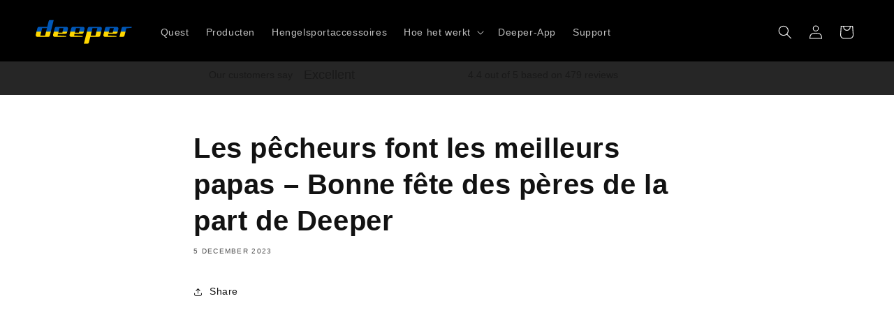

--- FILE ---
content_type: image/svg+xml
request_url: https://deepersonar.com/cdn/shop/files/logo.svg?v=1688734665&width=140
body_size: -351
content:
<svg id="Layer_1" data-name="Layer 1" xmlns="http://www.w3.org/2000/svg" xmlns:xlink="http://www.w3.org/1999/xlink"
     viewBox="180 58 230 60">
    <defs>
        <style>.cls-1{fill:none;}.cls-2{clip-path:url(#clip-path);}.cls-3{fill:#0057b7;}.cls-4{fill:gold;}</style>
        <clipPath id="clip-path">
            <path class="cls-1"
                  d="M216.1,58.7a3.76,3.76,0,0,0-3.7,2.9L209,75.2H189.5a3.76,3.76,0,0,0-3.7,2.9L181.9,94a4,4,0,0,0,.7,3.3,3.84,3.84,0,0,0,3,1.5h25.7a3.76,3.76,0,0,0,3.7-2.9l9.2-37.1h-8.1ZM203.9,95.9H192.6L197,78.1h11.3ZM333.7,75.2H308a3.76,3.76,0,0,0-3.7,2.9l-9.2,37.1h8.1a3.76,3.76,0,0,0,3.7-2.9l3.4-13.6h19.5a3.76,3.76,0,0,0,3.7-2.9l3.9-15.9a4,4,0,0,0-.7-3.3A3.48,3.48,0,0,0,333.7,75.2Zm-6.9,2.9-4.4,17.8H311.1l4.4-17.8Zm-72.6-2.9H230.3a3.76,3.76,0,0,0-3.7,2.9l-4,15.9a3.91,3.91,0,0,0,.7,3.3,3.84,3.84,0,0,0,3,1.5h26.8l.4-2.1-20.2-1.1,1-4h17.5a3.84,3.84,0,0,0,3.7-2.9l2.3-8.7a3.91,3.91,0,0,0-.7-3.3A3.27,3.27,0,0,0,254.2,75.2Zm-7,2.9-2.6,10.6h-9.5l2.6-10.6Zm48.9-1.4a3.84,3.84,0,0,0-3-1.5H269.2a3.76,3.76,0,0,0-3.7,2.9l-4,15.9a3.91,3.91,0,0,0,.7,3.3,3.84,3.84,0,0,0,3,1.5H292l.4-2.1-20.2-1.1,1-4h17.6a3.84,3.84,0,0,0,3.7-2.9l2.3-8.7A4.2,4.2,0,0,0,296.1,76.7Zm-10,1.4-2.6,10.6H274l2.6-10.6Zm86.6-2.9H348.8a3.76,3.76,0,0,0-3.7,2.9l-4,15.9a3.91,3.91,0,0,0,.7,3.3,3.84,3.84,0,0,0,3,1.5h26.8l.4-2.1-20.2-1.1,1-4h17.6a3.84,3.84,0,0,0,3.7-2.9l2.3-8.7a3.91,3.91,0,0,0-.7-3.3A3.56,3.56,0,0,0,372.7,75.2Zm-7,2.9-2.6,10.6h-9.5l2.6-10.6Zm18.3,0-5.1,20.7H387a3.76,3.76,0,0,0,3.7-2.9L395,78.6l12.5-1.1.5-2.2H387.6A3.54,3.54,0,0,0,384,78.1Z"/>
        </clipPath>
    </defs>
    <g class="cls-2">
        <rect class="cls-3" x="152.28" y="58.9" width="305.54" height="28.67"/>
        <rect class="cls-4" x="152.28" y="86.53" width="305.54" height="28.67"/>
    </g>
</svg>

--- FILE ---
content_type: application/javascript
request_url: https://support.deeper.eu/scripts/track_visit.php?t=Y&C=Track&B=b5h7g236q0bccrfzsf2ps5n360asn1df&S=bkdl93ggnuer01trslsn594h1lq0m3q4&pt=Les%20p%C3%AAcheurs%20font%20les%20meilleurs%20papas%20%E2%80%93%20Bonne%20f%C3%AAte%20des%20p%C3%A8res%20de%20la%20par%20%E2%80%93%20Deepersonar&url=__S__deepersonar.com%2Fnl-nl%2Fblogs%2Ffr%2Fbonne-fete-des-peres-de-la-part-de-deeper&ref=&sr=1280x720&ud=%7B%7D&vn=Y&ci=&jstk=Y
body_size: 5557
content:
LiveAgent.instance.initTracker(new LiveAgent.TrackPushStream('5.58.2.20', '34db822171_vb_', 'u96236_9a75', 'https://1.ec1.vbus.apps.ladesk.com/5_58_2_20/','https://2.ec1.vbus.apps.ladesk.com/5_58_2_20/','https://3.ec1.vbus.apps.ladesk.com/5_58_2_20/','https://4.ec1.vbus.apps.ladesk.com/5_58_2_20/','https://5.ec1.vbus.apps.ladesk.com/5_58_2_20/','https://6.ec1.vbus.apps.ladesk.com/5_58_2_20/'));
LiveAgent.setCookieOnTopDomain(LiveAgent.instance.getVisitorIdCookieName_(), LiveAgent.instance.browserId, 30);
LiveAgent.instance.addInvitationForPull('1p7p0c83', 5, function (isNewVisitor, url, referrerUrl) {
    return (isNewVisitor != 'Y' && (url == 'https://deepersonar.com/it/it_it'));
});
LiveAgent.instance.addInvitationForPull('2dkbfe98', 5, function (isNewVisitor, url, referrerUrl) {
    return (isNewVisitor != 'Y' && (url == 'https://deepersonar.com/no/nb_no'));
});
LiveAgent.instance.addInvitationForPull('3pgl5oec', 5, function (isNewVisitor, url, referrerUrl) {
    return (isNewVisitor != 'Y' && (url == 'https://deepersonar.com/en-all/'));
});
LiveAgent.instance.addInvitationForPull('4qhv4i5r', 5, function (isNewVisitor, url, referrerUrl) {
    return (isNewVisitor != 'Y' && (url == 'https://deepersonar.com/se/se_se'));
});
LiveAgent.instance.addInvitationForPull('4vw07kqa', 5, function (isNewVisitor, url, referrerUrl) {
    return (isNewVisitor != 'Y' && (url == 'https://deepersonar.com/ro/ro_ro'));
});
LiveAgent.instance.addInvitationForPull('5w9mu4cz', 5, function (isNewVisitor, url, referrerUrl) {
    return ((url.indexOf('https://deepersonar.com/en-all/') >= 0) && isNewVisitor != 'Y');
});
LiveAgent.instance.addInvitationForPull('6l0wpmcd', 5, function (isNewVisitor, url, referrerUrl) {
    return (isNewVisitor != 'Y' && (url == 'https://deepersonar.com/fr-fr'));
});
LiveAgent.instance.addInvitationForPull('76v181dq', 5, function (isNewVisitor, url, referrerUrl) {
    return (isNewVisitor != 'Y' && (url == 'https://deepersonar.com/en-us'));
});
LiveAgent.instance.addInvitationForPull('7hi6skq4', 5, function (isNewVisitor, url, referrerUrl) {
    return (isNewVisitor != 'Y' && (url == 'https://deepersonar.com/my/ms_my'));
});
LiveAgent.instance.addInvitationForPull('8ngzh8st', 5, function (isNewVisitor, url, referrerUrl) {
    return (isNewVisitor != 'Y' && (url == 'https://deepersonar.com/au/en_au'));
});
LiveAgent.instance.addInvitationForPull('9d109ads', 5, function (isNewVisitor, url, referrerUrl) {
    return (isNewVisitor != 'Y' && (url == 'https://deepersonar.com/kr/ko_kr'));
});
LiveAgent.instance.addInvitationForPull('9vvpqwb9', 5, function (isNewVisitor, url, referrerUrl) {
    return (isNewVisitor != 'Y' && (url == 'https://deepersonar.com/jp/ja_jp'));
});
LiveAgent.instance.addInvitationForPull('bqc3nirf', 5, function (isNewVisitor, url, referrerUrl) {
    return (isNewVisitor != 'Y' && (url == 'https://deepersonar.com/hu/hu_hu'));
});
LiveAgent.instance.addInvitationForPull('fvi66l88', 5, function (isNewVisitor, url, referrerUrl) {
    return (isNewVisitor != 'Y' && (url == 'https://deepersonar.com/za/en_za'));
});
LiveAgent.instance.addInvitationForPull('gztflmp3', 5, function (isNewVisitor, url, referrerUrl) {
    return (isNewVisitor != 'Y' && (url == 'https://deepersonar.com/lt-lt'));
});
LiveAgent.instance.addInvitationForPull('h0js7a5e', 5, function (isNewVisitor, url, referrerUrl) {
    return (isNewVisitor != 'Y' && (url == 'https://deepersonar.com/bg/bg_bg'));
});
LiveAgent.instance.addInvitationForPull('i4pyld9u', 5, function (isNewVisitor, url, referrerUrl) {
    return (isNewVisitor != 'Y' && (url == 'https://deepersonar.com/ee/et_ee'));
});
LiveAgent.instance.addInvitationForPull('n7o06025', 5, function (isNewVisitor, url, referrerUrl) {
    return (isNewVisitor != 'Y' && (url == 'https://deepersonar.com/cs-cz'));
});
LiveAgent.instance.addInvitationForPull('no81xm8t', 5, function (isNewVisitor, url, referrerUrl) {
    return (isNewVisitor != 'Y' && (url == 'https://deepersonar.com/en-ca'));
});
LiveAgent.instance.addInvitationForPull('ooq9g4sj', 5, function (isNewVisitor, url, referrerUrl) {
    return (isNewVisitor != 'Y' && (url == 'https://deepersonar.com'));
});
LiveAgent.instance.addInvitationForPull('p7u5j677', 5, function (isNewVisitor, url, referrerUrl) {
    return (isNewVisitor != 'Y' && (url == 'https://deepersonar.com/de-de'));
});
LiveAgent.instance.addInvitationForPull('paca6w3z', 5, function (isNewVisitor, url, referrerUrl) {
    return (isNewVisitor != 'Y' && (url == 'https://deepersonar.com/fi/fi_fi'));
});
LiveAgent.instance.addInvitationForPull('rii55cqg', 5, function (isNewVisitor, url, referrerUrl) {
    return (isNewVisitor != 'Y' && (url == 'https://deepersonar.com/hr/hr_hr'));
});
LiveAgent.instance.addInvitationForPull('rqh28hj5', 5, function (isNewVisitor, url, referrerUrl) {
    return (isNewVisitor != 'Y' && (url == 'https://deepersonar.com/be/nl_be'));
});
LiveAgent.instance.addInvitationForPull('s9kjx5vy', 5, function (isNewVisitor, url, referrerUrl) {
    return (isNewVisitor != 'Y' && (url == 'https://deepersonar.com/be/fr_be'));
});
LiveAgent.instance.addInvitationForPull('sfnnh9cu', 5, function (isNewVisitor, url, referrerUrl) {
    return (isNewVisitor != 'Y' && (url == 'https://deepersonar.com/ua/uk_ua'));
});
LiveAgent.instance.addInvitationForPull('vpexz9a0', 5, function (isNewVisitor, url, referrerUrl) {
    return (isNewVisitor != 'Y' && (url == 'https://deepersonar.com/es/es_es'));
});
LiveAgent.instance.addInvitationForPull('w5iaajsi', 5, function (isNewVisitor, url, referrerUrl) {
    return (isNewVisitor != 'Y' && (url == 'https://deepersonar.com/nl-nl'));
});
LiveAgent.instance.addInvitationForPull('wfsfpg1h', 5, function (isNewVisitor, url, referrerUrl) {
    return (isNewVisitor != 'Y' && (url == 'https://deepersonar.com/lv/lv_lv'));
});
LiveAgent.instance.addInvitationForPull('y63s5dg6', 5, function (isNewVisitor, url, referrerUrl) {
    return (isNewVisitor != 'Y' && (url == 'https://deepersonar.com/pl-pl'));
});
LiveAgent.instance.addInvitationForPull('0yaerszr', 10, function (isNewVisitor, url, referrerUrl) {
    return ((url == 'https://deepersonar.com/lt-lt') && isNewVisitor == 'Y');
});
LiveAgent.instance.addInvitationForPull('6wgja3g0', 10, function (isNewVisitor, url, referrerUrl) {
    return ((url == 'https://deepersonar.com/en-ca') && isNewVisitor == 'Y');
});
LiveAgent.instance.addInvitationForPull('8ipf0uvv', 10, function (isNewVisitor, url, referrerUrl) {
    return ((url == 'https://deepersonar.com/pl-pl') && isNewVisitor == 'Y');
});
LiveAgent.instance.addInvitationForPull('9j2mydxb', 10, function (isNewVisitor, url, referrerUrl) {
    return ((url == 'https://deepersonar.com') && isNewVisitor == 'Y');
});
LiveAgent.instance.addInvitationForPull('cxudoga4', 10, function (isNewVisitor, url, referrerUrl) {
    return ((url == 'https://deepersonar.com/nl-nl') && isNewVisitor == 'Y');
});
LiveAgent.instance.addInvitationForPull('dir188h7', 10, function (isNewVisitor, url, referrerUrl) {
    return ((url == 'https://deepersonar.com/cs-cz') && isNewVisitor == 'Y');
});
LiveAgent.instance.addInvitationForPull('i4ici9vz', 10, function (isNewVisitor, url, referrerUrl) {
    return ((url == 'https://deepersonar.com/de-de/') && isNewVisitor == 'Y');
});
LiveAgent.instance.addInvitationForPull('q4tc0d7g', 10, function (isNewVisitor, url, referrerUrl) {
    return ((url == 'https://deepersonar.com/en-us') && isNewVisitor == 'Y');
});
LiveAgent.instance.addInvitationForPull('uicwf62f', 10, function (isNewVisitor, url, referrerUrl) {
    return ((url == 'https://deepersonar.com/fr-fr') && isNewVisitor == 'Y');
});
LiveAgent.instance.addInvitationForPull('00458jqb', 15, function (isNewVisitor, url, referrerUrl) {
    return ((url == 'https://deepersonar.com/hu/hu_hu/termekek/smart-sonar-chirp-plus-2') || (url == 'https://deepersonar.com/hu/hu_hu/deeper-chirp-plus-2-yellow') || (url == 'https://deepersonar.com/hu/hu_hu/termekek/deeper-smart-sonar-pro-plus-2') || (url == 'https://deepersonar.com/hu/hu_hu/termekek/deeper-smart-sonar-pro') || (url == 'https://deepersonar.com/hu/hu_hu/termekek/deeper-smart-fishfinder-start') || (url == 'https://deepersonar.com/hu/hu_hu/termekek/smart-sonar-chirp-plus-2?color=10897#93=10897') || (url == 'https://deepersonar.com/hu/hu_hu/termekek/smart-sonar-chirp-plus-2?color=10899#93=10899') || (url == 'https://deepersonar.com/hu/hu_hu/termekek/extender-kit') || (url == 'https://deepersonar.com/hu/hu_hu/termekek/tripod') || (url == 'https://deepersonar.com/hu/hu_hu/extender-kit'));
});
LiveAgent.instance.addInvitationForPull('00joizvd', 15, function (isNewVisitor, url, referrerUrl) {
    return ((url == 'https://deepersonar.com/en-all/products/fish-spotter-kit') || (url == 'https://deepersonar.com/en-all/products/deeper-smart-sonar-chirp-2') || (url == 'https://deepersonar.com/en-all/products/deeper-sonar-pro-2') || (url == 'https://deepersonar.com/en-all/products/deeper-sonar-pro') || (url == 'https://deepersonar.com/en-all/products/deeper-fishfinder-start') || (url == 'https://deepersonar.com/en-all/products/deeper-range-extender-kit-for-bait-boat') || (url == 'https://deepersonar.com/en-all/products/deeper-range-extender-and-holder') || (url == 'https://deepersonar.com/en-all/collections/deeper-accessories') || (url == 'https://deepersonar.com/en-all/products/flexible-arm-mount-2-0') || (url == 'https://deepersonar.com/en-all/collections/all-smart-sonars') || (url == 'https://deepersonar.com/en-all/pages/quest-teaser') || (url == 'https://deepersonar.com/en-all/pages/quest') || (url == 'https://deepersonar.com/en-all/products/dq-payment'));
});
LiveAgent.instance.addInvitationForPull('1bqa5yww', 15, function (isNewVisitor, url, referrerUrl) {
    return ((url == 'https://deepersonar.com/ua/uk_ua/%D0%BF%D1%80%D0%BE%D0%B4%D1%83%D0%BA%D1%82%D0%B8/smart-sonar-chirp-plus') || (url == 'https://deepersonar.com/ua/uk_ua/%D0%BF%D1%80%D0%BE%D0%B4%D1%83%D0%BA%D1%82%D0%B8/smart-sonar-chirp-plus-2') || (url == 'https://deepersonar.com/ua/uk_ua/%D0%BF%D1%80%D0%BE%D0%B4%D1%83%D0%BA%D1%82%D0%B8/deeper-smart-sonar-pro-plus-2') || (url == 'https://deepersonar.com/ua/uk_ua/%D0%BF%D1%80%D0%BE%D0%B4%D1%83%D0%BA%D1%82%D0%B8/deeper-smart-sonar-pro-plus') || (url == 'https://deepersonar.com/ua/uk_ua/%D0%BF%D1%80%D0%BE%D0%B4%D1%83%D0%BA%D1%82%D0%B8/deeper-smart-sonar-pro') || (url == 'https://deepersonar.com/ua/uk_ua/%D0%BF%D1%80%D0%BE%D0%B4%D1%83%D0%BA%D1%82%D0%B8/deeper-smart-fishfinder-start'));
});
LiveAgent.instance.addInvitationForPull('4ucx2rqy', 15, function (isNewVisitor, url, referrerUrl) {
    return ((url == 'https://deepersonar.com/be/fr_be/produits/smart-sonar-chirp-plus-2') || (url == 'https://deepersonar.com/be/fr_be/deeper-chirp-plus-2-yellow') || (url == 'https://deepersonar.com/be/fr_be/produits/deeper-smart-sonar-pro-plus-2') || (url == 'https://deepersonar.com/be/fr_be/produits/deeper-smart-sonar-pro') || (url == 'https://deepersonar.com/be/fr_be/produits/deeper-smart-fishfinder-start') || (url == 'https://deepersonar.com/be/fr_be/produits/smart-sonar-chirp-plus-2?color=10897#93=10897') || (url == 'https://deepersonar.com/be/fr_be/produits/smart-sonar-chirp-plus-2?color=10899#93=10899') || (url == 'https://deepersonar.com/be/fr_be/produits/extender-kit') || (url == 'https://deepersonar.com/be/fr_be/produits/tripod') || (url == 'https://deepersonar.com/be/fr_be/extender-kit'));
});
LiveAgent.instance.addInvitationForPull('5v7k3cnn', 15, function (isNewVisitor, url, referrerUrl) {
    return ((url == 'https://deepersonar.com/cs-cz/products/fish-spotter-kit') || (url == 'https://deepersonar.com/cs-cz/products/deeper-smart-sonar-chirp-2') || (url == 'https://deepersonar.com/cs-cz/products/deeper-sonar-pro-2') || (url == 'https://deepersonar.com/cs-cz/products/deeper-sonar-pro') || (url == 'https://deepersonar.com/cs-cz/products/deeper-fishfinder-start') || (url == 'https://deepersonar.com/cs-cz/products/deeper-range-extender-kit-for-bait-boat') || (url == 'https://deepersonar.com/cs-cz/products/deeper-range-extender-and-holder') || (url == 'https://deepersonar.com/cs-cz/collections/deeper-accessories') || (url == 'https://deepersonar.com/cs-cz/products/flexible-arm-mount-2-0') || (url == 'https://deepersonar.com/cs-cz/collections/all-smart-sonars') || (url == 'https://deepersonar.com/cs-cz/pages/quest-teaser') || (url == 'https://deepersonar.com/cs-cz/pages/quest') || (url == 'https://deepersonar.com/cs-cz/products/dq-payment'));
});
LiveAgent.instance.addInvitationForPull('7328hmbz', 15, function (isNewVisitor, url, referrerUrl) {
    return ((url == 'https://deepersonar.com/jp/ja_jp/%E8%A3%BD%E5%93%81/smart-sonar-chirp-plus-2') || (url == 'https://deepersonar.com/jp/ja_jp/deeper-chirp-plus-2-yellow') || (url == 'https://deepersonar.com/jp/ja_jp/%E8%A3%BD%E5%93%81/deeper-smart-sonar-pro-plus-2') || (url == 'https://deepersonar.com/jp/ja_jp/%E8%A3%BD%E5%93%81/deeper-smart-sonar-pro') || (url == 'https://deepersonar.com/jp/ja_jp/%E8%A3%BD%E5%93%81/deeper-smart-fishfinder-start') || (url == 'https://deepersonar.com/jp/ja_jp/%E8%A3%BD%E5%93%81/smart-sonar-chirp-plus-2?color=10897#93=10897') || (url == 'https://deepersonar.com/jp/ja_jp/%E8%A3%BD%E5%93%81/smart-sonar-chirp-plus-2?color=10899#93=10899') || (url == 'https://deepersonar.com/jp/ja_jp/製品/extender-kit') || (url == 'https://deepersonar.com/jp/ja_jp/製品/tripod') || (url == 'https://deepersonar.com/jp/ja_jp/extender-kit'));
});
LiveAgent.instance.addInvitationForPull('8dqx7jk8', 15, function (isNewVisitor, url, referrerUrl) {
    return ((url == 'https://deepersonar.com/hr/hr_hr/proizvodi/smart-sonar-chirp-plus-2') || (url == 'https://deepersonar.com/hr/hr_hr/deeper-chirp-plus-2-yellow') || (url == 'https://deepersonar.com/hr/hr_hr/proizvodi/deeper-smart-sonar-pro-plus-2') || (url == 'https://deepersonar.com/hr/hr_hr/proizvodi/deeper-smart-sonar-pro') || (url == 'https://deepersonar.com/hr/hr_hr/proizvodi/deeper-smart-fishfinder-start') || (url == 'https://deepersonar.com/hr/hr_hr/proizvodi/smart-sonar-chirp-plus-2?color=10897#93=10897') || (url == 'https://deepersonar.com/hr/hr_hr/proizvodi/smart-sonar-chirp-plus-2?color=10899#93=10899') || (url == 'https://deepersonar.com/hr/hr_hr/proizvodi/extender-kit') || (url == 'https://deepersonar.com/hr/hr_hr/proizvodi/tripod') || (url == 'https://deepersonar.com/hr/hr_hr/extender-kit'));
});
LiveAgent.instance.addInvitationForPull('8q7j2xh0', 15, function (isNewVisitor, url, referrerUrl) {
    return ((url == 'https://deepersonar.com/en-us/products/deeper-smart-sonar-chirp-3') || (url == 'https://deepersonar.com/en-us/products/deeper-sonar-pro-2') || (url == 'https://deepersonar.com/en-us/products/deeper-sonar-pro') || (url == 'https://deepersonar.com/en-us/products/deeper-smart-sonar-pro-plus') || (url == 'https://deepersonar.com/en-us/products/deeper-fishfinder-start') || (url == 'https://deepersonar.com/en-us/collections/deeper-accessories') || (url == 'https://deepersonar.com/en-us/collections/all-smart-sonars') || (url == 'https://deepersonar.com/en-us/products/flexible-arm-mount-2-0') || (url == 'https://deepersonar.com/en-us/pages/quest-teaser') || (url == 'https://deepersonar.com/en-us/pages/quest'));
});
LiveAgent.instance.addInvitationForPull('9vnaezj4', 15, function (isNewVisitor, url, referrerUrl) {
    return ((url == 'https://deepersonar.com/es/es_es/productos/smart-sonar-chirp-plus-2') || (url == 'https://deepersonar.com/es/es_es/deeper-chirp-plus-2-yellow') || (url == 'https://deepersonar.com/es/es_es/productos/deeper-smart-sonar-pro-plus-2') || (url == 'https://deepersonar.com/es/es_es/productos/deeper-smart-sonar-pro') || (url == 'https://deepersonar.com/es/es_es/productos/deeper-smart-fishfinder-start') || (url == 'https://deepersonar.com/es/es_es/productos/smart-sonar-chirp-plus-2?color=10897#93=10897') || (url == 'https://deepersonar.com/es/es_es/productos/smart-sonar-chirp-plus-2?color=10899#93=10899') || (url == 'https://deepersonar.com/es/es_es/productos/extender-kit') || (url == 'https://deepersonar.com/es/es_es/productos/tripod') || (url == 'https://deepersonar.com/es/es_es/extender-kit'));
});
LiveAgent.instance.addInvitationForPull('bgnhxp0g', 15, function (isNewVisitor, url, referrerUrl) {
    return ((url == 'https://deepersonar.com/products/fish-spotter-kit') || (url == 'https://deepersonar.com/products/deeper-smart-sonar-chirp-2') || (url == 'https://deepersonar.com/products/deeper-sonar-pro-2') || (url == 'https://deepersonar.com/products/deeper-sonar-pro') || (url == 'https://deepersonar.com/products/deeper-fishfinder-start') || (url == 'https://deepersonar.com/products/deeper-range-extender-kit-for-bait-boat') || (url == 'https://deepersonar.com/products/deeper-range-extender-and-holder') || (url == 'https://deepersonar.com/collections/deeper-accessories') || (url == 'https://deepersonar.com/products/flexible-arm-mount-2-0') || (url == 'https://deepersonar.com/collections/all-smart-sonars') || (url == 'https://deepersonar.com/pages/quest-teaser') || (url == 'https://deepersonar.com/pages/quest') || (url == 'https://deepersonar.com/products/dq-payment'));
});
LiveAgent.instance.addInvitationForPull('dpmn65qx', 15, function (isNewVisitor, url, referrerUrl) {
    return ((url == 'https://deepersonar.com/lt-lt/products/fish-spotter-kit') || (url == 'https://deepersonar.com/lt-lt/products/deeper-smart-sonar-chirp-2') || (url == 'https://deepersonar.com/lt-lt/products/deeper-sonar-pro-2') || (url == 'https://deepersonar.com/lt-lt/products/deeper-sonar-pro') || (url == 'https://deepersonar.com/lt-lt/products/deeper-fishfinder-start') || (url == 'https://deepersonar.com/lt-lt/products/deeper-range-extender-kit-for-bait-boat') || (url == 'https://deepersonar.com/lt-lt/products/deeper-range-extender-and-holder') || (url == 'https://deepersonar.com/lt-lt/collections/deeper-accessories') || (url == 'https://deepersonar.com/lt-lt/products/flexible-arm-mount-2-0') || (url == 'https://deepersonar.com/lt-lt/collections/all-smart-sonars') || (url == 'https://deepersonar.com/lt-lt/pages/quest-teaser') || (url == 'https://deepersonar.com/lt-lt/pages/quest') || (url == 'https://deepersonar.com/lt-lt/products/dq-payment'));
});
LiveAgent.instance.addInvitationForPull('e41eju8t', 15, function (isNewVisitor, url, referrerUrl) {
    return ((url == 'https://deepersonar.com/lv/lv_lv/izstradajumi/smart-sonar-chirp-plus-2') || (url == 'https://deepersonar.com/lv/lv_lv/deeper-chirp-plus-2-yellow') || (url == 'https://deepersonar.com/lv/lv_lv/izstradajumi/deeper-smart-sonar-pro-plus-2') || (url == 'https://deepersonar.com/lv/lv_lv/izstradajumi/deeper-smart-sonar-pro') || (url == 'https://deepersonar.com/lv/lv_lv/izstradajumi/deeper-smart-fishfinder-start') || (url == 'https://deepersonar.com/lv/lv_lv/izstradajumi/smart-sonar-chirp-plus-2?color=10897#93=10897') || (url == 'https://deepersonar.com/lv/lv_lv/izstradajumi/smart-sonar-chirp-plus-2?color=10899#93=10899') || (url == 'https://deepersonar.com/lv/lv_lv/izstradajumi/extender-kit') || (url == 'https://deepersonar.com/lv/lv_lv/izstradajumi/tripod') || (url == 'https://deepersonar.com/lv/lv_lv/extender-kit'));
});
LiveAgent.instance.addInvitationForPull('f008sgfb', 15, function (isNewVisitor, url, referrerUrl) {
    return ((url == 'https://deepersonar.com/en-ca/products/fish-spotter-kit') || (url == 'https://deepersonar.com/en-ca/products/deeper-smart-sonar-chirp-2') || (url == 'https://deepersonar.com/en-ca/products/deeper-sonar-pro-2') || (url == 'https://deepersonar.com/en-ca/products/deeper-sonar-pro') || (url == 'https://deepersonar.com/en-ca/products/deeper-fishfinder-start') || (url == 'https://deepersonar.com/en-ca/products/deeper-range-extender-kit-for-bait-boat') || (url == 'https://deepersonar.com/en-ca/products/deeper-range-extender-and-holder') || (url == 'https://deepersonar.com/en-ca/collections/deeper-accessories') || (url == 'https://deepersonar.com/en-ca/products/flexible-arm-mount-2-0') || (url == 'https://deepersonar.com/en-ca/collections/all-smart-sonars') || (url == 'https://deepersonar.com/en-ca/pages/quest-teaser') || (url == 'https://deepersonar.com/en-ca/pages/quest'));
});
LiveAgent.instance.addInvitationForPull('fd4k1i0c', 15, function (isNewVisitor, url, referrerUrl) {
    return ((url == 'https://deepersonar.com/ro/ro_ro/produse/smart-sonar-chirp-plus-2') || (url == 'https://deepersonar.com/ro/ro_ro/deeper-chirp-plus-2-yellow') || (url == 'https://deepersonar.com/ro/ro_ro/produse/deeper-smart-sonar-pro-plus-2') || (url == 'https://deepersonar.com/ro/ro_ro/produse/deeper-smart-sonar-pro') || (url == 'https://deepersonar.com/ro/ro_ro/produse/deeper-smart-fishfinder-start') || (url == 'https://deepersonar.com/ro/ro_ro/produse/smart-sonar-chirp-plus-2?color=10897#93=10897') || (url == 'https://deepersonar.com/ro/ro_ro/produse/smart-sonar-chirp-plus-2?color=10899#93=10899') || (url == 'https://deepersonar.com/ro/ro_ro/produse/extender-kit') || (url == 'https://deepersonar.com/ro/ro_ro/produse/tripod') || (url == 'https://deepersonar.com/ro/ro_ro/extender-kit'));
});
LiveAgent.instance.addInvitationForPull('fsz5pg1c', 15, function (isNewVisitor, url, referrerUrl) {
    return ((url == 'https://deepersonar.com/ee/et_ee/tooted/smart-sonar-chirp-plus-2') || (url == 'https://deepersonar.com/ee/et_ee/deeper-chirp-plus-2-yellow') || (url == 'https://deepersonar.com/ee/et_ee/tooted/deeper-smart-sonar-pro-plus-2') || (url == 'https://deepersonar.com/ee/et_ee/tooted/deeper-smart-sonar-pro') || (url == 'https://deepersonar.com/ee/et_ee/tooted/deeper-smart-fishfinder-start') || (url == 'https://deepersonar.com/ee/et_ee/tooted/smart-sonar-chirp-plus-2?color=10897#93=10897') || (url == 'https://deepersonar.com/ee/et_ee/tooted/smart-sonar-chirp-plus-2?color=10899#93=10899') || (url == 'https://deepersonar.com/ee/et_ee/tooted/extender-kit') || (url == 'https://deepersonar.com/ee/et_ee/tooted/tripod') || (url == 'https://deepersonar.com/ee/et_ee/extender-kit'));
});
LiveAgent.instance.addInvitationForPull('grybw1yq', 15, function (isNewVisitor, url, referrerUrl) {
    return ((url == 'https://deepersonar.com/nl-nl/products/fish-spotter-kit') || (url == 'https://deepersonar.com/nl-nl/products/deeper-smart-sonar-chirp-2') || (url == 'https://deepersonar.com/nl-nl/products/deeper-sonar-pro-2') || (url == 'https://deepersonar.com/nl-nl/products/deeper-sonar-pro') || (url == 'https://deepersonar.com/nl-nl/products/deeper-fishfinder-start') || (url == 'https://deepersonar.com/nl-nl/products/deeper-range-extender-kit-for-bait-boat') || (url == 'https://deepersonar.com/nl-nl/products/deeper-range-extender-and-holder') || (url == 'https://deepersonar.com/nl-nl/collections/deeper-accessories') || (url == 'https://deepersonar.com/nl-nl/products/flexible-arm-mount-2-0') || (url == 'https://deepersonar.com/nl-nl/collections/all-smart-sonars') || (url == 'https://deepersonar.com/nl-nl/pages/quest-teaser') || (url == 'https://deepersonar.com/nl-nl/pages/quest') || (url == 'https://deepersonar.com/nl-nl/products/dq-payment'));
});
LiveAgent.instance.addInvitationForPull('hnpk6o3w', 15, function (isNewVisitor, url, referrerUrl) {
    return ((url == 'https://deepersonar.com/pl-pl/products/fish-spotter-kit') || (url == 'https://deepersonar.com/pl-pl/products/deeper-smart-sonar-chirp-2') || (url == 'https://deepersonar.com/pl-pl/products/deeper-sonar-pro-2') || (url == 'https://deepersonar.com/pl-pl/products/deeper-sonar-pro') || (url == 'https://deepersonar.com/pl-pl/products/deeper-fishfinder-start') || (url == 'https://deepersonar.com/pl-pl/products/deeper-range-extender-kit-for-bait-boat') || (url == 'https://deepersonar.com/pl-pl/products/deeper-range-extender-and-holder') || (url == 'https://deepersonar.com/pl-pl/collections/deeper-accessories') || (url == 'https://deepersonar.com/pl-pl/products/flexible-arm-mount-2-0') || (url == 'https://deepersonar.com/pl-pl/collections/all-smart-sonars') || (url == 'https://deepersonar.com/pl-pl/pages/quest-teaser') || (url == 'https://deepersonar.com/pl-pl/pages/quest') || (url == 'https://deepersonar.com/pl-pl/products/dq-payment'));
});
LiveAgent.instance.addInvitationForPull('igjb8c67', 15, function (isNewVisitor, url, referrerUrl) {
    return ((url == 'https://deepersonar.com/it/it_it/prodotti/smart-sonar-chirp-plus-2') || (url == 'https://deepersonar.com/it/it_it/deeper-chirp-plus-2-yellow') || (url == 'https://deepersonar.com/it/it_it/prodotti/deeper-smart-sonar-pro-plus-2') || (url == 'https://deepersonar.com/it/it_it/prodotti/deeper-smart-sonar-pro') || (url == 'https://deepersonar.com/it/it_it/prodotti/deeper-smart-fishfinder-start') || (url == 'https://deepersonar.com/it/it_it/prodotti/smart-sonar-chirp-plus-2?color=10897#93=10897') || (url == 'https://deepersonar.com/it/it_it/prodotti/smart-sonar-chirp-plus-2?color=10899#93=10899') || (url == 'https://deepersonar.com/it/it_it/prodotti/extender-kit') || (url == 'https://deepersonar.com/it/it_it/prodotti/tripod') || (url == 'https://deepersonar.com/it/it_it/extender-kit'));
});
LiveAgent.instance.addInvitationForPull('k4luy3cl', 15, function (isNewVisitor, url, referrerUrl) {
    return ((url == 'https://deepersonar.com/se/se_se/produkter/smart-sonar-chirp-plus-2') || (url == 'https://deepersonar.com/se/se_se/deeper-chirp-plus-2-yellow') || (url == 'https://deepersonar.com/se/se_se/produkter/deeper-smart-sonar-pro-plus-2') || (url == 'https://deepersonar.com/se/se_se/produkter/deeper-smart-sonar-pro') || (url == 'https://deepersonar.com/se/se_se/produkter/deeper-smart-fishfinder-start') || (url == 'https://deepersonar.com/se/se_se/produkter/smart-sonar-chirp-plus-2?color=10897#93=10897') || (url == 'https://deepersonar.com/se/se_se/produkter/smart-sonar-chirp-plus-2?color=10899#93=10899'));
});
LiveAgent.instance.addInvitationForPull('lqiuq6yr', 15, function (isNewVisitor, url, referrerUrl) {
    return ((url == 'https://deepersonar.com/no/nb_no/produkter/smart-sonar-chirp-plus-2') || (url == 'https://deepersonar.com/no/nb_no/deeper-chirp-plus-2-yellow') || (url == 'https://deepersonar.com/no/nb_no/produkter/deeper-smart-sonar-pro-plus-2') || (url == 'https://deepersonar.com/no/nb_no/produkter/deeper-smart-sonar-pro') || (url == 'https://deepersonar.com/no/nb_no/produkter/deeper-smart-fishfinder-start') || (url == 'https://deepersonar.com/no/nb_no/produkter/smart-sonar-chirp-plus-2?color=10897#93=10897') || (url == 'https://deepersonar.com/no/nb_no/produkter/smart-sonar-chirp-plus-2?color=10899#93=10899'));
});
LiveAgent.instance.addInvitationForPull('mo68q9w8', 15, function (isNewVisitor, url, referrerUrl) {
    return ((url == 'https://deepersonar.com/au/en_au/products/smart-sonar-chirp-plus-2') || (url == 'https://deepersonar.com/au/en_au/products/smart-sonar-chirp-plus') || (url == 'https://deepersonar.com/au/en_au/products/deeper-smart-sonar-pro-plus') || (url == 'https://deepersonar.com/au/en_au/products/deeper-smart-sonar-pro') || (url == 'https://deepersonar.com/au/en_au/products/deeper-smart-sonar-pro-plus-2') || (url == 'https://deepersonar.com/au/en_au/products/deeper-smart-fishfinder-start') || (url == 'https://deepersonar.com/au/en_au/products/smart-sonar-chirp-plus-2?color=10897#93=10897') || (url == 'https://deepersonar.com/au/en_au/products/smart-sonar-chirp-plus-2?color=10899#93=10899'));
});
LiveAgent.instance.addInvitationForPull('n32h0d0a', 15, function (isNewVisitor, url, referrerUrl) {
    return ((url == 'https://deepersonar.com/za/en_za/products/smart-sonar-chirp-plus-2') || (url == 'https://deepersonar.com/za/en_za/deeper-chirp-plus-2-yellow') || (url == 'https://deepersonar.com/za/en_za/products/deeper-smart-sonar-pro-plus-2') || (url == 'https://deepersonar.com/za/en_za/products/deeper-smart-sonar-pro') || (url == 'https://deepersonar.com/za/en_za/products/deeper-smart-fishfinder-start') || (url == 'https://deepersonar.com/za/en_za/products/smart-sonar-chirp-plus-2?color=10897#93=10897') || (url == 'https://deepersonar.com/za/en_za/products/smart-sonar-chirp-plus-2?color=10899#93=10899') || (url == 'https://deepersonar.com/za/en_za/products/extender-kit') || (url == 'https://deepersonar.com/za/en_za/products/tripod') || (url == 'https://deepersonar.com/za/en_za/extender-kit'));
});
LiveAgent.instance.addInvitationForPull('oulcxd82', 15, function (isNewVisitor, url, referrerUrl) {
    return ((url == 'https://deepersonar.com/my/ms_my/produk/smart-sonar-chirp-plus-2') || (url == 'https://deepersonar.com/my/ms_my/deeper-chirp-plus-2-yellow') || (url == 'https://deepersonar.com/my/ms_my/produk/deeper-smart-sonar-pro-plus-2') || (url == 'https://deepersonar.com/my/ms_my/produk/deeper-smart-sonar-pro') || (url == 'https://deepersonar.com/my/ms_my/produk/deeper-smart-fishfinder-start') || (url == 'https://deepersonar.com/my/ms_my/produk/smart-sonar-chirp-plus-2?color=10897#93=10897') || (url == 'https://deepersonar.com/my/ms_my/produk/smart-sonar-chirp-plus-2?color=10899#93=10899'));
});
LiveAgent.instance.addInvitationForPull('q7a62mbl', 15, function (isNewVisitor, url, referrerUrl) {
    return ((url == 'https://deepersonar.com/fr-fr/products/fish-spotter-kit') || (url == 'https://deepersonar.com/fr-fr/products/deeper-smart-sonar-chirp-2') || (url == 'https://deepersonar.com/fr-fr/products/deeper-sonar-pro-2') || (url == 'https://deepersonar.com/fr-fr/products/deeper-sonar-pro') || (url == 'https://deepersonar.com/fr-fr/products/deeper-fishfinder-start') || (url == 'https://deepersonar.com/fr-fr/products/deeper-range-extender-kit-for-bait-boat') || (url == 'https://deepersonar.com/fr-fr/products/deeper-range-extender-and-holder') || (url == 'https://deepersonar.com/fr-fr/collections/deeper-accessories') || (url == 'https://deepersonar.com/fr-fr/products/flexible-arm-mount-2-0') || (url == 'https://deepersonar.com/fr-fr/collections/all-smart-sonars') || (url == 'https://deepersonar.com/fr-fr/pages/quest-teaser') || (url == 'https://deepersonar.com/fr-fr/pages/quest') || (url == 'https://deepersonar.com/fr-fr/products/dq-payment'));
});
LiveAgent.instance.addInvitationForPull('sj9p2z2i', 15, function (isNewVisitor, url, referrerUrl) {
    return ((url == 'https://deepersonar.com/kr/ko_kr/%EC%A0%9C%ED%92%88/smart-sonar-chirp-plus-2') || (url == 'https://deepersonar.com/kr/ko_kr/deeper-chirp-plus-2-yellow') || (url == 'https://deepersonar.com/kr/ko_kr/%EC%A0%9C%ED%92%88/deeper-smart-sonar-pro-plus-2') || (url == 'https://deepersonar.com/kr/ko_kr/%EC%A0%9C%ED%92%88/deeper-smart-sonar-pro') || (url == 'https://deepersonar.com/kr/ko_kr/%EC%A0%9C%ED%92%88/deeper-smart-fishfinder-start') || (url == 'https://deepersonar.com/kr/ko_kr/%EC%A0%9C%ED%92%88/smart-sonar-chirp-plus-2?color=10897#93=10897') || (url == 'https://deepersonar.com/kr/ko_kr/%EC%A0%9C%ED%92%88/smart-sonar-chirp-plus-2?color=10899#93=10899'));
});
LiveAgent.instance.addInvitationForPull('ttsvpg9h', 15, function (isNewVisitor, url, referrerUrl) {
    return ((url == 'https://deepersonar.com/be/nl_be/producten/smart-sonar-chirp-plus-2?color=10897#93=10897') || (url == 'https://deepersonar.com/be/nl_be/producten/smart-sonar-chirp-plus-2?color=10899#93=10899') || (url == 'https://deepersonar.com/be/nl_be/producten/smart-sonar-chirp-plus-2') || (url == 'https://deepersonar.com/be/nl_be/deeper-chirp-plus-2-yellow') || (url == 'https://deepersonar.com/be/nl_be/producten/deeper-smart-sonar-pro-plus-2') || (url == 'https://deepersonar.com/be/nl_be/producten/deeper-smart-sonar-pro') || (url == 'https://deepersonar.com/be/nl_be/producten/deeper-smart-fishfinder-start') || (url == 'https://deepersonar.com/be/nl_be/producten/extender-kit') || (url == 'https://deepersonar.com/be/nl_be/producten/tripod') || (url == 'https://deepersonar.com/be/nl_be/extender-kit'));
});
LiveAgent.instance.addInvitationForPull('u24aoob5', 15, function (isNewVisitor, url, referrerUrl) {
    return ((url == 'https://deepersonar.com/de-de/products/fish-spotter-kit') || (url == 'https://deepersonar.com/de-de/products/deeper-smart-sonar-chirp-2') || (url == 'https://deepersonar.com/de-de/products/deeper-sonar-pro-2') || (url == 'https://deepersonar.com/de-de/products/deeper-sonar-pro') || (url == 'https://deepersonar.com/de-de/products/deeper-fishfinder-start') || (url == 'https://deepersonar.com/de-de/products/deeper-range-extender-kit-for-bait-boat') || (url == 'https://deepersonar.com/de-de/products/deeper-range-extender-and-holder') || (url == 'https://deepersonar.com/de-de/collections/deeper-accessories') || (url == 'https://deepersonar.com/de-de/products/flexible-arm-mount-2-0') || (url == 'https://deepersonar.com/de-de/collections/all-smart-sonars') || (url == 'https://deepersonar.com/de-de/pages/quest-teaser') || (url == 'https://deepersonar.com/de-de/products/dq-payment'));
});
LiveAgent.instance.addInvitationForPull('vo0vby8r', 15, function (isNewVisitor, url, referrerUrl) {
    return ((url == 'https://deepersonar.com/bg/bg_bg/%D0%BF%D1%80%D0%BE%D0%B4%D1%83%D0%BA%D1%82%D0%B8/smart-sonar-chirp-plus-2') || (url == 'https://deepersonar.com/bg/bg_bg/deeper-chirp-plus-2-yellow') || (url == 'https://deepersonar.com/bg/bg_bg/%D0%BF%D1%80%D0%BE%D0%B4%D1%83%D0%BA%D1%82%D0%B8/deeper-smart-sonar-pro-plus-2') || (url == 'https://deepersonar.com/bg/bg_bg/%D0%BF%D1%80%D0%BE%D0%B4%D1%83%D0%BA%D1%82%D0%B8/deeper-smart-sonar-pro') || (url == 'https://deepersonar.com/bg/bg_bg/%D0%BF%D1%80%D0%BE%D0%B4%D1%83%D0%BA%D1%82%D0%B8/deeper-smart-fishfinder-start') || (url == 'https://deepersonar.com/bg/bg_bg/%D0%BF%D1%80%D0%BE%D0%B4%D1%83%D0%BA%D1%82%D0%B8/smart-sonar-chirp-plus-2?color=10897#93=10897') || (url == 'https://deepersonar.com/bg/bg_bg/%D0%BF%D1%80%D0%BE%D0%B4%D1%83%D0%BA%D1%82%D0%B8/smart-sonar-chirp-plus-2?color=10899#93=10899') || (url == 'https://deepersonar.com/bg/bg_bg/продукти/extender-kit') || (url == 'https://deepersonar.com/bg/bg_bg/продукти/tripod') || (url == 'https://deepersonar.com/bg/bg_bg/extender-kit'));
});
LiveAgent.instance.addInvitationForPull('yr96w5ep', 15, function (isNewVisitor, url, referrerUrl) {
    return ((url == 'https://deepersonar.com/fi/fi_fi/tuotteet/smart-sonar-chirp-plus-2') || (url == 'https://deepersonar.com/fi/fi_fi/deeper-chirp-plus-2-yellow') || (url == 'https://deepersonar.com/fi/fi_fi/tuotteet/deeper-smart-sonar-pro-plus-2') || (url == 'https://deepersonar.com/fi/fi_fi/tuotteet/deeper-smart-sonar-pro') || (url == 'https://deepersonar.com/fi/fi_fi/tuotteet/deeper-smart-fishfinder-start') || (url == 'https://deepersonar.com/fi/fi_fi/tuotteet/smart-sonar-chirp-plus-2?color=10897#93=10897') || (url == 'https://deepersonar.com/fi/fi_fi/tuotteet/smart-sonar-chirp-plus-2?color=10899#93=10899'));
});
LiveAgent.instance.addInvitationForPull('0krep0zd', 20, function (isNewVisitor, url, referrerUrl) {
    return ((url == 'https://deepersonar.com/kr/ko_kr') && isNewVisitor == 'Y');
});
LiveAgent.instance.addInvitationForPull('1k0gjvok', 20, function (isNewVisitor, url, referrerUrl) {
    return ((url == 'https://deepersonar.com/se/se_se') && isNewVisitor == 'Y');
});
LiveAgent.instance.addInvitationForPull('2l8nt47p', 20, function (isNewVisitor, url, referrerUrl) {
    return ((url == 'https://deepersonar.com/ro/ro_ro') && isNewVisitor == 'Y');
});
LiveAgent.instance.addInvitationForPull('4hc6jfsi', 20, function (isNewVisitor, url, referrerUrl) {
    return ((url == 'https://deepersonar.com/za/en_za') && isNewVisitor == 'Y');
});
LiveAgent.instance.addInvitationForPull('582pw31j', 20, function (isNewVisitor, url, referrerUrl) {
    return ((url == 'https://deepersonar.com/be/fr_be') && isNewVisitor == 'Y');
});
LiveAgent.instance.addInvitationForPull('63asc0oa', 20, function (isNewVisitor, url, referrerUrl) {
    return ((url == 'https://deepersonar.com/hr/hr_hr') && isNewVisitor == 'Y');
});
LiveAgent.instance.addInvitationForPull('79m5c2v7', 20, function (isNewVisitor, url, referrerUrl) {
    return ((url == 'https://deepersonar.com/no/nb_no') && isNewVisitor == 'Y');
});
LiveAgent.instance.addInvitationForPull('bonsa6m4', 20, function (isNewVisitor, url, referrerUrl) {
    return ((url == 'https://deepersonar.com/ee/et_ee') && isNewVisitor == 'Y');
});
LiveAgent.instance.addInvitationForPull('c3ij90ak', 20, function (isNewVisitor, url, referrerUrl) {
    return ((url == 'https://deepersonar.com/hu/hu_hu') && isNewVisitor == 'Y');
});
LiveAgent.instance.addInvitationForPull('f7qhk6zf', 20, function (isNewVisitor, url, referrerUrl) {
    return ((url == 'https://deepersonar.com/lv/lv_lv') && isNewVisitor == 'Y');
});
LiveAgent.instance.addInvitationForPull('jqthuj2u', 20, function (isNewVisitor, url, referrerUrl) {
    return ((url == 'https://deepersonar.com/ua/uk_ua') && isNewVisitor == 'Y');
});
LiveAgent.instance.addInvitationForPull('mge0blga', 20, function (isNewVisitor, url, referrerUrl) {
    return ((url == 'https://deepersonar.com/fi/fi_fi') && isNewVisitor == 'Y');
});
LiveAgent.instance.addInvitationForPull('ms4a5br0', 20, function (isNewVisitor, url, referrerUrl) {
    return ((url == 'https://deepersonar.com/it/it_it') && isNewVisitor == 'Y');
});
LiveAgent.instance.addInvitationForPull('oac05pm8', 20, function (isNewVisitor, url, referrerUrl) {
    return ((url == 'https://deepersonar.com/my/ms_my') && isNewVisitor == 'Y');
});
LiveAgent.instance.addInvitationForPull('pru4i8n7', 20, function (isNewVisitor, url, referrerUrl) {
    return ((url == 'https://deepersonar.com/es/es_es') && isNewVisitor == 'Y');
});
LiveAgent.instance.addInvitationForPull('qqz0xo9p', 20, function (isNewVisitor, url, referrerUrl) {
    return ((url == 'https://deepersonar.com/jp/ja_jp') && isNewVisitor == 'Y');
});
LiveAgent.instance.addInvitationForPull('tfp2d5ff', 20, function (isNewVisitor, url, referrerUrl) {
    return ((url == 'https://deepersonar.com/bg/bg_bg') && isNewVisitor == 'Y');
});
LiveAgent.instance.addInvitationForPull('ue7bwmem', 20, function (isNewVisitor, url, referrerUrl) {
    return ((url == 'https://deepersonar.com/au/en_au') && isNewVisitor == 'Y');
});
LiveAgent.instance.addInvitationForPull('v3lc7gef', 20, function (isNewVisitor, url, referrerUrl) {
    return ((url == 'https://deepersonar.com/be/nl_be') && isNewVisitor == 'Y');
});
LiveAgent.instance.addInvitationForPull('0jhfmc4s', 30, function (isNewVisitor, url, referrerUrl) {
    return ((url.indexOf('https://deepersonar.com/lt-lt/pages/how-sonars-work') >= 0) || (url.indexOf('https://deepersonar.com/lt-lt/pages/how-to-read-a-fish-finder-chirp') >= 0) || (url.indexOf('https://deepersonar.com/lt-lt/pages/how-to-read-fishfinder') >= 0) || (url.indexOf('https://deepersonar.com/lt-lt/pages/deeper-start-understanding-the-app-display') >= 0) || (url.indexOf('https://deepersonar.com/lt-lt/pages/how-to-set-up-a-smart-sonar') >= 0) || (url.indexOf('https://deepersonar.com/lt-lt/pages/fishing-types-shore') >= 0) || (url.indexOf('https://deepersonar.com/lt-lt/pages/fishing-types-carp') >= 0) || (url.indexOf('https://deepersonar.com/lt-lt/pages/fishing-types-boat') >= 0) || (url.indexOf('https://deepersonar.com/lt-lt/pages/fishing-types-kayak') >= 0) || (url.indexOf('https://deepersonar.com/lt-lt/pages/fishing-types-ice') >= 0) || (url.indexOf('https://deepersonar.com/lt-lt/pages/fish-deeper-app') >= 0) || (url.indexOf('https://deepersonar.com/lt-lt/pages/guarantee') >= 0) || (url.indexOf('https://v1.deepersonar.com/lt/lt_lt/support') >= 0) || (url.indexOf('https://v1.deepersonar.com/lt/lt_lt/support/knowledgebase') >= 0) || (url.indexOf('https://v1.deepersonar.com/lt/lt_lt/manual/') >= 0) || (url.indexOf('https://deepersonar.com/lt-lt/pages/support') >= 0));
});
LiveAgent.instance.addInvitationForPull('4a3ymxi6', 30, function (isNewVisitor, url, referrerUrl) {
    return ((url.indexOf('https://deepersonar.com/pl-pl/pages/how-sonars-work') >= 0) || (url.indexOf('https://deepersonar.com/pl-pl/pages/how-to-read-a-fish-finder-chirp') >= 0) || (url.indexOf('https://deepersonar.com/pl-pl/pages/how-to-read-fishfinder') >= 0) || (url.indexOf('https://deepersonar.com/pl-pl/pages/deeper-start-understanding-the-app-display') >= 0) || (url.indexOf('https://deepersonar.com/pl-pl/pages/how-to-set-up-a-smart-sonar') >= 0) || (url.indexOf('https://deepersonar.com/pl-pl/pages/fishing-types-shore') >= 0) || (url.indexOf('https://deepersonar.com/pl-pl/pages/fishing-types-carp') >= 0) || (url.indexOf('https://deepersonar.com/pl-pl/pages/fishing-types-boat') >= 0) || (url.indexOf('https://deepersonar.com/pl-pl/pages/fishing-types-kayak') >= 0) || (url.indexOf('https://deepersonar.com/pl-pl/pages/fishing-types-ice') >= 0) || (url.indexOf('https://deepersonar.com/pl-pl/pages/fish-deeper-app') >= 0) || (url.indexOf('https://deepersonar.com/pl-pl/pages/guarantee') >= 0) || (url.indexOf('https://v1.deepersonar.com/pl/pl_pl/support') >= 0) || (url.indexOf('https://v1.deepersonar.com/pl/pl_pl/support/knowledgebase') >= 0) || (url.indexOf('https://v1.deepersonar.com/pl/pl_pl/manual') >= 0));
});
LiveAgent.instance.addInvitationForPull('7lvqcw4n', 30, function (isNewVisitor, url, referrerUrl) {
    return ((url.indexOf('https://deepersonar.com/en-us/pages/how-sonars-work') >= 0) || (url.indexOf('https://deepersonar.com/en-us/pages/how-to-read-a-fish-finder-chirp') >= 0) || (url.indexOf('https://deepersonar.com/en-us/pages/how-to-read-fishfinder') >= 0) || (url.indexOf('https://deepersonar.com/en-us/pages/deeper-start-understanding-the-app-display') >= 0) || (url.indexOf('https://deepersonar.com/en-us/pages/how-to-set-up-a-smart-sonar') >= 0) || (url.indexOf('https://deepersonar.com/en-us/pages/fishing-types-shore') >= 0) || (url.indexOf('https://deepersonar.com/en-us/pages/fishing-types-carp') >= 0) || (url.indexOf('https://deepersonar.com/en-us/pages/fishing-types-boat') >= 0) || (url.indexOf('https://deepersonar.com/en-us/pages/fishing-types-kayak') >= 0) || (url.indexOf('https://deepersonar.com/en-us/pages/fishing-types-ice') >= 0) || (url.indexOf('https://deepersonar.com/en-us/pages/fish-deeper-app') >= 0) || (url.indexOf('https://deepersonar.com/en-us/pages/guarantee') >= 0) || (url.indexOf('https://v1.deepersonar.com/us/en_us/support') >= 0) || (url.indexOf('https://v1.deepersonar.com/us/en_us/support/knowledgebase') >= 0) || (url.indexOf('https://v1.deepersonar.com/us/en_us/manual/') >= 0));
});
LiveAgent.instance.addInvitationForPull('bptp3iib', 30, function (isNewVisitor, url, referrerUrl) {
    return ((url.indexOf('https://deepersonar.com/cs-cz/pages/how-sonars-work') >= 0) || (url.indexOf('https://deepersonar.com/cs-cz/pages/how-to-read-a-fish-finder-chirp') >= 0) || (url.indexOf('https://deepersonar.com/cs-cz/pages/how-to-read-fishfinder') >= 0) || (url.indexOf('https://deepersonar.com/cs-cz/pages/deeper-start-understanding-the-app-display') >= 0) || (url.indexOf('https://deepersonar.com/cs-cz/pages/how-to-set-up-a-smart-sonar') >= 0) || (url.indexOf('https://deepersonar.com/cs-cz/pages/fishing-types-shore') >= 0) || (url.indexOf('https://deepersonar.com/cs-cz/pages/fishing-types-carp') >= 0) || (url.indexOf('https://deepersonar.com/cs-cz/pages/fishing-types-boat') >= 0) || (url.indexOf('https://deepersonar.com/cs-cz/pages/fishing-types-kayak') >= 0) || (url.indexOf('https://deepersonar.com/cs-cz/pages/fishing-types-ice') >= 0) || (url.indexOf('https://deepersonar.com/cs-cz/pages/fish-deeper-app') >= 0) || (url.indexOf('https://deepersonar.com/cs-cz/pages/guarantee') >= 0) || (url.indexOf('https://v1.deepersonar.com/cz/cs_cz/support') >= 0) || (url.indexOf('https://v1.deepersonar.com/cz/cs_cz/support/knowledgebase') >= 0) || (url.indexOf('https://v1.deepersonar.com/cz/cs_cz/manual/') >= 0));
});
LiveAgent.instance.addInvitationForPull('dd2a2m77', 30, function (isNewVisitor, url, referrerUrl) {
    return ((url.indexOf('https://deepersonar.com/pages/how-sonars-work') >= 0) || (url.indexOf('https://deepersonar.com/pages/how-to-read-a-fish-finder-chirp') >= 0) || (url.indexOf('https://deepersonar.com/pages/how-to-read-fishfinder') >= 0) || (url.indexOf('https://deepersonar.com/pages/deeper-start-understanding-the-app-display') >= 0) || (url.indexOf('https://deepersonar.com/pages/how-to-set-up-a-smart-sonar') >= 0) || (url.indexOf('https://deepersonar.com/pages/fishing-types-shore') >= 0) || (url.indexOf('https://deepersonar.com/pages/fishing-types-carp') >= 0) || (url.indexOf('https://deepersonar.com/pages/fishing-types-boat') >= 0) || (url.indexOf('https://deepersonar.com/pages/fishing-types-kayak') >= 0) || (url.indexOf('https://deepersonar.com/pages/fishing-types-ice') >= 0) || (url.indexOf('https://deepersonar.com/pages/fish-deeper-app') >= 0) || (url.indexOf('https://deepersonar.com/pages/guarantee') >= 0) || (url.indexOf('https://v1.deepersonar.com/uk/en_gb/support') >= 0) || (url.indexOf('https://v1.deepersonar.com/uk/en_gb/support/knowledgebase') >= 0) || (url.indexOf('https://v1.deepersonar.com/uk/en_gb/manual') >= 0) || (url.indexOf('https://deepersonar.com/pages/support') >= 0));
});
LiveAgent.instance.addInvitationForPull('ftddtx8z', 30, function (isNewVisitor, url, referrerUrl) {
    return ((url.indexOf('https://deepersonar.com/de-de/pages/how-sonars-work') >= 0) || (url.indexOf('https://deepersonar.com/de-de/pages/how-to-read-a-fish-finder-chirp') >= 0) || (url.indexOf('https://deepersonar.com/de-de/pages/how-to-read-fishfinder') >= 0) || (url.indexOf('https://deepersonar.com/de-de/pages/deeper-start-understanding-the-app-display') >= 0) || (url.indexOf('https://deepersonar.com/de-de/pages/how-to-set-up-a-smart-sonar') >= 0) || (url.indexOf('https://deepersonar.com/de-de/pages/fishing-types-shore') >= 0) || (url.indexOf('https://deepersonar.com/de-de/pages/fishing-types-carp') >= 0) || (url.indexOf('https://deepersonar.com/de-de/pages/fishing-types-boat') >= 0) || (url.indexOf('https://deepersonar.com/de-de/pages/fishing-types-kayak') >= 0) || (url.indexOf('https://deepersonar.com/de-de/pages/fishing-types-ice') >= 0) || (url.indexOf('https://deepersonar.com/de-de/pages/fish-deeper-app') >= 0) || (url.indexOf('https://deepersonar.com/de-de/pages/guarantee') >= 0) || (url.indexOf('https://v1.deepersonar.com/de/de_de/support') >= 0) || (url.indexOf('https://v1.deepersonar.com/de/de_de/support/knowledgebase') >= 0) || (url.indexOf('https://v1.deepersonar.com/de/de_de/manual') >= 0));
});
LiveAgent.instance.addInvitationForPull('k0070eec', 30, function (isNewVisitor, url, referrerUrl) {
    return ((url.indexOf('https://deepersonar.com/en-all/pages/how-sonars-work') >= 0) || (url.indexOf('https://deepersonar.com/en-all/pages/how-to-read-a-fish-finder-chirp') >= 0) || (url.indexOf('https://deepersonar.com/en-all/pages/how-to-read-fishfinder') >= 0) || (url.indexOf('https://deepersonar.com/en-all/pages/deeper-start-understanding-the-app-display') >= 0) || (url.indexOf('https://deepersonar.com/en-all/pages/how-to-set-up-a-smart-sonar') >= 0) || (url.indexOf('https://deepersonar.com/en-all/pages/fishing-types-shore') >= 0) || (url.indexOf('https://deepersonar.com/en-all/pages/fishing-types-carp') >= 0) || (url.indexOf('https://deepersonar.com/en-all/pages/fishing-types-boat') >= 0) || (url.indexOf('https://deepersonar.com/en-all/pages/fishing-types-kayak') >= 0) || (url.indexOf('https://deepersonar.com/en-all/pages/fishing-types-ice') >= 0) || (url.indexOf('https://deepersonar.com/en-all/pages/fish-deeper-app') >= 0) || (url.indexOf('https://deepersonar.com/en-all/pages/guarantee') >= 0) || (url.indexOf('https://v1.deepersonar.com/global/all/support') >= 0) || (url.indexOf('https://v1.deepersonar.com/global/all/support/knowledgebase') >= 0) || (url.indexOf('https://v1.deepersonar.com/global/all/manual') >= 0));
});
LiveAgent.instance.addInvitationForPull('mjdygq92', 30, function (isNewVisitor, url, referrerUrl) {
    return ((url.indexOf('https://deepersonar.com/en-ca/pages/how-sonars-work') >= 0) || (url.indexOf('https://deepersonar.com/en-ca/pages/how-to-read-a-fish-finder-chirp') >= 0) || (url.indexOf('https://deepersonar.com/en-ca/pages/how-to-read-fishfinder') >= 0) || (url.indexOf('https://deepersonar.com/en-ca/pages/deeper-start-understanding-the-app-display') >= 0) || (url.indexOf('https://deepersonar.com/en-ca/pages/how-to-set-up-a-smart-sonar') >= 0) || (url.indexOf('https://deepersonar.com/en-ca/pages/fishing-types-shore') >= 0) || (url.indexOf('https://deepersonar.com/en-ca/pages/fishing-types-carp') >= 0) || (url.indexOf('https://deepersonar.com/en-ca/pages/fishing-types-boat') >= 0) || (url.indexOf('https://deepersonar.com/en-ca/pages/fishing-types-kayak') >= 0) || (url.indexOf('https://deepersonar.com/en-ca/pages/fishing-types-ice') >= 0) || (url.indexOf('https://deepersonar.com/en-ca/pages/fish-deeper-app') >= 0) || (url.indexOf('https://deepersonar.com/en-ca/pages/guarantee') >= 0) || (url.indexOf('https://v1.deepersonar.com/ca/en_ca/support/') >= 0) || (url.indexOf('https://v1.deepersonar.com/ca/en_ca/support/knowledgebase') >= 0) || (url.indexOf('https://v1.deepersonar.com/ca/en_ca/manual/') >= 0));
});
LiveAgent.instance.addInvitationForPull('ohmfni6n', 30, function (isNewVisitor, url, referrerUrl) {
    return ((url.indexOf('https://deepersonar.com/nl-nl/pages/how-sonars-work') >= 0) || (url.indexOf('https://deepersonar.com/fnl-nl/pages/how-to-read-a-fish-finder-chirp') >= 0) || (url.indexOf('https://deepersonar.com/nl-nl/pages/how-to-read-fishfinder') >= 0) || (url.indexOf('https://deepersonar.com/nl-nl/pages/deeper-start-understanding-the-app-display') >= 0) || (url.indexOf('https://deepersonar.com/nl-nl/pages/how-to-set-up-a-smart-sonar') >= 0) || (url.indexOf('https://deepersonar.com/nl-nl/pages/fishing-types-shore') >= 0) || (url.indexOf('https://deepersonar.com/nl-nl/pages/fishing-types-carp') >= 0) || (url.indexOf('https://deepersonar.com/nl-nl/pages/fishing-types-boat') >= 0) || (url.indexOf('https://deepersonar.com/nl-nl/pages/fishing-types-kayak') >= 0) || (url.indexOf('https://deepersonar.com/nl-nl/pages/fishing-types-ice') >= 0) || (url.indexOf('https://deepersonar.com/nl-nl/pages/fish-deeper-app') >= 0) || (url.indexOf('https://deepersonar.com/nl-nl/pages/guarantee') >= 0) || (url.indexOf('https://v1.deepersonar.com/nl/nl_nl/support') >= 0) || (url.indexOf('https://v1.deepersonar.com/nl/nl_nl/support/knowledgebase') >= 0) || (url.indexOf('https://v1.deepersonar.com/nl/nl_nl/manual') >= 0));
});
LiveAgent.instance.addInvitationForPull('q2s6x1w4', 30, function (isNewVisitor, url, referrerUrl) {
    return ((url.indexOf('https://deepersonar.com/fr-fr/pages/how-sonars-work') >= 0) || (url.indexOf('https://deepersonar.com/fr-fr/pages/how-to-read-a-fish-finder-chirp') >= 0) || (url.indexOf('https://deepersonar.com/fr-fr/pages/how-to-read-fishfinder') >= 0) || (url.indexOf('https://deepersonar.com/fr-fr/pages/deeper-start-understanding-the-app-display') >= 0) || (url.indexOf('https://deepersonar.com/fr-fr/pages/how-to-set-up-a-smart-sonar') >= 0) || (url.indexOf('https://deepersonar.com/fr-fr/pages/fishing-types-shore') >= 0) || (url.indexOf('https://deepersonar.com/fr-fr/pages/fishing-types-carp') >= 0) || (url.indexOf('https://deepersonar.com/fr-fr/pages/fishing-types-boat') >= 0) || (url.indexOf('https://deepersonar.com/fr-fr/pages/fishing-types-kayak') >= 0) || (url.indexOf('https://deepersonar.com/fr-fr/pages/fishing-types-ice') >= 0) || (url.indexOf('https://deepersonar.com/fr-fr/pages/fish-deeper-app') >= 0) || (url.indexOf('https://deepersonar.com/fr-fr/pages/guarantee') >= 0) || (url.indexOf('https://v1.deepersonar.com/fr/fr_fr/support') >= 0) || (url.indexOf('https://v1.deepersonar.com/fr/fr_fr/support/knowledgebase') >= 0) || (url.indexOf('https://v1.deepersonar.com/fr/fr_fr/manual') >= 0) || (url.indexOf('https://deepersonar.com/fr-fr/pages/support') >= 0));
});
LiveAgent.instance.addInvitationForPull('2caxtny2', 45, function (isNewVisitor, url, referrerUrl) {
    return ((url.indexOf('https://deepersonar.com/hu/hu_hu/hogyan-mukodik') >= 0) || (url.indexOf('https://deepersonar.com/hu/hu_hu/horgaszat-fajtai') >= 0) || (url.indexOf('https://deepersonar.com/hu/hu_hu/fedezd-fel/deeper-applikacio') >= 0) || (url.indexOf('https://deepersonar.com/hu/hu_hu/support') >= 0) || (url.indexOf('https://deepersonar.com/hu/hu_hu/support/knowledgebase') >= 0) || (url.indexOf('https://deepersonar.com/hu/hu_hu/manual') >= 0) || (url.indexOf('https://deepersonar.com/hu/hu_hu/termekek/hasonlitsd-ossze-mindegyik-deepert') >= 0));
});
LiveAgent.instance.addInvitationForPull('6y90r0xu', 45, function (isNewVisitor, url, referrerUrl) {
    return ((url.indexOf('https://deepersonar.com/be/nl_be/hoe-het-werkt') >= 0) || (url.indexOf('https://deepersonar.com/be/nl_be/type-visactiviteit') >= 0) || (url.indexOf('https://deepersonar.com/be/nl_be/verkennen/deeper-app') >= 0) || (url.indexOf('https://deepersonar.com/be/nl_be/support') >= 0) || (url.indexOf('https://deepersonar.com/be/nl_be/producten/vergelijk-alle-deepers') >= 0) || (url.indexOf('https://deepersonar.com/be/nl_be/support/knowledgebase') >= 0) || (url.indexOf('https://deepersonar.com/be/nl_be/manual') >= 0));
});
LiveAgent.instance.addInvitationForPull('bcju73m8', 45, function (isNewVisitor, url, referrerUrl) {
    return ((url.indexOf('https://deepersonar.com/kr/ko_kr/%EC%9E%91%EB%8F%99-%EC%9B%90%EB%A6%AC') >= 0) || (url.indexOf('https://deepersonar.com/kr/ko_kr/%EB%82%9A%EC%8B%9C-%ED%83%80%EC%9E%85') >= 0) || (url.indexOf('https://deepersonar.com/kr/ko_kr/%ED%83%90%EC%83%89/deeper-%EC%95%B1') >= 0) || (url.indexOf('https://deepersonar.com/kr/ko_kr/support') >= 0) || (url.indexOf('https://deepersonar.com/kr/ko_kr/support/knowledgebase') >= 0) || (url.indexOf('https://deepersonar.com/kr/ko_kr/manual') >= 0) || (url.indexOf('https://deepersonar.com/kr/ko_kr/%EC%A0%9C%ED%92%88/%EB%AA%A8%EB%93%A0-deeper-%EB%B9%84%EA%B5%90') >= 0));
});
LiveAgent.instance.addInvitationForPull('e2iox670', 45, function (isNewVisitor, url, referrerUrl) {
    return ((url.indexOf('https://deepersonar.com/be/fr_be/comment-ca-march') >= 0) || (url.indexOf('https://deepersonar.com/be/fr_be/types-de-peche') >= 0) || (url.indexOf('https://deepersonar.com/be/fr_be/explorez/application-deeper') >= 0) || (url.indexOf('https://deepersonar.com/be/fr_be/support') >= 0) || (url.indexOf('https://deepersonar.com/be/fr_be/support/knowledgebase') >= 0) || (url.indexOf('https://deepersonar.com/be/fr_be/manual') >= 0) || (url.indexOf('https://deepersonar.com/be/fr_be/produits/comparez-tous-les-sondeurs-deeper') >= 0));
});
LiveAgent.instance.addInvitationForPull('k55lyp24', 45, function (isNewVisitor, url, referrerUrl) {
    return ((url.indexOf('https://deepersonar.com/my/ms_my/bagaimana-ia-berfungsi') >= 0) || (url.indexOf('https://deepersonar.com/my/ms_my/jenis-memancing') >= 0) || (url.indexOf('https://deepersonar.com/my/ms_my/teroka/aplikasi-deeper') >= 0) || (url.indexOf('https://deepersonar.com/my/ms_my/support') >= 0) || (url.indexOf('https://deepersonar.com/my/ms_my/support') >= 0) || (url.indexOf('https://deepersonar.com/my/ms_my/produk/bandingkan-semua-deeper') >= 0));
});
LiveAgent.instance.addInvitationForPull('kuzjziz8', 45, function (isNewVisitor, url, referrerUrl) {
    return ((url.indexOf('https://deepersonar.com/it/it_it/come-funziona') >= 0) || (url.indexOf('https://deepersonar.com/it/it_it/tipi-di-pesca') >= 0) || (url.indexOf('https://deepersonar.com/it/it_it/support') >= 0) || (url.indexOf('https://deepersonar.com/it/it_it/esplora/deeper-app') >= 0) || (url.indexOf('https://deepersonar.com/it/it_it/support/knowledgebase') >= 0) || (url.indexOf('https://deepersonar.com/it/it_it/manual') >= 0) || (url.indexOf('https://deepersonar.com/it/it_it/prodotti/confronta-tutti-i-sonar-deeper') >= 0));
});
LiveAgent.instance.addInvitationForPull('kwrdm595', 45, function (isNewVisitor, url, referrerUrl) {
    return ((url.indexOf('https://deepersonar.com/ee/et_ee/kuidas-see-tootab') >= 0) || (url.indexOf('https://deepersonar.com/ee/et_ee/kalapuugiviisid') >= 0) || (url.indexOf('https://deepersonar.com/ee/et_ee/avasta/deeperi-rakendus') >= 0) || (url.indexOf('https://deepersonar.com/ee/et_ee/support') >= 0) || (url.indexOf('https://deepersonar.com/ee/et_ee/support/knowledgebase') >= 0) || (url.indexOf('https://deepersonar.com/ee/et_ee/manual') >= 0) || (url.indexOf('https://deepersonar.com/ee/et_ee/tooted/vordle-koiki-deepereid') >= 0));
});
LiveAgent.instance.addInvitationForPull('qz5jn5j0', 45, function (isNewVisitor, url, referrerUrl) {
    return ((url.indexOf('https://deepersonar.com/se/se_se/hur-fungerar') >= 0) || (url.indexOf('https://deepersonar.com/se/se_se/typer-av-fiske') >= 0) || (url.indexOf('https://deepersonar.com/se/se_se/utforska/deeper-appen') >= 0) || (url.indexOf('https://deepersonar.com/se/se_se/support') >= 0) || (url.indexOf('https://deepersonar.com/se/se_se/support/knowledgebase') >= 0) || (url.indexOf('https://deepersonar.com/se/se_se/manual') >= 0) || (url.indexOf('https://deepersonar.com/se/se_se/utforska/jamfor-alla-deeper') >= 0));
});
LiveAgent.instance.addInvitationForPull('rzvw0yv2', 45, function (isNewVisitor, url, referrerUrl) {
    return ((url.indexOf('https://deepersonar.com/bg/bg_bg/%D0%BA%D0%B0%D0%BA-%D1%80%D0%B0%D0%B1%D0%BE%D1%82%D0%B8') >= 0) || (url.indexOf('https://deepersonar.com/bg/bg_bg/%D0%B2%D0%B8%D0%B4%D0%BE%D0%B2%D0%B5-%D1%80%D0%B8%D0%B1%D0%BE%D0%BB%D0%BE%D0%B2') >= 0) || (url.indexOf('https://deepersonar.com/bg/bg_bg/p%D0%B0%D0%B7%D0%B3%D0%BB%D0%B5%D0%B4%D0%B0%D0%B9%D1%82%D0%B5/%D0%BF%D1%80%D0%B8%D0%BB%D0%BE%D0%B6%D0%B5%D0%BD%D0%B8%D0%B5%D1%82%D0%BE-deeper') >= 0) || (url.indexOf('https://deepersonar.com/bg/bg_bg/support') >= 0) || (url.indexOf('https://deepersonar.com/bg/bg_bg/support/knowledgebase') >= 0) || (url.indexOf('https://deepersonar.com/bg/bg_bg/manual') >= 0) || (url.indexOf('https://deepersonar.com/bg/bg_bg/%D0%BF%D1%80%D0%BE%D0%B4%D1%83%D0%BA%D1%82%D0%B8/c%D1%80%D0%B0%D0%B2%D0%BD%D0%B8-%D0%B2%D1%81%D0%B8%D1%87%D0%BA%D0%B8-%D0%BC%D0%BE%D0%B4%D0%B5%D0%BB%D0%B8-deeper') >= 0));
});
LiveAgent.instance.addInvitationForPull('s4gv2ncg', 45, function (isNewVisitor, url, referrerUrl) {
    return ((url.indexOf('https://deepersonar.com/ro/ro_ro/cum-functioneaza') >= 0) || (url.indexOf('https://deepersonar.com/ro/ro_ro/tipuri-de-pescuit') >= 0) || (url.indexOf('https://deepersonar.com/ro/ro_ro/explorati/aplicatia-deeper') >= 0) || (url.indexOf('https://deepersonar.com/ro/ro_ro/support') >= 0) || (url.indexOf('https://deepersonar.com/ro/ro_ro/support/knowledgebase') >= 0) || (url.indexOf('https://deepersonar.com/ro/ro_ro/manual') >= 0) || (url.indexOf('https://deepersonar.com/ro/ro_ro/produse/compara-toate-deeperele') >= 0));
});
LiveAgent.instance.addInvitationForPull('s6blsds5', 45, function (isNewVisitor, url, referrerUrl) {
    return ((url.indexOf('https://deepersonar.com/fi/fi_fi/kuinka-se-toimii') >= 0) || (url.indexOf('https://deepersonar.com/fi/fi_fi/kalastustyypit') >= 0) || (url.indexOf('https://deepersonar.com/fi/fi_fi/tutustu/deeper-sovellus') >= 0) || (url.indexOf('https://deepersonar.com/fi/fi_fi/support') >= 0) || (url.indexOf('https://deepersonar.com/fi/fi_fi/support/knowledgebase') >= 0) || (url.indexOf('https://deepersonar.com/fi/fi_fi/manual') >= 0) || (url.indexOf('https://deepersonar.com/fi/fi_fi/tuotteet/vertaile-kaikkia-deeper') >= 0));
});
LiveAgent.instance.addInvitationForPull('tlj8g6gc', 45, function (isNewVisitor, url, referrerUrl) {
    return ((url.indexOf('https://deepersonar.com/za/en_za/how-it-works') >= 0) || (url.indexOf('https://deepersonar.com/za/en_za/fishing-types') >= 0) || (url.indexOf('https://deepersonar.com/za/en_za/explore/deeper-app') >= 0) || (url.indexOf('https://deepersonar.com/za/en_za/support') >= 0) || (url.indexOf('https://deepersonar.com/za/en_za/support/knowledgebase') >= 0) || (url.indexOf('https://deepersonar.com/za/en_za/manual') >= 0) || (url.indexOf('https://deepersonar.com/za/en_za/products/compare-all-deepers') >= 0));
});
LiveAgent.instance.addInvitationForPull('ub1nzxp5', 45, function (isNewVisitor, url, referrerUrl) {
    return ((url.indexOf('https://deepersonar.com/lv/lv_lv/ka-tas-darbojas') >= 0) || (url.indexOf('https://deepersonar.com/lv/lv_lv/makskeresanas-veidi') >= 0) || (url.indexOf('https://deepersonar.com/lv/lv_lv/izpetit/deeper-lietotne') >= 0) || (url.indexOf('https://deepersonar.com/lv/lv_lv/support') >= 0) || (url.indexOf('https://deepersonar.com/lv/lv_lv/support/knowledgebase') >= 0) || (url.indexOf('https://deepersonar.com/lv/lv_lv/manual') >= 0) || (url.indexOf('https://deepersonar.com/lv/lv_lv/izstradajumi/salidzinat-visus-deepers') >= 0));
});
LiveAgent.instance.addInvitationForPull('vbgsokd7', 45, function (isNewVisitor, url, referrerUrl) {
    return ((url.indexOf('https://deepersonar.com/ua/uk_ua/%D1%8F%D0%BA-%D1%86%D0%B5-%D0%BF%D1%80%D0%B0%D1%86%D1%8E%D1%94') >= 0) || (url.indexOf('https://deepersonar.com/ua/uk_ua/%D0%B2%D0%B8%D0%B4%D0%B8-%D1%80%D0%B8%D0%B1%D0%BE%D0%BB%D0%BE%D0%B2%D0%BB%D1%96') >= 0) || (url.indexOf('https://deepersonar.com/ua/uk_ua/%D0%B2%D1%96%D0%B4%D0%BA%D1%80%D0%B8%D0%B9%D1%82%D0%B5-%D0%B4%D0%BB%D1%8F-%D1%81%D0%B5%D0%B1%D0%B5/%D0%B4%D0%BE%D0%B4%D0%B0%D1%82%D0%BE%D0%BA-deeper') >= 0) || (url.indexOf('https://deepersonar.com/ua/uk_ua/support') >= 0) || (url.indexOf('https://deepersonar.com/ua/uk_ua/support/knowledgebase') >= 0) || (url.indexOf('https://deepersonar.com/ua/uk_ua/manual') >= 0) || (url.indexOf('https://deepersonar.com/ua/uk_ua/%D0%BF%D1%80%D0%BE%D0%B4%D1%83%D0%BA%D1%82%D0%B8/%D0%BF%D0%BE%D1%80%D1%96%D0%B2%D0%BD%D1%8F%D0%B9%D1%82%D0%B5-%D1%83%D1%81%D1%96-%D0%B5%D1%85%D0%BE%D0%BB%D0%BE%D1%82%D0%B8-deeper') >= 0));
});
LiveAgent.instance.addInvitationForPull('wgvr4cp7', 45, function (isNewVisitor, url, referrerUrl) {
    return ((url.indexOf('https://deepersonar.com/jp/ja_jp/%E4%BD%BF%E3%81%84%E6%96%B9') >= 0) || (url.indexOf('https://deepersonar.com/jp/ja_jp/%E9%87%A3%E3%82%8A%E3%81%AE%E3%82%BF%E3%82%A4%E3%83%97') >= 0) || (url.indexOf('https://deepersonar.com/jp/ja_jp/%E6%8E%A2%E3%81%99/Deeper-%E3%82%A2%E3%83%97%E3%83%AA') >= 0) || (url.indexOf('https://deepersonar.com/jp/ja_jp/support') >= 0) || (url.indexOf('https://deepersonar.com/jp/ja_jp/support/knowledgebase') >= 0) || (url.indexOf('https://deepersonar.com/jp/ja_jp/manual') >= 0) || (url.indexOf('https://deepersonar.com/jp/ja_jp/%E8%A3%BD%E5%93%81/%E5%85%A8-Deeper-%E3%81%AE%E6%AF%94%E8%BC%83') >= 0));
});
LiveAgent.instance.addInvitationForPull('xmks6n87', 45, function (isNewVisitor, url, referrerUrl) {
    return ((url.indexOf('https://deepersonar.com/es/es_es/como-funciona') >= 0) || (url.indexOf('https://deepersonar.com/es/es_es/tipos-de-peces') >= 0) || (url.indexOf('https://deepersonar.com/es/es_es/explorar/aplicacion-deeper') >= 0) || (url.indexOf('https://deepersonar.com/es/es_es/support') >= 0) || (url.indexOf('https://deepersonar.com/es/es_es/support/knowledgebase') >= 0) || (url.indexOf('https://deepersonar.com/es/es_es/manual') >= 0) || (url.indexOf('https://deepersonar.com/es/es_es/poductos/compara-todos-los-deepers') >= 0));
});
LiveAgent.instance.addInvitationForPull('yd1ca3eh', 45, function (isNewVisitor, url, referrerUrl) {
    return ((url.indexOf('https://deepersonar.com/no/nb_no/hvordan-fungerer') >= 0) || (url.indexOf('https://deepersonar.com/no/nb_no/fisketyper') >= 0) || (url.indexOf('https://deepersonar.com/no/nb_no/utforsk/deeper-appen') >= 0) || (url.indexOf('https://deepersonar.com/no/nb_no/support') >= 0) || (url.indexOf('https://deepersonar.com/no/nb_no/support/knowledgebase') >= 0) || (url.indexOf('https://deepersonar.com/no/nb_no/manual') >= 0) || (url.indexOf('https://deepersonar.com/no/nb_no/produkter/sammenlign-deeper-fiskefinnere') >= 0));
});
LiveAgent.instance.addInvitationForPull('zgl60mih', 45, function (isNewVisitor, url, referrerUrl) {
    return ((url.indexOf('https://deepersonar.com/hr/hr_hr/kako-radi') >= 0) || (url.indexOf('https://deepersonar.com/hr/hr_hr/nacini-ribolova') >= 0) || (url.indexOf('https://deepersonar.com/hr/hr_hr/istrazi/deeper-aplikacija') >= 0) || (url.indexOf('https://deepersonar.com/hr/hr_hr/support') >= 0) || (url.indexOf('ttps://deepersonar.com/hr/hr_hr/support/knowledgebase') >= 0) || (url.indexOf('https://deepersonar.com/hr/hr_hr/manual') >= 0) || (url.indexOf('https://deepersonar.com/hr/hr_hr/proizvodi/usporedite-sve-deepere') >= 0));
});
LiveAgent.instance.addInvitationForPull('zqhog347', 45, function (isNewVisitor, url, referrerUrl) {
    return ((url.indexOf('https://deepersonar.com/au/en_au/how-it-works') >= 0) || (url.indexOf('https://deepersonar.com/au/en_au/fishing-types') >= 0) || (url.indexOf('https://deepersonar.com/au/en_au/explore/deeper-app') >= 0) || (url.indexOf('https://deepersonar.com/au/en_au/support') >= 0) || (url.indexOf('https://deepersonar.com/au/en_au/support/knowledgebase ') >= 0) || (url.indexOf('https://deepersonar.com/au/en_au/manual') >= 0) || (url.indexOf('https://deepersonar.com/au/en_au/products/compare-all-deepers') >= 0));
});


--- FILE ---
content_type: text/javascript
request_url: https://cdn.shopify.com/extensions/019a529f-110c-7abd-82ed-6d9a63938d2d/popup-189/assets/kaching-popup-block.js
body_size: 8497
content:
!function(){"use strict";var n;const o="2025-07";var e=(n=>(n.AddToCart="add_to_cart",n.ExitIntent="exit_intent",n.Timer="timer",n))(e||{}),t=(n=>(n.AllProductPages="all",n.SpecificProductPages="selected-products",n.SpecificCollections="collections",n))(t||{}),i=(n=>(n.OrderTotal="order_total",n.LineItemsCount="line_items_count",n.ProductId="product_id",n.ProductVariantId="product_variant_id",n.QtySingleAddRequest="qty_single_atc_request",n.ProductIsNotInCart="product_is_not_in_cart",n))(i||{}),l=(n=>(n.Equal="equal",n.Higher="higher",n.Lower="lower",n))(l||{});const r=async n=>{var e,t;try{const i=await fetch(`/api/${o}/graphql.json`,{method:"POST",headers:{"Content-Type":"application/json","X-Shopify-Storefront-Access-Token":n},body:JSON.stringify({query:'\n        {\n          shop {\n            metafield(namespace: "$app:kaching_popup", key: "translations") {\n              value\n            }\n          }\n        }\n      '})});if(!i.ok)return[];const l=null==(t=null==(e=(await i.json()).data)?void 0:e.shop.metafield)?void 0:t.value;return l?JSON.parse(l):[]}catch(i){return[]}},a=async({customApiHost:n,action:o,shopDomain:e,popupId:t})=>(await fetch(`${n||"https://popup.kachingappz.app"}/storefront/stats`,{method:"POST",headers:{"Content-Type":"application/json"},mode:"no-cors",body:JSON.stringify({action:o,shopDomain:e,popupId:t})}),!0),u=async({storefrontAccessToken:n,mediaImageGIDs:e,size:t})=>{var i;if(0===e.length)return[];const l=await fetch(`/api/${o}/graphql.json`,{method:"POST",headers:{"Content-Type":"application/json","X-Shopify-Storefront-Access-Token":n},body:JSON.stringify({query:"\n      query mediaImages($mediaImageGIDs: [ID!]!, $size: Int!) {\n        nodes(ids: $mediaImageGIDs) {\n          ... on MediaImage {\n            id\n            image {\n              url(transform: { maxWidth: $size, maxHeight: $size })\n            }\n          }\n        }\n      }\n    ",variables:{mediaImageGIDs:e,size:t}})}),r=await l.json();if(!(null==(i=null==r?void 0:r.data)?void 0:i.nodes))return[];const a=r.data.nodes.map((n=>({gid:n.id,url:n.image.url})));return g(`Received media images ${null==a?void 0:a.length}`),a},s=async({productId:n,storefrontAccessToken:e,hasSellingPlansScope:t,dontShowSellingPlans:i})=>{var l,r,a,u,s,d;if(g("fetchSellingPlans",{hasSellingPlansScope:t,dontShowSellingPlans:i}),!t)return{sellingPlans:void 0};if(i)return{sellingPlans:void 0};const c=window.Shopify.country,p=null==(l=window.Shopify.locale)?void 0:l.split("-")[0].toUpperCase(),v=await fetch(`/api/${o}/graphql.json`,{method:"POST",headers:{"Content-Type":"application/json","X-Shopify-Storefront-Access-Token":e},body:JSON.stringify({query:`\n      query @inContext(country: ${c}, language: ${p}) {\n        product(id: "${n}") {\n          variants(first: 250) {\n            edges {\n              node {\n                id\n                sellingPlanAllocations(first: 5) {\n                  nodes {\n                    sellingPlan {\n                      id\n                      name\n                    }\n                  }\n                }\n              }\n            }\n          }\n        }\n      }\n      `})}),f=await v.json();if(null===(null==(r=null==f?void 0:f.data)?void 0:r.product)||void 0===(null==(a=null==f?void 0:f.data)?void 0:a.product))return g("Product is null, returning undefined selling plans"),{sellingPlans:void 0};const h=[];for(const o of null==(d=null==(s=null==(u=null==f?void 0:f.data)?void 0:u.product)?void 0:s.variants)?void 0:d.edges)o.node.sellingPlanAllocations.nodes.length>0&&h.push({variantId:o.node.id,planId:o.node.sellingPlanAllocations.nodes[0].sellingPlan.id,name:o.node.sellingPlanAllocations.nodes[0].sellingPlan.name,productId:n});return{sellingPlans:h}},d=async(n,e)=>{var t,i,l,r,a,u,s,d,c,p,v,f,h,w,m,y,S,P,k,_,b,N,I,T,O,A,C,q,D,j,R,F,J,$;const x=window.Shopify.country,H=null==(t=window.Shopify.locale)?void 0:t.split("-")[0].toUpperCase(),Q=await fetch(`/api/${o}/graphql.json`,{method:"POST",headers:{"Content-Type":"application/json","X-Shopify-Storefront-Access-Token":e},body:JSON.stringify({query:`\n      query @inContext(country: ${x}, language: ${H}) {\n        product(id: "${n}") {\n          title\n          handle\n          media(first: 10) {\n            edges {\n              node {\n                mediaContentType\n                alt\n                ...mediaFieldsByType\n              }\n            }\n          }\n          variants(first: 250) {\n            edges {\n              node {\n                id\n                title\n                availableForSale\n                image {\n                  url\n                }\n                compareAtPrice {\n                  amount\n                }\n                price {\n                  amount\n                }\n                selectedOptions {\n                  name\n                  value\n                }\n              }\n            }\n          }\n          options {\n            id\n            name\n            optionValues {\n              id\n              name\n            }\n          }\n        }\n      }\n      fragment mediaFieldsByType on Media {\n        ...on MediaImage {\n          image {\n            url\n          }\n        }\n      }\n      `})}),L=await Q.json();if(null===(null==(i=null==L?void 0:L.data)?void 0:i.product)||void 0===(null==(l=null==L?void 0:L.data)?void 0:l.product))return g("Product is null, skipping popup"),null;const U=null!=(p=null==(c=null==(d=null==(s=null==(u=null==(a=null==(r=null==L?void 0:L.data)?void 0:r.product)?void 0:a.media)?void 0:u.edges)?void 0:s[0])?void 0:d.node)?void 0:c.alt)?p:"kaching-image-placeholder",V=null!=(P=null==(S=null==(y=null==(m=null==(w=null==(h=null==(f=null==(v=null==L?void 0:L.data)?void 0:v.product)?void 0:f.media)?void 0:h.edges)?void 0:w[0])?void 0:m.node)?void 0:y.image)?void 0:S.url)?P:"",z=null!=(T=null==(I=null==(N=null==(b=null==(_=null==(k=null==L?void 0:L.data)?void 0:k.product)?void 0:_.variants)?void 0:b.edges)?void 0:N[0].node)?void 0:I.id)?T:null,E=[],X=[];for(const o of null==(C=null==(A=null==(O=null==L?void 0:L.data)?void 0:O.product)?void 0:A.variants)?void 0:C.edges)E.push({id:o.node.id,title:o.node.title,availableForSale:o.node.availableForSale,selectedOptions:o.node.selectedOptions,price:o.node.price.amount,compareAtPrice:o.node.compareAtPrice?o.node.compareAtPrice.amount:null,imageUrl:(null==(q=o.node.image)?void 0:q.url)||void 0});for(const o of null==(j=null==(D=null==L?void 0:L.data)?void 0:D.product)?void 0:j.options)X.push({id:o.id,name:o.name,values:o.optionValues});return{title:null==(F=null==(R=null==L?void 0:L.data)?void 0:R.product)?void 0:F.title,handle:(null==($=null==(J=null==L?void 0:L.data)?void 0:J.product)?void 0:$.handle)||void 0,imageAlt:U,imageUrl:V,variantId:z,variantOptions:E,productOptions:X}},c=async({prodcutVariantId:n,popupId:o,currentPageProductId:e,receivedQuantity:t,receivedSellingPlanId:i,shouldAddSellingPlan:l})=>{try{if(!n)return null;const r=n.split("/"),a=r[r.length-1],u=i?i.split("/"):[],s=i?u[u.length-1]:void 0;let d={items:[{id:Number(a),quantity:t||1,properties:{__kaching_popup_id:o,__original_product_id:e,__kaching_variant_id:n},...l&&i&&s?{selling_plan:Number(s)}:{}}]};const c=await fetch(window.Shopify.routes.root+"cart/add.js?kaching_popup=true",{method:"POST",headers:{"Content-Type":"application/json"},body:JSON.stringify(d)});if(!c.ok)return null;return(await c.json()).items[0].id}catch(r){return null}},p=(n,o)=>{const e=new Set(n);return g("haveCommonCollectionId",{popupCollections:n,currentCollections:o,set:e}),o.some((n=>e.has(n)))},v=({options:n,isRequestAddToCart:o})=>{try{if(!o)return null;if("string"==typeof(null==n?void 0:n.body)&&I(null==n?void 0:n.headers)){const o=JSON.parse(n.body).quantity;return null==o||isNaN(Number(o))?null:Number(o)}if((null==n?void 0:n.body)instanceof FormData){const o=n.body.get("quantity");return null==o||isNaN(Number(o))?null:Number(o)}if(O(null==n?void 0:n.headers)&&!I(null==n?void 0:n.headers)&&!((null==n?void 0:n.body)instanceof FormData)&&(null==n?void 0:n.body)){const o=new URLSearchParams(n.body).get("quantity");return null==o||isNaN(Number(o))?null:Number(o)}return null}catch(e){return null}},f=({body:n,xhr:o,isRequestAddToCart:e})=>{var t;try{if(!e||!n)return null;const i=(null==(t=o.o)?void 0:t["content-type"])||"";if("string"==typeof n&&i.includes("application/json")){const o=JSON.parse(n).quantity;return null==o||isNaN(Number(o))?null:Number(o)}if(n instanceof FormData){const o=n.get("quantity");return null==o||isNaN(Number(o))?null:Number(o)}if(i.includes("application/x-www-form-urlencoded")&&"string"==typeof n){const o=new URLSearchParams(n).get("quantity");return null==o||isNaN(Number(o))?null:Number(o)}return null}catch{return null}},h=({form:n,isRequestAddToCart:o})=>{try{if(!o||!n)return null;const e=new FormData(n).get("quantity");return null==e||isNaN(Number(e))?null:Number(e)}catch{return null}},w=({popup:n,cart:o,currentQty:t})=>{var r;const a=null==n?void 0:n.settings.additionalConditions,u=null==n?void 0:n.settings.trigger;if(!a||!o)return!0;const s=n=>{var r,a;const{type:s,operator:d,value:c,productId:p,productVariantIds:v}=n;switch(s){case i.OrderTotal:if(d===l.Higher)return o.total_price/100>(null!=c?c:0);if(d===l.Lower)return o.total_price/100<(null!=c?c:0);if(d===l.Equal)return o.total_price/100===(null!=c?c:0);break;case i.LineItemsCount:if(d===l.Higher)return o.item_count>(null!=c?c:0);if(d===l.Lower)return o.item_count<(null!=c?c:0);if(d===l.Equal)return o.item_count===(null!=(r=Number(c))?r:0);break;case i.QtySingleAddRequest:if(!t)return!0;if(u!==e.AddToCart)return!0;if(d===l.Higher)return t>(null!=c?c:0);if(d===l.Lower)return t<(null!=c?c:0);if(d===l.Equal)return t===(null!=(a=Number(c))?a:0);break;case i.ProductId:return o.items.some((n=>`gid://shopify/Product/${n.product_id}`===p));case i.ProductIsNotInCart:return!o.items.some((n=>`gid://shopify/Product/${n.product_id}`===p));case i.ProductVariantId:return o.items.some((n=>null==v?void 0:v.includes(`gid://shopify/ProductVariant/${n.variant_id}`)))}return!1};for(const e of a){if(!s(e)){if(!(null==(r=e.orConditions)?void 0:r.length))return!1;if(!e.orConditions.some((n=>s(n))))return!1}}return!0},m=(n,o,e,i)=>{if(null===n)return{shouldNotShow:!0,shownPopup:null};let l=null;for(const r of n)if(r.settings.visibility===t.SpecificProductPages){const n=r.settings.ids?r.settings.ids.map((n=>{const o=n.split("/");return o[o.length-1]})):null;(null==n?void 0:n.includes((null==o?void 0:o.toString())||""))&&(!l||new Date(r.createdAt).getTime()>new Date(l.createdAt).getTime())&&(l=r)}if(l)return{shouldNotShow:!1,shownPopup:l};for(const r of n)if(r.settings.visibility===t.SpecificCollections){const n=e&&e.length>0?e:null!==i?[i]:[];p(r.settings.collectionIds||[],n)&&(!l||new Date(r.createdAt).getTime()>new Date(l.createdAt).getTime())&&(l=r)}if(l)return{shouldNotShow:!1,shownPopup:l};for(const r of n)r.settings.visibility===t.AllProductPages&&(!l||new Date(r.createdAt).getTime()>new Date(l.createdAt).getTime())&&(l=r);return l?{shouldNotShow:!1,shownPopup:l}:{shouldNotShow:!0,shownPopup:null}},g=(n,o=null)=>{(_()||P())&&console.debug("[Kaching Popup]",n,o)},y=()=>new URLSearchParams(window.location.search).get("kaching");let S;const P=()=>(void 0===S&&(S="dev"===y()),S);let k;const _=()=>(void 0===k&&(k="debug"===y()),k),b=async(n,o,e)=>{if("Failed to fetch"===o)return;const t=window.location.href,i=window.Shopify,l={error:{filename:n,message:o,stack:e,url:t,shop:null==i?void 0:i.shop}};return await fetch("https://storefront-events.kachingappz.app/popup/errors",{method:"POST",headers:{"Content-Type":"application/json"},body:JSON.stringify(l)})},N=()=>{const n=["kaching-popup.js","kaching-popup-block.js"];window.addEventListener("error",(async function(o){try{await(async o=>{const{filename:e,message:t,error:i}=o;for(const l of n)if(e.includes(l)){if(_())return void g("Error",o);await b(e,t,i.stack)}})(o)}catch(e){console.error(e)}})),window.addEventListener("unhandledrejection",(async function(o){try{await(async o=>{if("object"!=typeof o.reason)return;const{message:e,stack:t}=o.reason;if(t)for(const i of n)if(t.includes(i)){if(_())return void g("Unhandled rejection",o);await b(i,e,t)}})(o)}catch(e){console.error(e)}}))},I=n=>{var o,e;return!!n&&(n instanceof Headers?null!=(e=null==(o=n.get("content-type"))?void 0:o.toLowerCase().includes("application/json"))&&e:Array.isArray(n)?n.some((([n,o])=>"content-type"===n.toLowerCase()&&o.toLowerCase().includes("application/json"))):"object"==typeof n&&Object.entries(n).some((([n,o])=>"content-type"===n.toLowerCase()&&(null==o?void 0:o.toLowerCase().includes("application/json")))))},T=()=>!!document.querySelector("#UpcartPopup")||!!window.upcartDocumentOrShadowRoot,O=n=>{if(n instanceof Headers)return"application/x-www-form-urlencoded"===n.get("Content-Type");if(Array.isArray(n)){const o=n.find((([n])=>"content-type"===n.toLowerCase()));return!!o&&"application/x-www-form-urlencoded"===o[1]}return!(!n||"object"!=typeof n)&&"application/x-www-form-urlencoded"===n["Content-Type"]},A=async n=>{const i=await(async n=>{var e,t;try{const i=await fetch(`/api/${o}/graphql.json`,{method:"POST",headers:{"Content-Type":"application/json","X-Shopify-Storefront-Access-Token":n},body:JSON.stringify({query:'\n        {\n          shop {\n            metafield(namespace: "$app:kaching_popup", key: "popups") {\n              value\n            }\n          }\n        }\n      '})});if(!i.ok)return[];const l=null==(t=null==(e=(await i.json()).data)?void 0:e.shop.metafield)?void 0:t.value;return l?JSON.parse(l):[]}catch(i){return[]}})(n),l=n=>i.filter((o=>o.settings.trigger===n)).reduce(((n,o)=>{const e=n.findIndex((n=>{var e,i;if(n.settings.visibility===t.SpecificProductPages&&o.settings.visibility===t.SpecificProductPages){const t=null==(e=o.settings.ids)?void 0:e.map((n=>{const o=n.split("/");return o[o.length-1]})),l=null==(i=n.settings.ids)?void 0:i.map((n=>{const o=n.split("/");return o[o.length-1]}));return null==t?void 0:t.some((n=>null==l?void 0:l.includes(n)))}if(n.settings.visibility===t.SpecificCollections&&o.settings.visibility===t.SpecificCollections){const e=o.settings.collectionIds||[],t=n.settings.collectionIds||[];return e.some((n=>t.includes(n)))}return n.settings.visibility===o.settings.visibility}));return-1!==e?new Date(o.createdAt).getTime()>new Date(n[e].createdAt).getTime()&&(n[e]=o):n.push(o),n}),[]).sort(((n,o)=>new Date(o.createdAt).getTime()-new Date(n.createdAt).getTime()));return{addToCart:l(e.AddToCart),timer:l(e.Timer),exitIntent:l(e.ExitIntent)}},C=async({popupConfig:n,storefrontAccessToken:o})=>{const e=document.querySelector("kaching-popup"),t=[],i=(l=n.settings.customIconGID)&&"null"!==l&&"undefined"!==l?l:null;var l;i?t.push(i):e.removeAttribute("custom-icon");const r=n.settings.blocks.map((n=>({blockId:n.id,mediaGID:n.editedMediaImageGID}))).filter((n=>null!==n.mediaGID));if(r.forEach((n=>{n.mediaGID&&t.push(n.mediaGID)})),t.length>0){const n=await u({storefrontAccessToken:o,mediaImageGIDs:t,size:900}),l=null==n?void 0:n.find((n=>n.gid===i));l?e.setAttribute("custom-icon",JSON.stringify({url:l.url,alt:l.gid})):e.removeAttribute("custom-icon");const a=null==n?void 0:n.filter((n=>r.map((n=>n.mediaGID)).includes(n.gid)));((null==a?void 0:a.length)||0)>0&&e.setAttribute("block-images",JSON.stringify(a.map((n=>{var o;return{url:n.url,alt:n.gid,blockId:null==(o=r.find((o=>o.mediaGID===n.gid)))?void 0:o.blockId}}))))}},q=(n,o)=>o.some((o=>(n.settings.selectedVariantIds&&0!==n.settings.selectedVariantIds.length?o.data.variantOptions.filter((o=>{var e;return null==(e=n.settings.selectedVariantIds)?void 0:e.includes(o.id)})):o.data.variantOptions).some((n=>n.availableForSale)))),D=async(n,o,e)=>{const t=document.querySelector("kaching-popup"),i=window.Shopify.currency,l=i?Number(i.rate):1;if(t&&o&&(t.setAttribute("settings",JSON.stringify(o.settings)),t.setAttribute("popup-id",o.id),t.setAttribute("currency-rate",l.toString())),(null==o?void 0:o.settings.productId)&&t&&(null===(null==o?void 0:o.settings.multipleProductsBlock)||void 0===(null==o?void 0:o.settings.multipleProductsBlock))){const[i,l]=await Promise.all([d(o.settings.productId,n),s({productId:o.settings.productId,storefrontAccessToken:n,hasSellingPlansScope:e||!1,dontShowSellingPlans:o.settings.dontShowSellingPlans})]);if(!i)return{isAvailableForSale:!1};const{title:r,imageAlt:a,imageUrl:u,variantOptions:c,productOptions:p,handle:v}=i;g("setPopupData",{hasSellingPlansScope:e,sellingPlansResponse:l});const f=o.settings.selectedVariantIds&&0!==o.settings.selectedVariantIds.length?c.filter((n=>{var e;return null==(e=o.settings.selectedVariantIds)?void 0:e.some((o=>o===n.id))})):c;return t.setAttribute("product-title",r),t.setAttribute("product-handle",v||""),t.setAttribute("product-image",JSON.stringify({url:u,alt:a})),t.setAttribute("variant-options",JSON.stringify(f)),t.setAttribute("product-options",JSON.stringify(p)),t.setAttribute("selling-plans",JSON.stringify(l.sellingPlans||[])),await C({popupConfig:o,storefrontAccessToken:n}),{isAvailableForSale:f.some((n=>n.availableForSale))}}if((null==o?void 0:o.settings.multipleProductsBlock)&&t){const i=o.settings.multipleProductsBlock.productIds,[l,r]=await Promise.all([Promise.all(i.map((o=>d(o,n)))),Promise.all(i.map((t=>{var i;return s({productId:t,storefrontAccessToken:n,hasSellingPlansScope:e||!1,dontShowSellingPlans:null==(i=o.settings.multipleProductsBlock)?void 0:i.dontShowSellingPlans})})))]),a=i.reduce(((n,o,e)=>{const t=l[e];return null!==t&&n.push({productId:o,data:t}),n}),[]).filter((n=>(o.settings.selectedVariantIds&&0!==o.settings.selectedVariantIds.length?n.data.variantOptions.filter((n=>{var e;return null==(e=o.settings.selectedVariantIds)?void 0:e.includes(n.id)})):n.data.variantOptions).some((n=>n.availableForSale))));if(0===a.length)return{isAvailableForSale:!1};let c=[];if(o.settings.multipleProductsBlock.editedImagesByProduct&&o.settings.multipleProductsBlock.editedImagesByProduct.length>0){const e=o.settings.multipleProductsBlock.editedImagesByProduct.map((n=>n.imageId)),t=await u({storefrontAccessToken:n,mediaImageGIDs:e,size:900});c=t.map((n=>{var e,t,i;return{imageSrc:n.url,productId:null==(i=null==(t=null==(e=o.settings.multipleProductsBlock)?void 0:e.editedImagesByProduct)?void 0:t.find((o=>o.imageId===n.gid)))?void 0:i.productId}}))}return t.setAttribute("multiple-products-info",JSON.stringify(a.map((n=>{var e,t;const i=null==(t=null==(e=o.settings.multipleProductsBlock)?void 0:e.variantsIdsByProduct.find((o=>o.productId===n.productId)))?void 0:t.variantsIds,l=i&&0!==i.length?n.data.variantOptions.filter((n=>i.some((o=>o===n.id)))):n.data.variantOptions,a=c.find((o=>o.productId===n.productId)),u=r.flatMap((n=>{var o;return null!=(o=n.sellingPlans)?o:[]})).filter((o=>o.productId===n.productId));return{productId:n.productId,title:n.data.title,image:{src:(null==a?void 0:a.imageSrc)||n.data.imageUrl,alt:n.data.imageAlt,isEdited:null!==(null==a?void 0:a.imageSrc)&&void 0!==(null==a?void 0:a.imageSrc)},variantOptions:l,productOptions:n.data.productOptions,sellingPlans:u}})))),await C({popupConfig:o,storefrontAccessToken:n}),{isAvailableForSale:q(o,a)}}return{isAvailableForSale:!1}},j=async(n,e,t)=>{var i;try{if(n)return n;if(e.length>0){const[,n]=e[e.length-1];if((null==n?void 0:n.body)instanceof FormData)for(const[o,e]of n.body.entries())if("product-id"===o)return Number(e);if("string"==typeof(null==n?void 0:n.body)&&I(null==n?void 0:n.headers)){const e=JSON.parse(n.body);if((null==(i=e.items)?void 0:i.length)>0){const n=await(async({storefrontAccessToken:n,variantId:e})=>{var t,i,l,r,a,u,s;const d=await fetch(`/api/${o}/graphql.json`,{method:"POST",headers:{"Content-Type":"application/json","X-Shopify-Storefront-Access-Token":n},body:JSON.stringify({query:"\n      query GetProductFromVariant($id: ID!) {\n        node(id: $id) {\n          ... on ProductVariant {\n            product {\n              id\n            }\n          }\n        }\n      }\n    ",variables:{id:`gid://shopify/ProductVariant/${e}`}})}),c=await d.json();return(null==(l=null==(i=null==(t=null==c?void 0:c.data)?void 0:t.node)?void 0:i.product)?void 0:l.id)?Number(null==(s=null==(u=null==(a=null==(r=null==c?void 0:c.data)?void 0:r.node)?void 0:a.product)?void 0:u.id)?void 0:s.split("/").pop()):null})({storefrontAccessToken:t,variantId:e.items[0].id});return n}return Number(e["product-id"])}if((null==n?void 0:n.body)&&O(null==n?void 0:n.headers)&&!I(null==n?void 0:n.headers)&&!((null==n?void 0:n.body)instanceof FormData)){const o=new URLSearchParams(n.body);for(const[n,e]of o.entries())if("product-id"===n)return Number(e)}}return null}catch(l){return console.error(l),null}},R=(n,o)=>{var e,t,i,l;try{if(!o)return!1;const[,a]=n;if(g("doesBundleAlreadyHaveUpsell",{isJson:"string"==typeof(null==a?void 0:a.body)&&I(null==a?void 0:a.headers)}),"string"==typeof(null==a?void 0:a.body)&&I(null==a?void 0:a.headers)){const n=JSON.parse(a.body);if(!(null==(e=null==n?void 0:n.items)?void 0:e.length))return!1;for(const e of n.items)if(Object.keys(e.properties).find((n=>"__kaching_bundles"===n)))try{const n=Object.entries(e.properties).find((n=>"__kaching_bundles"===n[0])),r=JSON.parse((null==n?void 0:n[1])||"{}");if(null==r?void 0:r.upsell){if(((null==(i=null==(t=o.settings)?void 0:t.selectedVariantIds)?void 0:i.map((n=>n.split("/").pop())))||[]).includes(null==(l=e.id)?void 0:l.toString()))return!0}}catch(r){console.error(r)}}return!1}catch(r){return!1}};_()&&(g("App version",(()=>{const n=document.currentScript;if(!n)return null;const o=n.src.match(/\/([^/]+)\/assets\//);return o&&o[1]?o[1]:null})()),g("Shopify domain",null==(n=window.Shopify)?void 0:n.shop)),async function(){var n,o,t;N();let i=document.getElementById("kaching-popup"),l=document.getElementById("kaching-overlay"),u=document.querySelector("kaching-popup"),s=document.getElementById("kaching-close-icon"),d=!1,p=!1,y=null,S=!1,P=!1,k=[],_=[];const b=document.querySelector("script#kaching-popup-config"),C=JSON.parse((null==b?void 0:b.textContent)||"{}"),q=C.storefrontAccessToken,F=C.moneyFormat,J=C.customApiHost,$=C.shopifyDomain,x=C.productId,H=C.collectionIds,Q=C.collection,L=C.cart,U=C.hasSellingPlansScope;let V=null;const z=C.liquidLocale,E=null==(o=null==(n=window.Shopify)?void 0:n.locale)?void 0:o.toLowerCase().split("-")[0];let X=null,B=!1,G=!1,M=!1,W=null;if(g("Initializing",{shopDomain:$,moneyFormat:F,storefrontAccessToken:q,currentPageProductId:x,locale:z,externallyInjectedLocale:E,currentPageCollectionsIds:H,collection:Q}),g("Selling plans",{hasSellingPlansScope:U}),q){const[an,un]=await Promise.all([A(q),r(q)]);y=an,V=un,g("Fetched popups and translations",{popupsByTrigger:y,translations:V});const sn=E||z,dn=V.find((n=>n.locale===sn));sn&&dn&&(g("Found matching translations",dn),u.setAttribute("translations",JSON.stringify(dn)))}function K(){document.body.classList.remove("kaching-popup-open")}async function Y(n){i.style.display="none",l.style.display="none",g("handleDeclineClick",{deferredFetchQueue:k});const o=document.querySelector("#xboost-upsell-slide-cart-root");for(o&&(o.style.visibility="visible"),K(),(null==X?void 0:X.settings.trigger)===e.AddToCart&&(d=!0,!0===X.settings.showAddToCartPopupOncePerSession&&sessionStorage.setItem("kachingAddToCartOncePerSessionShown","true"));k.length>0;){const n=k.shift(),o=_.shift();if(g("handleDeclineClick loop",{request:n}),n&&o&&!S)if(W){const e=await W(...n);g("handleDeclineClick loop with savedFetch",{originalResponse:e}),o(e)}else{const e=await fetch(...n);g("handleDeclineClick loop",{originalResponse:e}),o(e)}if(o&&S&&o(new Response),o&&n&&S&&n[0].toString().includes("partial=true")){o(await fetch(...n))}}T()&&window.upcartRegisterAddToCart&&(null==X?void 0:X.settings.trigger)!==e.ExitIntent&&window.upcartRegisterAddToCart(),k=[],_=[],X&&function(){const n=document.querySelector('button[name="kaching-decline-button"]'),o=document.querySelector('button[name="kaching-want-button"]');n&&n.removeEventListener("click",Y);o&&o.removeEventListener("click",on)}(),P&&(window.location.href="/cart")}async function Z(n){var o;const t=null==(o=null==n?void 0:n.detail)?void 0:o.variantIds;if(g("handleAllAccepted",{receivedVariantIds:t}),t&&X&&X.settings&&q){const o=await j(x,k,q),u=X.id;for(const n of t)try{await c({prodcutVariantId:n,popupId:u,currentPageProductId:o,receivedQuantity:1,receivedSellingPlanId:void 0,shouldAddSellingPlan:!1})}catch(r){g("Failed to add product",{error:r})}for(i.style.display="none",l.style.display="none",K(),X.settings.trigger===e.AddToCart&&(d=!0,!0===X.settings.showAddToCartPopupOncePerSession&&sessionStorage.setItem("kachingAddToCartOncePerSessionShown","true"));k.length>0;){const n=k.shift(),o=_.shift();if(n&&o&&!S){const e=window.Shopify;"7f86ee-d4.myshopify.com"===(null==e?void 0:e.shop)&&(g("Sleeping"),await nn(2e3),g("Resuming"));const t=await fetch(...n);g("Fetch completed"),o(t)}if(o&&S&&o(new Response),o&&n&&S&&n[0].toString().includes("partial=true")){o(await fetch(...n))}}T()&&window.upcartRegisterAddToCart&&window.upcartRegisterAddToCart(),k=[],_=[],$&&a({customApiHost:J,action:"accepted",shopDomain:$,popupId:X.id}),X.settings.trigger!==e.ExitIntent&&X.settings.trigger!==e.Timer||X.settings.disableRedirect||(window.location.href="/cart"),P&&(window.location.href="/cart");const s=document.querySelector("#xboost-upsell-slide-cart-root");s&&(s.style.visibility="visible"),n.preventDefault()}}F&&u&&u.setAttribute("money-format",F);const nn=n=>new Promise((o=>setTimeout(o,n)));async function on(n){var o,t,r,u,s,p,v,f;const h=null==(o=null==n?void 0:n.detail)?void 0:o.variantId,w=null==(t=null==n?void 0:n.detail)?void 0:t.quantity,m=null==n?void 0:n.detail.sellingPlan;let y=!1;if(y=(null==(r=null==X?void 0:X.settings)?void 0:r.multipleProductsBlock)?Boolean(m&&U&&!(null==(s=null==(u=null==X?void 0:X.settings)?void 0:u.multipleProductsBlock)?void 0:s.dontShowSellingPlans)):Boolean(m&&U&&!(null==(p=null==X?void 0:X.settings)?void 0:p.dontShowSellingPlans)),g("handleWantClick",{receivedVariantId:h,receivedSellingPlanId:m,receivedQuantity:w,shouldAddSellingPlan:y}),(null==X?void 0:X.settings)&&q&&h){if(X.settings.trigger===e.AddToCart&&(X.settings.replaceProductAddedToCart||(null==(v=X.settings.multipleProductsBlock)?void 0:v.replaceProductAddedToCart))){i.style.display="none",l.style.display="none",K(),d=!0,!0===X.settings.showAddToCartPopupOncePerSession&&sessionStorage.setItem("kachingAddToCartOncePerSessionShown","true");const o=k.pop(),e=await async function({popupConfig:n,lastRequest:o,receivedVariantId:e,receivedQuantity:t,receivedSellingPlanId:i,shouldAddSellingPlan:l}){var r;g("Executing deferred fetch",{popupConfig:n,lastRequest:o,receivedVariantId:e});const a=i?i.split("/"):[],u=i?a[a.length-1]:void 0;if(o){const[a,d]=o,c=e.split("/"),p=c[c.length-1];if((null==d?void 0:d.body)instanceof FormData&&(d.body.set("product-id",(null==n?void 0:n.settings.productId)||""),d.body.set("id",p),d.body.set("quantity",t?t.toString():"1"),d.body.set("properties[__kaching_popup_id]",(null==n?void 0:n.id)||""),d.body.set("properties[__kaching_variant_id]",e),d.body.set("properties[__original_product_id]",(null==x?void 0:x.toString())||""),d.body.get("sections_url")&&d.body.set("sections_url",`/variants/${p}`),l&&i&&u&&d.body.set("selling_plan",u)),"string"==typeof(null==d?void 0:d.body)&&I(null==d?void 0:d.headers))try{const o=JSON.parse(d.body);T()||(null==(r=o.items)?void 0:r.length)>0?o.items=[{form_type:"product",id:p,"product-id":(null==n?void 0:n.settings.productId)||"",quantity:t||1,"section-id":o.items[0]["section-id"],properties:{__kaching_popup_id:(null==n?void 0:n.id)||"",__original_product_id:(null==x?void 0:x.toString())||"",__kaching_variant_id:(null==e?void 0:e.toString())||""},...l&&i&&u?{selling_plan:Number(u)}:{}}]:(o["product-id"]=(null==n?void 0:n.settings.productId)||"",o.id=p,o.quantity=t||1,o.properties={...o.properties||{},__kaching_popup_id:(null==n?void 0:n.id)||"",__original_product_id:(null==x?void 0:x.toString())||"",__kaching_variant_id:(null==e?void 0:e.toString())||""},l&&i&&u&&(o.selling_plan=Number(u))),d.body=JSON.stringify(o)}catch(s){console.error(s)}if(O(null==d?void 0:d.headers)&&!I(null==d?void 0:d.headers)&&!((null==d?void 0:d.body)instanceof FormData)&&(null==d?void 0:d.body))try{const o=new URLSearchParams;new URLSearchParams(d.body).forEach(((n,e)=>{o.set(e,n)})),o.set("product-id",(null==n?void 0:n.settings.productId)||""),o.set("quantity",t?t.toString():"1"),o.set("id",p),o.set("properties[__kaching_popup_id]",(null==n?void 0:n.id)||""),o.set("properties[__kaching_variant_id]",e),o.set("properties[__original_product_id]",(null==x?void 0:x.toString())||""),l&&i&&u&&o.set("selling_plan",u),d.body=o.toString()}catch(s){console.error("Error processing application/x-www-form-urlencoded body:",s)}const v=await fetch(a,d);return T()&&window.upcartRegisterAddToCart&&window.upcartRegisterAddToCart(),v}}({popupConfig:X,lastRequest:o,receivedVariantId:h,receivedQuantity:w,receivedSellingPlanId:m,shouldAddSellingPlan:y});return e&&(null==(f=_.pop())||f(e)),k=[],_=[],$&&a({customApiHost:J,action:"accepted",shopDomain:$,popupId:X.id}),void n.preventDefault()}const o=await j(x,k,q);if(await c({prodcutVariantId:h,popupId:X.id,currentPageProductId:o,receivedQuantity:w,receivedSellingPlanId:m,shouldAddSellingPlan:y})){for(i.style.display="none",l.style.display="none",K(),X.settings.trigger===e.AddToCart&&(d=!0,!0===X.settings.showAddToCartPopupOncePerSession&&sessionStorage.setItem("kachingAddToCartOncePerSessionShown","true"));k.length>0;){const n=k.shift(),o=_.shift();if(n&&o&&!S){const e=window.Shopify;"7f86ee-d4.myshopify.com"===(null==e?void 0:e.shop)&&(g("Sleeping"),await nn(2e3),g("Resuming"));const t=await fetch(...n);g("Fetch completed"),o(t)}if(o&&S&&o(new Response),o&&n&&S&&n[0].toString().includes("partial=true")){o(await fetch(...n))}}T()&&window.upcartRegisterAddToCart&&window.upcartRegisterAddToCart(),k=[],_=[],$&&a({customApiHost:J,action:"accepted",shopDomain:$,popupId:X.id}),X.settings.trigger!==e.ExitIntent&&X.settings.trigger!==e.Timer||X.settings.disableRedirect||(window.location.href="/cart"),P&&(window.location.href="/cart")}}const b=document.querySelector("#xboost-upsell-slide-cart-root");b&&(b.style.visibility="visible"),n.preventDefault()}function en(){document.addEventListener("popup-accepted",on),document.addEventListener("popup-declined",Y),document.addEventListener("popup-all-accepted",Z),g("registerButtonsWithPopup with:",{popup:i,overlay:l}),(null==i?void 0:i.style)&&(null==l?void 0:l.style)||(i=document.getElementById("kaching-popup"),l=document.getElementById("kaching-overlay"),g("registerButtonsWithPopup -> with no styles, setting again",{popup:i,overlay:l})),i.style.display="block",l.style.display="flex",g("Setting overlay click"),l&&l.addEventListener("click",(n=>{n.target===l&&Y()})),g("Setting close icon click"),s||(s=document.getElementById("kaching-close-icon")),s&&s.addEventListener("click",(n=>{Y()})),i&&(g("Firing kaching-popup-visible event"),((n,o,e)=>{const t=new CustomEvent(o,{detail:e,bubbles:!0,cancelable:!0,composed:!0});n.dispatchEvent(t)})(i,"kaching-popup-visible",{popupId:null==X?void 0:X.id,settings:null==X?void 0:X.settings}))}async function tn(n){const o=null==y?void 0:y.exitIntent;if(o&&o.length>0&&q&&!p&&((null==n?void 0:n.clientY)||-1)<0&&!sessionStorage.getItem("kachingExitIntentPopupShown")){const{shouldNotShow:n,shownPopup:e}=m(o,x,H,(null==Q?void 0:Q.id)||null);if(n)return;if(!w({popup:e,cart:L,currentQty:null}))return;if(!sessionStorage.getItem("isExitIntentFetched")){sessionStorage.setItem("isExitIntentFetched","true");const n=await D(q,e,U);B=n.isAvailableForSale}if(X=e,!B)return;S=!1,P=!1,en(),$&&a({customApiHost:J,action:"seen",shopDomain:$,popupId:null==X?void 0:X.id}),sessionStorage.setItem("kachingExitIntentPopupShown","true"),p=!0}}if(/android/i.test(navigator.userAgent)||/iPhone|iPad|iPod/i.test(navigator.userAgent)||/windows phone/i.test(navigator.userAgent)){let cn,pn=window.scrollY,vn=window.scrollY;async function fn(){pn=window.scrollY,setTimeout((()=>{vn=window.scrollY}),100),cn=vn-pn,cn>160&&(await tn(),document.removeEventListener("scroll",fn))}document.addEventListener("scroll",fn)}if(document.addEventListener("mouseleave",(async n=>{await tn(n)})),(null==y?void 0:y.timer)&&y.timer.length>0&&q){const{shouldNotShow:hn,shownPopup:wn}=m(y.timer||null,x,H,(null==Q?void 0:Q.id)||null);setTimeout((async()=>{if(!sessionStorage.getItem("kachingTimerPopupShown")){if(hn)return;if(!w({popup:wn,cart:L,currentQty:null}))return;if(!sessionStorage.getItem("isTimerFetched")){sessionStorage.setItem("isTimerFetched","true");const n=await D(q,wn,U);G=n.isAvailableForSale}if(X=wn,!G)return;S=!1,P=!1,en(),$&&a({customApiHost:J,action:"seen",shopDomain:$,popupId:null==X?void 0:X.id}),sessionStorage.setItem("kachingTimerPopupShown","true")}}),1e3*((null==(t=null==wn?void 0:wn.settings)?void 0:t.timerValue)||0))}g("Overriding fetch"),window.kachingPopupFetch=async function(n,...o){try{const[e,t]=o;W=n;const i=e.toString().includes("/cart/add")&&!e.toString().includes("kaching_popup")&&"POST"===(null==t?void 0:t.method),l=e.toString().includes("shipping_calculation=true"),r=e.toString().includes("kaching-cart=true");i&&g("Detected add to cart request",o);const u=e.toString().includes("kaching_bundles=true")&&e.toString().includes("partial=true"),s=null==y?void 0:y.addToCart,{shouldNotShow:c,shownPopup:p}=m((null==y?void 0:y.addToCart)||null,x,H,(null==Q?void 0:Q.id)||null),f=s&&!d&&!u&&!c&&w({popup:p,cart:L,currentQty:v({options:t,isRequestAddToCart:i})})&&!sessionStorage.getItem("kachingAddToCartOncePerSessionShown");if(s&&!d&&u&&!c&&w({popup:p,cart:L,currentQty:v({options:t,isRequestAddToCart:i})})&&!sessionStorage.getItem("kachingAddToCartOncePerSessionShown"))return g("Pushing bundles request to queue"),M=R(o,p),k.push(o),_.push((n=>n)),new Response(null,{status:200});if(i&&f&&!l&&!r){k.push(o),M||(M=R(o,p));const e=document.querySelector(".hs-result-loading");e&&e.remove(),T()&&window.upcartCloseCart&&window.upcartCloseCart();const t=document.querySelector("#xboost-upsell-slide-cart-root");if(t&&(t.style.visibility="hidden"),q&&s){if(!(await D(q,p,U)).isAvailableForSale||M){for(;k.length>0;){const o=k.shift(),e=_.shift();if(o&&e){e(await n(...o))}}const e=await n(...o);return t&&(t.style.visibility="visible"),T()&&window.upcartRegisterAddToCart&&window.upcartRefreshCart&&i&&(window.upcartRegisterAddToCart(),window.upcartRefreshCart()),M=!1,e}}return document.body.classList.add("kaching-popup-open"),X=p,S=!1,P=!1,en(),g("Showing popup"),$&&a({customApiHost:J,action:"seen",shopDomain:$,popupId:null==X?void 0:X.id}),new Promise((n=>{_.push(n)}))}const h=await n(...o);return T()&&window.upcartRegisterAddToCart&&window.upcartRefreshCart&&i&&(window.upcartRegisterAddToCart(),window.upcartRefreshCart()),h}catch(e){console.error(e);return await n(...o)}};const ln=XMLHttpRequest.prototype.open,rn=XMLHttpRequest.prototype.send;XMLHttpRequest.prototype.open=function(n,o,e=!0,t,i){this.t=o.toString().includes("/cart/add")&&!o.toString().includes("kaching_popup")&&"POST"===n,this.i=o.toString().includes("kaching_bundles=true")&&o.toString().includes("partial=true"),this.l={method:n,url:o,async:e,username:t,password:i},ln.apply(this,[n,o,e,t,i])},XMLHttpRequest.prototype.send=function(n){const o=this,e=o.t,t=o.i,i=null==y?void 0:y.addToCart,{shouldNotShow:l,shownPopup:r}=m((null==y?void 0:y.addToCart)||null,x,H,(null==Q?void 0:Q.id)||null),u=i&&!d&&!t&&!l&&w({popup:r,cart:L,currentQty:f({body:n,xhr:o,isRequestAddToCart:e})})&&!sessionStorage.getItem("kachingAddToCartOncePerSessionShown"),s=i&&!d&&t&&!l&&w({popup:r,cart:L,currentQty:f({body:n,xhr:o,isRequestAddToCart:e})})&&!sessionStorage.getItem("kachingAddToCartOncePerSessionShown");let c=null,p={};if(c=n instanceof Document?(new XMLSerializer).serializeToString(n):n,"string"==typeof c){new URLSearchParams(c).forEach(((n,o)=>{p[o]=n}))}if(s){const{method:e,url:t}=o.l;return k.push([t,{method:e,body:JSON.stringify(p),headers:{"Content-Type":"application/json"}}]),new Promise(((e,t)=>{_.push((()=>{o.onreadystatechange=function(){if(4===o.readyState)if(o.status>=200&&o.status<300){const n={status:o.status,statusText:o.statusText,headers:o.getAllResponseHeaders(),json:()=>Promise.resolve(JSON.parse(o.responseText)),text:()=>Promise.resolve(o.responseText)};e(n)}else{const n=new Error(`Request failed with status: ${o.status}`);t(n)}},rn.call(o,n)}))}))}if(e&&u){const{method:e,url:t}=o.l;if(k.push([t,{method:e,body:JSON.stringify(p),headers:{"Content-Type":"application/json"}}]),T()&&window.upcartCloseCart&&window.upcartCloseCart(),q&&i)return(async()=>{if((await D(q,r,U)).isAvailableForSale)X=r,S=!0,P=!1,en(),$&&a({customApiHost:J,action:"seen",shopDomain:$,popupId:null==X?void 0:X.id});else{for(;k.length>0;){const[n,o]=k.shift(),e=_.shift();if(n&&e){e(await fetch(n,o))}}rn.call(o,n)}})(),new Promise(((e,t)=>{_.push((()=>{o.onreadystatechange=function(){if(4===o.readyState)if(o.status>=200&&o.status<300){const n={status:o.status,statusText:o.statusText,headers:o.getAllResponseHeaders(),json:()=>Promise.resolve(JSON.parse(o.responseText)),text:()=>Promise.resolve(o.responseText)};e(n)}else{const n=new Error(`Request failed with status: ${o.status}`);t(n)}},rn.call(o,n)}))}))}o.addEventListener("readystatechange",(function(){4===o.readyState&&T()&&window.upcartRegisterAddToCart&&window.upcartRefreshCart&&e&&(window.upcartRegisterAddToCart(),window.upcartRefreshCart())})),rn.call(o,n)},document.addEventListener("submit",(async function(n){const o=n.target;if(!(null==o?void 0:o.action)||!(null==o?void 0:o.method))return;const e=o.action.includes("/cart/add")&&"POST"===o.method.toUpperCase(),t=window.Shopify,i=null==t?void 0:t.shop;if(e&&("7047f1.myshopify.com"===i||"doing-to-done.myshopify.com"===i||"gkufdg-2p.myshopify.com"===i||"216be1-2.myshopify.com"===i)){n.preventDefault();const e=new FormData(o),t=o.action,i=null==y?void 0:y.addToCart,{shouldNotShow:l,shownPopup:r}=m((null==y?void 0:y.addToCart)||null,x,H,(null==Q?void 0:Q.id)||null);if(i&&!d&&!l&&w({popup:r,cart:L,currentQty:h({form:o,isRequestAddToCart:!0})})&&!sessionStorage.getItem("kachingAddToCartOncePerSessionShown")){const n=new URL(o.action,window.location.origin);k.push([n,{method:"POST",body:e}]),_.push((n=>n));const l=document.querySelector(".hs-result-loading");if(l&&l.remove(),T()&&window.upcartCloseCart&&window.upcartCloseCart(),q&&i){if(!(await D(q,r,U)).isAvailableForSale){for(;k.length>0;){const n=k.shift(),o=_.shift();if(n&&o){o(await fetch(...n))}}const n=await fetch(t,{method:"POST",body:e});return T()&&window.upcartRegisterAddToCart&&window.upcartRefreshCart&&(window.upcartRegisterAddToCart(),window.upcartRefreshCart()),n}}return X=r,S=!1,P=!0,en(),void($&&a({customApiHost:J,action:"seen",shopDomain:$,popupId:null==X?void 0:X.id}))}o.submit()}}))}()}();


--- FILE ---
content_type: text/javascript
request_url: https://cdn.shopify.com/extensions/019a529f-110c-7abd-82ed-6d9a63938d2d/popup-189/assets/kaching-popup.js
body_size: 20221
content:
var KachingPopupModal=function(){"use strict";var t=Object.defineProperty,n=(n,e,i)=>((n,e,i)=>e in n?t(n,e,{enumerable:!0,configurable:!0,writable:!0,value:i}):n[e]=i)(n,"symbol"!=typeof e?e+"":e,i);function e(){}function i(t){return t()}function l(){return Object.create(null)}function o(t){t.forEach(i)}function r(t){return"function"==typeof t}function s(t,n){return t!=t?n==n:t!==n||t&&"object"==typeof t||"function"==typeof t}let u,a;function c(t,n){return t===n||(u||(u=document.createElement("a")),u.href=n,t===u.href)}function p(t,n){t.appendChild(n)}function d(t,n,e){t.insertBefore(n,e||null)}function $(t){t.parentNode&&t.parentNode.removeChild(t)}function m(t,n){for(let e=0;e<t.length;e+=1)t[e]&&t[e].d(n)}function h(t){return document.createElement(t)}function g(t){return document.createElementNS("http://www.w3.org/2000/svg",t)}function v(t){return document.createTextNode(t)}function f(){return v(" ")}function b(){return v("")}function y(t,n,e,i){return t.addEventListener(n,e,i),()=>t.removeEventListener(n,e,i)}function k(t,n,e){null==e?t.removeAttribute(n):t.getAttribute(n)!==e&&t.setAttribute(n,e)}function x(t){return""===t?null:+t}function I(t,n){n=""+n,t.data!==n&&(t.data=n)}function w(t,n){t.value=null==n?"":n}function P(t,n,e){for(let i=0;i<t.options.length;i+=1){const e=t.options[i];if(e.__value===n)return void(e.selected=!0)}e&&void 0===n||(t.selectedIndex=-1)}function C(t){const n=t.querySelector(":checked");return n&&n.__value}function V(t,n,e){t.classList.toggle(n,!!e)}class T{constructor(t=!1){n(this,"is_svg",!1),n(this,"e"),n(this,"n"),n(this,"t"),n(this,"a"),this.is_svg=t,this.e=this.n=null}c(t){this.h(t)}m(t,n,e=null){this.e||(this.is_svg?this.e=g(n.nodeName):this.e=h(11===n.nodeType?"TEMPLATE":n.nodeName),this.t="TEMPLATE"!==n.tagName?n:n.content,this.c(t)),this.i(e)}h(t){this.e.innerHTML=t,this.n=Array.from("TEMPLATE"===this.e.nodeName?this.e.content.childNodes:this.e.childNodes)}i(t){for(let n=0;n<this.n.length;n+=1)d(this.t,this.n[n],t)}p(t){this.d(),this.h(t),this.i(this.a)}d(){this.n.forEach($)}}function A(t){a=t}function B(){if(!a)throw new Error("Function called outside component initialization");return a}function M(t){B().$$.on_mount.push(t)}function _(){const t=B();return(n,e,{cancelable:i=!1}={})=>{const l=t.$$.callbacks[n];if(l){const o=function(t,n,{bubbles:e=!1,cancelable:i=!1}={}){return new CustomEvent(t,{detail:n,bubbles:e,cancelable:i})}(n,e,{cancelable:i});return l.slice().forEach((n=>{n.call(t,o)})),!o.defaultPrevented}return!0}}const O=[],S=[];let L=[];const N=[],R=Promise.resolve();let F=!1;function D(t){L.push(t)}const H=new Set;let E=0;function q(){if(0!==E)return;const t=a;do{try{for(;E<O.length;){const t=O[E];E++,A(t),Q(t.$$)}}catch(n){throw O.length=0,E=0,n}for(A(null),O.length=0,E=0;S.length;)S.pop()();for(let t=0;t<L.length;t+=1){const n=L[t];H.has(n)||(H.add(n),n())}L.length=0}while(O.length);for(;N.length;)N.pop()();F=!1,H.clear(),A(t)}function Q(t){if(null!==t.fragment){t.update(),o(t.before_update);const n=t.dirty;t.dirty=[-1],t.fragment&&t.fragment.p(t.ctx,n),t.after_update.forEach(D)}}const z=new Set;let U,j;function W(){U={r:0,c:[],p:U}}function K(){U.r||o(U.c),U=U.p}function J(t,n){t&&t.i&&(z.delete(t),t.i(n))}function X(t,n,e,i){if(t&&t.o){if(z.has(t))return;z.add(t),U.c.push((()=>{z.delete(t),i&&(e&&t.d(1),i())})),t.o(n)}else i&&i()}function Z(t){return void 0!==(null==t?void 0:t.length)?t:Array.from(t)}function G(t){t&&t.c()}function Y(t,n,e){const{fragment:l,after_update:s}=t.$$;l&&l.m(n,e),D((()=>{const n=t.$$.on_mount.map(i).filter(r);t.$$.on_destroy?t.$$.on_destroy.push(...n):o(n),t.$$.on_mount=[]})),s.forEach(D)}function tt(t,n){const e=t.$$;null!==e.fragment&&(!function(t){const n=[],e=[];L.forEach((i=>-1===t.indexOf(i)?n.push(i):e.push(i))),e.forEach((t=>t())),L=n}(e.after_update),o(e.on_destroy),e.fragment&&e.fragment.d(n),e.on_destroy=e.fragment=null,e.ctx=[])}function nt(t,n){-1===t.$$.dirty[0]&&(O.push(t),F||(F=!0,R.then(q)),t.$$.dirty.fill(0)),t.$$.dirty[n/31|0]|=1<<n%31}function et(t,n,i,r,s,u,c=null,p=[-1]){const d=a;A(t);const m=t.$$={fragment:null,ctx:[],props:u,update:e,not_equal:s,bound:l(),on_mount:[],on_destroy:[],on_disconnect:[],before_update:[],after_update:[],context:new Map(n.context||(d?d.$$.context:[])),callbacks:l(),dirty:p,skip_bound:!1,root:n.target||d.$$.root};c&&c(m.root);let h=!1;if(m.ctx=i?i(t,n.props||{},((n,e,...i)=>{const l=i.length?i[0]:e;return m.ctx&&s(m.ctx[n],m.ctx[n]=l)&&(!m.skip_bound&&m.bound[n]&&m.bound[n](l),h&&nt(t,n)),e})):[],m.update(),h=!0,o(m.before_update),m.fragment=!!r&&r(m.ctx),n.target){if(n.hydrate){const t=(g=n.target,Array.from(g.childNodes));m.fragment&&m.fragment.l(t),t.forEach($)}else m.fragment&&m.fragment.c();n.intro&&J(t.$$.fragment),Y(t,n.target,n.anchor),q()}var g;A(d)}function it(t,n,e,i){var l;const o=null==(l=e[t])?void 0:l.type;if(n="Boolean"===o&&"boolean"!=typeof n?null!=n:n,!i||!e[t])return n;if("toAttribute"===i)switch(o){case"Object":case"Array":return null==n?null:JSON.stringify(n);case"Boolean":return n?"":null;case"Number":return null==n?null:n;default:return n}else switch(o){case"Object":case"Array":return n&&JSON.parse(n);case"Boolean":default:return n;case"Number":return null!=n?+n:n}}function lt(t,n,e,i,l,o){let r=class extends j{constructor(){super(t,e,l),this.$$p_d=n}static get observedAttributes(){return Object.keys(n).map((t=>(n[t].attribute||t).toLowerCase()))}};return Object.keys(n).forEach((t=>{Object.defineProperty(r.prototype,t,{get(){return this.$$c&&t in this.$$c?this.$$c[t]:this.$$d[t]},set(e){var i;e=it(t,e,n),this.$$d[t]=e,null==(i=this.$$c)||i.$set({[t]:e})}})})),i.forEach((t=>{Object.defineProperty(r.prototype,t,{get(){var n;return null==(n=this.$$c)?void 0:n[t]}})})),o&&(r=o(r)),t.element=r,r}"function"==typeof HTMLElement&&(j=class extends HTMLElement{constructor(t,e,i){super(),n(this,"$$ctor"),n(this,"$$s"),n(this,"$$c"),n(this,"$$cn",!1),n(this,"$$d",{}),n(this,"$$r",!1),n(this,"$$p_d",{}),n(this,"$$l",{}),n(this,"$$l_u",new Map),this.$$ctor=t,this.$$s=e,i&&this.attachShadow({mode:"open"})}addEventListener(t,n,e){if(this.$$l[t]=this.$$l[t]||[],this.$$l[t].push(n),this.$$c){const e=this.$$c.$on(t,n);this.$$l_u.set(n,e)}super.addEventListener(t,n,e)}removeEventListener(t,n,e){if(super.removeEventListener(t,n,e),this.$$c){const t=this.$$l_u.get(n);t&&(t(),this.$$l_u.delete(n))}}async connectedCallback(){if(this.$$cn=!0,!this.$$c){let t=function(t){return()=>{let n;return{c:function(){n=h("slot"),"default"!==t&&k(n,"name",t)},m:function(t,e){d(t,n,e)},d:function(t){t&&$(n)}}}};if(await Promise.resolve(),!this.$$cn||this.$$c)return;const n={},e=function(t){const n={};return t.childNodes.forEach((t=>{n[t.slot||"default"]=!0})),n}(this);for(const l of this.$$s)l in e&&(n[l]=[t(l)]);for(const l of this.attributes){const t=this.$$g_p(l.name);t in this.$$d||(this.$$d[t]=it(t,l.value,this.$$p_d,"toProp"))}for(const l in this.$$p_d)l in this.$$d||void 0===this[l]||(this.$$d[l]=this[l],delete this[l]);this.$$c=new this.$$ctor({target:this.shadowRoot||this,props:{...this.$$d,$$slots:n,$$scope:{ctx:[]}}});const i=()=>{this.$$r=!0;for(const t in this.$$p_d)if(this.$$d[t]=this.$$c.$$.ctx[this.$$c.$$.props[t]],this.$$p_d[t].reflect){const n=it(t,this.$$d[t],this.$$p_d,"toAttribute");null==n?this.removeAttribute(this.$$p_d[t].attribute||t):this.setAttribute(this.$$p_d[t].attribute||t,n)}this.$$r=!1};this.$$c.$$.after_update.push(i),i();for(const l in this.$$l)for(const t of this.$$l[l]){const n=this.$$c.$on(l,t);this.$$l_u.set(t,n)}this.$$l={}}}attributeChangedCallback(t,n,e){var i;this.$$r||(t=this.$$g_p(t),this.$$d[t]=it(t,e,this.$$p_d,"toProp"),null==(i=this.$$c)||i.$set({[t]:this.$$d[t]}))}disconnectedCallback(){this.$$cn=!1,Promise.resolve().then((()=>{!this.$$cn&&this.$$c&&(this.$$c.$destroy(),this.$$c=void 0)}))}$$g_p(t){return Object.keys(this.$$p_d).find((n=>this.$$p_d[n].attribute===t||!this.$$p_d[n].attribute&&n.toLowerCase()===t))||t}});class ot{constructor(){n(this,"$$"),n(this,"$$set")}$destroy(){tt(this,1),this.$destroy=e}$on(t,n){if(!r(n))return e;const i=this.$$.callbacks[t]||(this.$$.callbacks[t]=[]);return i.push(n),()=>{const t=i.indexOf(n);-1!==t&&i.splice(t,1)}}$set(t){var n;this.$$set&&(n=t,0!==Object.keys(n).length)&&(this.$$.skip_bound=!0,this.$$set(t),this.$$.skip_bound=!1)}}"undefined"!=typeof window&&(window.__svelte||(window.__svelte={v:new Set})).v.add("4");var rt=(t=>(t.Heading="heading",t.Timer="timer",t.Rating="rating",t.Product="product",t.Features="features",t.Buttons="buttons",t.Image="image",t.TitleAndSubtitle="title_and_subtitle",t))(rt||{});const st={red:255,green:255,blue:255,alpha:0},ut=t=>`rgba(${t.red}, ${t.green}, ${t.blue}, ${t.alpha})`,at=(t,n)=>{var e,i,l,o,r,s,u,a;return`\n\t  --kaching-popup-spacing-outer-top: ${null!=(e=null==t?void 0:t.outerTop)?e:10}px;\n\t  --kaching-popup-spacing-outer-bottom: ${null!=(i=null==t?void 0:t.outerBottom)?i:10}px;\n\t  --kaching-popup-spacing-outer-left: ${n?0:null!=(l=null==t?void 0:t.outerLeft)?l:0}px;\n\t  --kaching-popup-spacing-outer-right: ${n?0:null!=(o=null==t?void 0:t.outerRight)?o:0}px;\n\t  --kaching-popup-spacing-inner-top: ${null!=(r=null==t?void 0:t.innerTop)?r:5}px;\n\t  --kaching-popup-spacing-inner-bottom: ${null!=(s=null==t?void 0:t.innerBottom)?s:5}px;\n\t  --kaching-popup-spacing-inner-left: ${null!=(u=null==t?void 0:t.innerLeft)?u:5}px;\n\t  --kaching-popup-spacing-inner-right: ${null!=(a=null==t?void 0:t.innerRight)?a:5}px;\n\t`},ct=(t,n)=>{const e={amount:t=>t.toLocaleString("en-US",{minimumFractionDigits:2,maximumFractionDigits:2}),amount_no_decimal:t=>t.toLocaleString("en-US",{maximumFractionDigits:0}),amount_no_decimals:t=>t.toLocaleString("en-US",{maximumFractionDigits:0}),amount_with_comma_separator:t=>t.toLocaleString("de-DE",{minimumFractionDigits:2,maximumFractionDigits:2}),amount_no_decimals_with_comma_separator:t=>t.toLocaleString("de-DE",{maximumFractionDigits:0}),amount_with_apostrophe_separator:t=>t.toLocaleString("de-CH",{minimumFractionDigits:2,maximumFractionDigits:2})};if(null==t)return"";const i=/{{\s*(\w+)\s*}}/,l=null==n?void 0:n.match(i),o=(e[l?l[1]:"amount"]||e.amount)(t);return null==n?void 0:n.replace(i,o)},pt=(t,n,e)=>{const i=new CustomEvent(n,{detail:e,bubbles:!0,cancelable:!0,composed:!0});t.dispatchEvent(i)},dt=({text:t,popupId:n,translations:e})=>{var i;if(!e||!n)return t;const l=e.values.find((t=>t.popupId===n));return l&&(null==(i=l.translations.find((n=>n.key===t)))?void 0:i.translated)||t},$t=t=>(null==t?void 0:t.includes("saved_percentage"))?"saved_percentage":(null==t?void 0:t.includes("saved_amount"))?"saved_amount":"",mt=({content:t,valueToInsert:n,liquidKey:e})=>{const i=new RegExp(`{{s*${e}s*}}`),l=/{{\s*[^}]+\s*}}/g;return i.test(t)?t.replace(i,n):t.replace(l,"")},ht=(t,n=".00")=>{switch(n){case".99":return t>.99?Math.ceil(t)-(1-.99):t;case".95":return t>.95?Math.ceil(t)-(1-.95):t;case".90":return t>.9?Math.ceil(t)-(1-.9):t;case".x9":return t>.09?Math.ceil(10*t)/10-(.1-.09):t;case".x0":return Math.ceil(10*t)/10;default:return Math.ceil(t)}};function gt(t){let n,e,i,l,o,r,s=dt({text:t[0].title,popupId:t[2],translations:t[1]})+"&nbsp;",u=(t[4]||"")+"";return{c(){n=h("div"),e=h("div"),i=new T(!1),l=f(),o=v(u),i.a=l,k(e,"class","kaching-timer-title"),k(n,"style",t[5]),k(n,"class",r=t[0].timerFullWidth?"kaching-timer-box kaching-timer-box-full-width kaching-spacing":"kaching-timer-box kaching-spacing")},m(t,r){d(t,n,r),p(n,e),i.m(s,e),p(e,l),p(e,o)},p(t,e){7&e&&s!==(s=dt({text:t[0].title,popupId:t[2],translations:t[1]})+"&nbsp;")&&i.p(s),16&e&&u!==(u=(t[4]||"")+"")&&I(o,u),32&e&&k(n,"style",t[5]),1&e&&r!==(r=t[0].timerFullWidth?"kaching-timer-box kaching-timer-box-full-width kaching-spacing":"kaching-timer-box kaching-spacing")&&k(n,"class",r)},d(t){t&&$(n)}}}function vt(t){let n,i=t[3]&&gt(t);return{c(){i&&i.c(),n=b()},m(t,e){i&&i.m(t,e),d(t,n,e)},p(t,[e]){t[3]?i?i.p(t,e):(i=gt(t),i.c(),i.m(n.parentNode,n)):i&&(i.d(1),i=null)},i:e,o:e,d(t){t&&$(n),i&&i.d(t)}}}function ft(t,n,e){let i,l,{timer:o}=n,{translations:r}=n,{popupId:s}=n,{isVisible:u}=n,a=0,c=null,p=0,d=null==o?void 0:o.valueMinutes;function $(){cancelAnimationFrame(l),p=0,(null==o?void 0:o.valueMinutes)&&(a=60*o.valueMinutes,l=requestAnimationFrame(m))}function m(t){p||(p=t);if(t-p>=1e3){a--;const n=Math.floor(a/60).toString().padStart(2,"0"),i=(a%60).toString().padStart(2,"0");e(4,c=`${n}:${i}`),p=t}a>0&&(l=requestAnimationFrame(m))}var h;return M($),h=()=>{cancelAnimationFrame(l)},B().$$.on_destroy.push(h),t.$$set=t=>{"timer"in t&&e(0,o=t.timer),"translations"in t&&e(1,r=t.translations),"popupId"in t&&e(2,s=t.popupId),"isVisible"in t&&e(3,u=t.isVisible)},t.$$.update=()=>{1&t.$$.dirty&&e(5,i=`${(t=>`\n\t  --kaching-popup-timer-bg-color: ${ut(t.bgColor)};\n\t  --kaching-popup-timer-text-color: ${ut(t.textColor)};\n\t  --kaching-popup-timer-title-size: ${t.size}px;\n\t  --kaching-popup-timer-title-alignment: ${""!==t.title?t.alignment:"center"};\n\t`)(o)||""} ${at(null==o?void 0:o.spacing,!0===(null==o?void 0:o.timerFullWidth))||""}`),65&t.$$.dirty&&(null==o?void 0:o.valueMinutes)!==d&&(e(6,d=o.valueMinutes),$())},[o,r,s,u,c,i,d]}class bt extends ot{constructor(t){super(),et(this,t,ft,vt,s,{timer:0,translations:1,popupId:2,isVisible:3})}get timer(){return this.$$.ctx[0]}set timer(t){this.$$set({timer:t}),q()}get translations(){return this.$$.ctx[1]}set translations(t){this.$$set({translations:t}),q()}get popupId(){return this.$$.ctx[2]}set popupId(t){this.$$set({popupId:t}),q()}get isVisible(){return this.$$.ctx[3]}set isVisible(t){this.$$set({isVisible:t}),q()}}function yt(t){let n,e=dt({text:t[3].title,popupId:t[2],translations:t[1]})+"";return{c(){n=h("div"),k(n,"class","kaching-heading-text kaching-spacing"),k(n,"style",t[4])},m(t,i){d(t,n,i),n.innerHTML=e},p(t,i){14&i&&e!==(e=dt({text:t[3].title,popupId:t[2],translations:t[1]})+"")&&(n.innerHTML=e),16&i&&k(n,"style",t[4])},d(t){t&&$(n)}}}function kt(t){let n,i=t[0]&&yt(t);return{c(){i&&i.c(),n=b()},m(t,e){i&&i.m(t,e),d(t,n,e)},p(t,[e]){t[0]?i?i.p(t,e):(i=yt(t),i.c(),i.m(n.parentNode,n)):i&&(i.d(1),i=null)},i:e,o:e,d(t){t&&$(n),i&&i.d(t)}}}function xt(t,n,e){let i,{isVisible:l}=n,{translations:o}=n,{popupId:r}=n,{heading:s}=n;return t.$$set=t=>{"isVisible"in t&&e(0,l=t.isVisible),"translations"in t&&e(1,o=t.translations),"popupId"in t&&e(2,r=t.popupId),"heading"in t&&e(3,s=t.heading)},t.$$.update=()=>{8&t.$$.dirty&&e(4,i=`${(t=>`\n      --kaching-popup-heading-text-color: ${""!==t.title?ut(t.textColor):"black"};\n      --kaching-popup-heading-text-size: ${""!==t.title?t.size:0}px;\n      --kaching-popup-heading-text-alignment: ${""!==t.title?t.alignment:"center"};\n\t  --kaching-popup-heading-block-bg-color: ${ut(t.blockBgColor||st)};\n\t  --kaching-popup-heading-block-border-color: ${ut(t.blockBorderColor||st)};\n\t`)(s)||""} ${at(null==s?void 0:s.spacing)||""}`)},[l,o,r,s,i]}lt(bt,{timer:{},translations:{},popupId:{},isVisible:{}},[],[],!0);class It extends ot{constructor(t){super(),et(this,t,xt,kt,s,{isVisible:0,translations:1,popupId:2,heading:3})}get isVisible(){return this.$$.ctx[0]}set isVisible(t){this.$$set({isVisible:t}),q()}get translations(){return this.$$.ctx[1]}set translations(t){this.$$set({translations:t}),q()}get popupId(){return this.$$.ctx[2]}set popupId(t){this.$$set({popupId:t}),q()}get heading(){return this.$$.ctx[3]}set heading(t){this.$$set({heading:t}),q()}}function wt(t){let n,e,i,l,o,r,s,u=t[3].value.toFixed(1)+"",a=dt({text:t[3].title,popupId:t[2],translations:t[1]})+"";return{c(){n=h("div"),e=h("div"),i=f(),l=h("div"),o=v(u),r=v(" | "),s=new T(!1),k(e,"class","kaching-rating-stars"),s.a=null,k(l,"class","kaching-rating-title"),k(n,"class","kaching-rating-layout kaching-spacing"),k(n,"style",t[4])},m(t,u){d(t,n,u),p(n,e),p(n,i),p(n,l),p(l,o),p(l,r),s.m(a,l)},p(t,e){8&e&&u!==(u=t[3].value.toFixed(1)+"")&&I(o,u),14&e&&a!==(a=dt({text:t[3].title,popupId:t[2],translations:t[1]})+"")&&s.p(a),16&e&&k(n,"style",t[4])},d(t){t&&$(n)}}}function Pt(t){let n,i=t[0]&&wt(t);return{c(){i&&i.c(),n=b()},m(t,e){i&&i.m(t,e),d(t,n,e)},p(t,[e]){t[0]?i?i.p(t,e):(i=wt(t),i.c(),i.m(n.parentNode,n)):i&&(i.d(1),i=null)},i:e,o:e,d(t){t&&$(n),i&&i.d(t)}}}function Ct(t,n,e){let i,{isVisible:l}=n,{translations:o}=n,{popupId:r}=n,{rating:s}=n;return t.$$set=t=>{"isVisible"in t&&e(0,l=t.isVisible),"translations"in t&&e(1,o=t.translations),"popupId"in t&&e(2,r=t.popupId),"rating"in t&&e(3,s=t.rating)},t.$$.update=()=>{8&t.$$.dirty&&e(4,i=`${(t=>`\n\t  --kaching-popup-rating-title-alignment: ${t.alignment};\n\t  --kaching-popup-rating-value: ${t.value};\n      --kaching-popup-rating-disabled-color: ${ut(t.disabledStarColor)};\n\t  --kaching-popup-rating-marked-color: ${ut(t.markedStarColor)};\n\t  --kaching-popup-rating-text-color: ${ut(t.textColor)};\n\t  --kaching-popup-rating-block-bg-color: ${ut(t.blockBgColor||st)};\n\t  --kaching-popup-rating-block-border-color: ${ut(t.blockBorderColor||st)};\n\t`)(s)||""} ${at(null==s?void 0:s.spacing)||""}`)},[l,o,r,s,i]}lt(It,{isVisible:{},translations:{},popupId:{},heading:{}},[],[],!0);class Vt extends ot{constructor(t){super(),et(this,t,Ct,Pt,s,{isVisible:0,translations:1,popupId:2,rating:3})}get isVisible(){return this.$$.ctx[0]}set isVisible(t){this.$$set({isVisible:t}),q()}get translations(){return this.$$.ctx[1]}set translations(t){this.$$set({translations:t}),q()}get popupId(){return this.$$.ctx[2]}set popupId(t){this.$$set({popupId:t}),q()}get rating(){return this.$$.ctx[3]}set rating(t){this.$$set({rating:t}),q()}}function Tt(t){let n,e,i,l,o,r,s=ct(t[11]?t[6]*t[10]:t[6],t[5])+"",u=t[3]&&At(t),a=t[7]&&t[8]&&Bt(t),c=t[9]&&""!==t[9]&&Mt(t);return{c(){n=h("div"),u&&u.c(),e=f(),i=h("div"),l=f(),a&&a.c(),o=f(),c&&c.c(),r=b(),k(i,"class","kaching-new-price"),k(n,"class","kaching-price-section")},m(t,$){d(t,n,$),u&&u.m(n,null),p(n,e),p(n,i),i.innerHTML=s,p(n,l),a&&a.m(n,null),d(t,o,$),c&&c.m(t,$),d(t,r,$)},p(t,l){t[3]?u?u.p(t,l):(u=At(t),u.c(),u.m(n,e)):u&&(u.d(1),u=null),3168&l&&s!==(s=ct(t[11]?t[6]*t[10]:t[6],t[5])+"")&&(i.innerHTML=s),t[7]&&t[8]?a?a.p(t,l):(a=Bt(t),a.c(),a.m(n,null)):a&&(a.d(1),a=null),t[9]&&""!==t[9]?c?c.p(t,l):(c=Mt(t),c.c(),c.m(r.parentNode,r)):c&&(c.d(1),c=null)},d(t){t&&($(n),$(o),$(r)),u&&u.d(),a&&a.d(),c&&c.d(t)}}}function At(t){let n,e=ct(t[11]?parseFloat(t[4])*t[10]:t[4],t[5])+"";return{c(){n=h("div"),k(n,"class","kaching-compare-at-price")},m(t,i){d(t,n,i),n.innerHTML=e},p(t,i){3120&i&&e!==(e=ct(t[11]?parseFloat(t[4])*t[10]:t[4],t[5])+"")&&(n.innerHTML=e)},d(t){t&&$(n)}}}function Bt(t){let n,e;return{c(){n=h("div"),e=h("div"),k(e,"class","kaching-discount-text"),k(n,"class","kaching-discount")},m(i,l){d(i,n,l),p(n,e),e.innerHTML=t[8]},p(t,n){256&n&&(e.innerHTML=t[8])},d(t){t&&$(n)}}}function Mt(t){let n,e,i=dt({text:t[9],popupId:t[2],translations:t[1]})+"";return{c(){n=h("div"),e=v(i),k(n,"class","kaching-description")},m(t,i){d(t,n,i),p(n,e)},p(t,n){518&n&&i!==(i=dt({text:t[9],popupId:t[2],translations:t[1]})+"")&&I(e,i)},d(t){t&&$(n)}}}function _t(t){let n,i=t[0]&&Tt(t);return{c(){i&&i.c(),n=b()},m(t,e){i&&i.m(t,e),d(t,n,e)},p(t,[e]){t[0]?i?i.p(t,e):(i=Tt(t),i.c(),i.m(n.parentNode,n)):i&&(i.d(1),i=null)},i:e,o:e,d(t){t&&$(n),i&&i.d(t)}}}function Ot(t,n,e){let{isVisible:i}=n,{translations:l}=n,{popupId:o}=n,{showCompareAt:r}=n,{displayCompareAtPrice:s}=n,{moneyFormat:u}=n,{newPrice:a}=n,{showDiscount:c}=n,{updatedLabelText:p}=n,{description:d}=n,{currentQuantity:$}=n,{multiplyPriceByQuantity:m}=n;return t.$$set=t=>{"isVisible"in t&&e(0,i=t.isVisible),"translations"in t&&e(1,l=t.translations),"popupId"in t&&e(2,o=t.popupId),"showCompareAt"in t&&e(3,r=t.showCompareAt),"displayCompareAtPrice"in t&&e(4,s=t.displayCompareAtPrice),"moneyFormat"in t&&e(5,u=t.moneyFormat),"newPrice"in t&&e(6,a=t.newPrice),"showDiscount"in t&&e(7,c=t.showDiscount),"updatedLabelText"in t&&e(8,p=t.updatedLabelText),"description"in t&&e(9,d=t.description),"currentQuantity"in t&&e(10,$=t.currentQuantity),"multiplyPriceByQuantity"in t&&e(11,m=t.multiplyPriceByQuantity)},[i,l,o,r,s,u,a,c,p,d,$,m]}lt(Vt,{isVisible:{},translations:{},popupId:{},rating:{}},[],[],!0);class St extends ot{constructor(t){super(),et(this,t,Ot,_t,s,{isVisible:0,translations:1,popupId:2,showCompareAt:3,displayCompareAtPrice:4,moneyFormat:5,newPrice:6,showDiscount:7,updatedLabelText:8,description:9,currentQuantity:10,multiplyPriceByQuantity:11})}get isVisible(){return this.$$.ctx[0]}set isVisible(t){this.$$set({isVisible:t}),q()}get translations(){return this.$$.ctx[1]}set translations(t){this.$$set({translations:t}),q()}get popupId(){return this.$$.ctx[2]}set popupId(t){this.$$set({popupId:t}),q()}get showCompareAt(){return this.$$.ctx[3]}set showCompareAt(t){this.$$set({showCompareAt:t}),q()}get displayCompareAtPrice(){return this.$$.ctx[4]}set displayCompareAtPrice(t){this.$$set({displayCompareAtPrice:t}),q()}get moneyFormat(){return this.$$.ctx[5]}set moneyFormat(t){this.$$set({moneyFormat:t}),q()}get newPrice(){return this.$$.ctx[6]}set newPrice(t){this.$$set({newPrice:t}),q()}get showDiscount(){return this.$$.ctx[7]}set showDiscount(t){this.$$set({showDiscount:t}),q()}get updatedLabelText(){return this.$$.ctx[8]}set updatedLabelText(t){this.$$set({updatedLabelText:t}),q()}get description(){return this.$$.ctx[9]}set description(t){this.$$set({description:t}),q()}get currentQuantity(){return this.$$.ctx[10]}set currentQuantity(t){this.$$set({currentQuantity:t}),q()}get multiplyPriceByQuantity(){return this.$$.ctx[11]}set multiplyPriceByQuantity(t){this.$$set({multiplyPriceByQuantity:t}),q()}}function Lt(t){let n;return{c(){n=h("div"),k(n,"class","kaching-custom-icon"),k(n,"style",t[1])},m(e,i){d(e,n,i),n.innerHTML=t[2]},p(t,e){4&e&&(n.innerHTML=t[2]),2&e&&k(n,"style",t[1])},d(t){t&&$(n)}}}function Nt(t){let n,e;return{c(){n=h("img"),k(n,"class","kaching-custom-icon"),k(n,"style",t[1]),c(n.src,e=t[0].url)||k(n,"src",e),k(n,"alt","Custom Icon")},m(t,e){d(t,n,e)},p(t,i){2&i&&k(n,"style",t[1]),1&i&&!c(n.src,e=t[0].url)&&k(n,"src",e)},d(t){t&&$(n)}}}function Rt(t){let n;function i(t,n){return t[3]?Nt:Lt}let l=i(t),o=l(t);return{c(){o.c(),n=b()},m(t,e){o.m(t,e),d(t,n,e)},p(t,[e]){l===(l=i(t))&&o?o.p(t,e):(o.d(1),o=l(t),o&&(o.c(),o.m(n.parentNode,n)))},i:e,o:e,d(t){t&&$(n),o.d(t)}}}function Ft(t,n,e){let{customIcon:i}=n,{style:l}=n,{features:o}=n,r="",s=!1;return t.$$set=t=>{"customIcon"in t&&e(0,i=t.customIcon),"style"in t&&e(1,l=t.style),"features"in t&&e(4,o=t.features)},t.$$.update=()=>{1&t.$$.dirty&&i.url&&async function(){if(i.url)try{if(e(3,s=i.url.includes(".jpg")||i.url.includes(".jpeg")||i.url.includes(".png")||i.url.includes(".gif")||i.url.includes(".webp")),!s){const t=await fetch(i.url);e(2,r=await t.text());const n=`${o?null==o?void 0:o.iconSize:16}px`,l=`${o?null==o?void 0:o.iconSize:16}px`;e(2,r=r.replace(/<svg([\s\S]*?)>/,`<svg width="${n}" height="${l}" $1>`))}}catch(t){console.error(t)}}()},[i,l,r,s,o]}lt(St,{isVisible:{},translations:{},popupId:{},showCompareAt:{},displayCompareAtPrice:{},moneyFormat:{},newPrice:{},showDiscount:{},updatedLabelText:{},description:{},currentQuantity:{},multiplyPriceByQuantity:{}},[],[],!0);class Dt extends ot{constructor(t){super(),et(this,t,Ft,Rt,s,{customIcon:0,style:1,features:4})}get customIcon(){return this.$$.ctx[0]}set customIcon(t){this.$$set({customIcon:t}),q()}get style(){return this.$$.ctx[1]}set style(t){this.$$set({style:t}),q()}get features(){return this.$$.ctx[4]}set features(t){this.$$set({features:t}),q()}}function Ht(t){let n,i,l;return{c(){n=h("span"),i=g("svg"),l=g("path"),k(l,"d","M1.74927 7.33383C1.43861 7.3347 1.13455 7.42351 0.87226 7.58997C0.60997 7.75644 0.400172 7.99377 0.267137 8.2745C0.134101 8.55523 0.0832654 8.86789 0.120511 9.17631C0.157756 9.48472 0.281561 9.77629 0.477601 10.0173L4.65672 15.1367C4.80572 15.3217 4.99672 15.4685 5.21386 15.5649C5.43099 15.6613 5.66798 15.7045 5.90515 15.6908C6.41241 15.6636 6.87037 15.3923 7.16235 14.9461L15.8434 0.965219C15.8449 0.9629 15.8463 0.960581 15.8479 0.958296C15.9293 0.833231 15.9029 0.585385 15.7348 0.429685C15.6886 0.386927 15.6341 0.354078 15.5748 0.333159C15.5154 0.312241 15.4524 0.303696 15.3896 0.308051C15.3268 0.312406 15.2656 0.329569 15.2097 0.358483C15.1538 0.387397 15.1044 0.427449 15.0646 0.476173C15.0614 0.480004 15.0582 0.483777 15.0549 0.487492L6.29994 10.3793C6.26663 10.417 6.22617 10.4476 6.18091 10.4695C6.13565 10.4914 6.0865 10.504 6.03631 10.5067C5.98611 10.5095 5.93588 10.5022 5.88853 10.4853C5.84117 10.4684 5.79764 10.4423 5.76046 10.4085L2.85485 7.76437C2.55307 7.48774 2.15865 7.33414 1.74927 7.33383Z"),k(l,"fill","var(--kaching-popup-features-icon-color)"),k(i,"width","16"),k(i,"height","16"),k(i,"viewBox","0 0 16 16"),k(i,"fill","none"),k(i,"xmlns","http://www.w3.org/2000/svg"),k(n,"style",t[0])},m(t,e){d(t,n,e),p(n,i),p(i,l)},p(t,[e]){1&e&&k(n,"style",t[0])},i:e,o:e,d(t){t&&$(n)}}}function Et(t,n,e){let{style:i}=n;return t.$$set=t=>{"style"in t&&e(0,i=t.style)},[i]}lt(Dt,{customIcon:{},style:{},features:{}},[],[],!0);class qt extends ot{constructor(t){super(),et(this,t,Et,Ht,s,{style:0})}get style(){return this.$$.ctx[0]}set style(t){this.$$set({style:t}),q()}}function Qt(t,n,e){const i=t.slice();return i[6]=n[e],i}function zt(t){let n,e,i=Z(t[3].values),l=[];for(let r=0;r<i.length;r+=1)l[r]=Wt(Qt(t,i,r));const o=t=>X(l[t],1,1,(()=>{l[t]=null}));return{c(){n=h("div");for(let t=0;t<l.length;t+=1)l[t].c();k(n,"class","kaching-features kaching-spacing"),k(n,"style",t[5])},m(t,i){d(t,n,i);for(let e=0;e<l.length;e+=1)l[e]&&l[e].m(n,null);e=!0},p(t,r){if(62&r){let e;for(i=Z(t[3].values),e=0;e<i.length;e+=1){const o=Qt(t,i,e);l[e]?(l[e].p(o,r),J(l[e],1)):(l[e]=Wt(o),l[e].c(),J(l[e],1),l[e].m(n,null))}for(W(),e=i.length;e<l.length;e+=1)o(e);K()}(!e||32&r)&&k(n,"style",t[5])},i(t){if(!e){for(let t=0;t<i.length;t+=1)J(l[t]);e=!0}},o(t){l=l.filter(Boolean);for(let n=0;n<l.length;n+=1)X(l[n]);e=!1},d(t){t&&$(n),m(l,t)}}}function Ut(t){let n,e;return n=new qt({props:{style:t[5]}}),{c(){G(n.$$.fragment)},m(t,i){Y(n,t,i),e=!0},p(t,e){const i={};32&e&&(i.style=t[5]),n.$set(i)},i(t){e||(J(n.$$.fragment,t),e=!0)},o(t){X(n.$$.fragment,t),e=!1},d(t){tt(n,t)}}}function jt(t){let n,e;return n=new Dt({props:{customIcon:t[4],style:t[5],features:t[3]}}),{c(){G(n.$$.fragment)},m(t,i){Y(n,t,i),e=!0},p(t,e){const i={};16&e&&(i.customIcon=t[4]),32&e&&(i.style=t[5]),8&e&&(i.features=t[3]),n.$set(i)},i(t){e||(J(n.$$.fragment,t),e=!0)},o(t){X(n.$$.fragment,t),e=!1},d(t){tt(n,t)}}}function Wt(t){let n,e,i,l,o,r,s,u=dt({text:t[6],popupId:t[2],translations:t[1]})+"";const a=[jt,Ut],c=[];function m(t,n){return t[4]?0:1}return e=m(t),i=c[e]=a[e](t),{c(){n=h("div"),i.c(),l=f(),o=h("div"),r=f(),k(o,"class","kaching-features-item-title"),k(n,"class","kaching-features-item")},m(t,i){d(t,n,i),c[e].m(n,null),p(n,l),p(n,o),o.innerHTML=u,p(n,r),s=!0},p(t,r){let p=e;e=m(t),e===p?c[e].p(t,r):(W(),X(c[p],1,1,(()=>{c[p]=null})),K(),i=c[e],i?i.p(t,r):(i=c[e]=a[e](t),i.c()),J(i,1),i.m(n,l)),(!s||14&r)&&u!==(u=dt({text:t[6],popupId:t[2],translations:t[1]})+"")&&(o.innerHTML=u)},i(t){s||(J(i),s=!0)},o(t){X(i),s=!1},d(t){t&&$(n),c[e].d()}}}function Kt(t){let n,e,i=t[0]&&zt(t);return{c(){i&&i.c(),n=b()},m(t,l){i&&i.m(t,l),d(t,n,l),e=!0},p(t,[e]){t[0]?i?(i.p(t,e),1&e&&J(i,1)):(i=zt(t),i.c(),J(i,1),i.m(n.parentNode,n)):i&&(W(),X(i,1,1,(()=>{i=null})),K())},i(t){e||(J(i),e=!0)},o(t){X(i),e=!1},d(t){t&&$(n),i&&i.d(t)}}}function Jt(t,n,e){let i,{isVisible:l}=n,{translations:o}=n,{popupId:r}=n,{features:s}=n,{customIcon:u}=n;return t.$$set=t=>{"isVisible"in t&&e(0,l=t.isVisible),"translations"in t&&e(1,o=t.translations),"popupId"in t&&e(2,r=t.popupId),"features"in t&&e(3,s=t.features),"customIcon"in t&&e(4,u=t.customIcon)},t.$$.update=()=>{8&t.$$.dirty&&e(5,i=`${(t=>`\n\t  --kaching-popup-features-icon-color: ${ut(t.iconColor)};\n\t  --kaching-popup-features-text-color: ${ut(t.textColor)};\n\t  --kaching-popup-features-size: ${t.size}px;\n\t  --kaching-popup-features-icon-size: ${t.iconSize}px;\n\t  --kaching-popup-features-alignment: ${t.alignment};\n\t  --kaching-popup-features-block-bg-color: ${ut(t.blockBgColor||st)};\n\t  --kaching-popup-features-block-border-color: ${ut(t.blockBorderColor||st)};\n\t`)(s)||""} ${at(null==s?void 0:s.spacing)||""}`)},[l,o,r,s,u,i]}lt(qt,{style:{}},[],[],!0);class Xt extends ot{constructor(t){super(),et(this,t,Jt,Kt,s,{isVisible:0,translations:1,popupId:2,features:3,customIcon:4})}get isVisible(){return this.$$.ctx[0]}set isVisible(t){this.$$set({isVisible:t}),q()}get translations(){return this.$$.ctx[1]}set translations(t){this.$$set({translations:t}),q()}get popupId(){return this.$$.ctx[2]}set popupId(t){this.$$set({popupId:t}),q()}get features(){return this.$$.ctx[3]}set features(t){this.$$set({features:t}),q()}get customIcon(){return this.$$.ctx[4]}set customIcon(t){this.$$set({customIcon:t}),q()}}function Zt(t){var n;let e,i,l,o,s,u=dt({text:null==(n=t[5])?void 0:n.secondaryText,popupId:t[2],translations:t[1]})+"",a=t[6]&&Gt(t);return{c(){e=h("div"),a&&a.c(),i=f(),l=h("button"),k(l,"class","kaching-decline-button"),k(l,"id","kaching-decline-button"),k(l,"name","kaching-decline-button"),k(e,"class","kaching-buttons kaching-spacing"),k(e,"style",t[7])},m(n,c){d(n,e,c),a&&a.m(e,null),p(e,i),p(e,l),l.innerHTML=u,o||(s=y(l,"click",(function(){r(t[4])&&t[4].apply(this,arguments)})),o=!0)},p(n,o){var r;(t=n)[6]?a?a.p(t,o):(a=Gt(t),a.c(),a.m(e,i)):a&&(a.d(1),a=null),38&o&&u!==(u=dt({text:null==(r=t[5])?void 0:r.secondaryText,popupId:t[2],translations:t[1]})+"")&&(l.innerHTML=u),128&o&&k(e,"style",t[7])},d(t){t&&$(e),a&&a.d(),o=!1,s()}}}function Gt(t){var n;let e,i,l,o=dt({text:null==(n=t[5])?void 0:n.primaryText,popupId:t[2],translations:t[1]})+"";return{c(){e=h("button"),k(e,"class","kaching-want-button"),k(e,"id","kaching-want-button"),k(e,"name","kaching-want-button")},m(n,s){d(n,e,s),e.innerHTML=o,i||(l=y(e,"click",(function(){r(t[3])&&t[3].apply(this,arguments)})),i=!0)},p(n,i){var l;t=n,38&i&&o!==(o=dt({text:null==(l=t[5])?void 0:l.primaryText,popupId:t[2],translations:t[1]})+"")&&(e.innerHTML=o)},d(t){t&&$(e),i=!1,l()}}}function Yt(t){let n,i=t[0]&&Zt(t);return{c(){i&&i.c(),n=b()},m(t,e){i&&i.m(t,e),d(t,n,e)},p(t,[e]){t[0]?i?i.p(t,e):(i=Zt(t),i.c(),i.m(n.parentNode,n)):i&&(i.d(1),i=null)},i:e,o:e,d(t){t&&$(n),i&&i.d(t)}}}function tn(t,n,e){let i,l,{isVisible:o}=n,{translations:r}=n,{popupId:s}=n,{handleAcceptClick:u}=n,{handleDeclineClick:a}=n,{buttons:c}=n,{settings:p}=n;return t.$$set=t=>{"isVisible"in t&&e(0,o=t.isVisible),"translations"in t&&e(1,r=t.translations),"popupId"in t&&e(2,s=t.popupId),"handleAcceptClick"in t&&e(3,u=t.handleAcceptClick),"handleDeclineClick"in t&&e(4,a=t.handleDeclineClick),"buttons"in t&&e(5,c=t.buttons),"settings"in t&&e(8,p=t.settings)},t.$$.update=()=>{32&t.$$.dirty&&e(7,i=`${(t=>`\n\t  --kaching-popup-buttons-primary-size: ${t.primarySize}px;\n      --kaching-popup-buttons-secondary-size: ${t.secondarySize}px;\n      --kaching-popup-buttons-primary-bg-color: ${ut(t.primaryBgColor)};\n      --kaching-popup-buttons-primary-text-color: ${ut(t.primaryTextColor)};\n      --kaching-popup-buttons-secondary-text-color: ${ut(t.secondaryTextColor)};\n\t  --kaching-popup-buttons-text-decoration: ${t.underlineText?"underline":"none"};\n\t  --kaching-popup-buttons-block-bg-color: ${ut(t.blockBgColor||st)};\n\t  --kaching-popup-buttons-block-border-color: ${ut(t.blockBorderColor||st)};\n\t`)(c)||""} ${at(null==c?void 0:c.spacing)||""}`),256&t.$$.dirty&&e(6,l=!(null==p?void 0:p.multipleProductsBlock))},[o,r,s,u,a,c,l,i,p]}lt(Xt,{isVisible:{},translations:{},popupId:{},features:{},customIcon:{}},[],[],!0);class nn extends ot{constructor(t){super(),et(this,t,tn,Yt,s,{isVisible:0,translations:1,popupId:2,handleAcceptClick:3,handleDeclineClick:4,buttons:5,settings:8})}get isVisible(){return this.$$.ctx[0]}set isVisible(t){this.$$set({isVisible:t}),q()}get translations(){return this.$$.ctx[1]}set translations(t){this.$$set({translations:t}),q()}get popupId(){return this.$$.ctx[2]}set popupId(t){this.$$set({popupId:t}),q()}get handleAcceptClick(){return this.$$.ctx[3]}set handleAcceptClick(t){this.$$set({handleAcceptClick:t}),q()}get handleDeclineClick(){return this.$$.ctx[4]}set handleDeclineClick(t){this.$$set({handleDeclineClick:t}),q()}get buttons(){return this.$$.ctx[5]}set buttons(t){this.$$set({buttons:t}),q()}get settings(){return this.$$.ctx[8]}set settings(t){this.$$set({settings:t}),q()}}function en(t){let n;return{c(){n=h("button"),n.textContent="X",k(n,"class","kaching-close-icon"),k(n,"id","kaching-close-icon")},m(t,e){d(t,n,e)},p:e,i:e,o:e,d(t){t&&$(n)}}}lt(nn,{isVisible:{},translations:{},popupId:{},handleAcceptClick:{},handleDeclineClick:{},buttons:{},settings:{}},[],[],!0);class ln extends ot{constructor(t){super(),et(this,t,null,en,s,{})}}function on(t,n,e){const i=t.slice();return i[13]=n[e],i[14]=n,i[15]=e,i}function rn(t,n,e){const i=t.slice();return i[16]=n[e],i}function sn(t){let n,e=Z(t[0]),i=[];for(let l=0;l<e.length;l+=1)i[l]=an(on(t,e,l));return{c(){var e;n=h("div");for(let t=0;t<i.length;t+=1)i[t].c();k(n,"class","kaching-variant-options-layout"),V(n,"kaching-variant-options-layout-column",((null==(e=t[0])?void 0:e.length)||0)>2)},m(t,e){d(t,n,e);for(let l=0;l<i.length;l+=1)i[l]&&i[l].m(n,null)},p(t,l){var o;if(41&l){let o;for(e=Z(t[0]),o=0;o<e.length;o+=1){const r=on(t,e,o);i[o]?i[o].p(r,l):(i[o]=an(r),i[o].c(),i[o].m(n,null))}for(;o<i.length;o+=1)i[o].d(1);i.length=e.length}1&l&&V(n,"kaching-variant-options-layout-column",((null==(o=t[0])?void 0:o.length)||0)>2)},d(t){t&&$(n),m(i,t)}}}function un(t){let n,e,i,l=t[16].name+"";return{c(){n=h("option"),e=v(l),n.__value=i=t[16].name,w(n,n.__value)},m(t,i){d(t,n,i),p(n,e)},p(t,o){1&o&&l!==(l=t[16].name+"")&&I(e,l),1&o&&i!==(i=t[16].name)&&(n.__value=i,w(n,n.__value))},d(t){t&&$(n)}}}function an(t){let n,e,i,l,r,s,u,a,c,g=t[13].name+"",b=Z(t[13].values),x=[];for(let o=0;o<b.length;o+=1)x[o]=un(rn(t,b,o));function w(){t[8].call(r,t[13])}function C(...n){return t[9](t[13],...n)}return{c(){n=h("div"),e=h("div"),i=v(g),l=f(),r=h("select");for(let t=0;t<x.length;t+=1)x[t].c();u=f(),k(e,"class","kaching-variant-options-label"),k(r,"class","kaching-variant-options-select"),k(r,"id",s=`kaching-variant-dropdown-${t[13].name}`),void 0===t[3][t[13].name]&&D(w)},m(o,s){d(o,n,s),p(n,e),p(e,i),p(n,l),p(n,r);for(let t=0;t<x.length;t+=1)x[t]&&x[t].m(r,null);P(r,t[3][t[13].name],!0),p(n,u),a||(c=[y(r,"change",w),y(r,"change",C)],a=!0)},p(n,e){if(t=n,1&e&&g!==(g=t[13].name+"")&&I(i,g),1&e){let n;for(b=Z(t[13].values),n=0;n<b.length;n+=1){const i=rn(t,b,n);x[n]?x[n].p(i,e):(x[n]=un(i),x[n].c(),x[n].m(r,null))}for(;n<x.length;n+=1)x[n].d(1);x.length=b.length}1&e&&s!==(s=`kaching-variant-dropdown-${t[13].name}`)&&k(r,"id",s),9&e&&P(r,t[3][t[13].name])},d(t){t&&$(n),m(x,t),a=!1,o(c)}}}function cn(t){let n;return{c(){n=h("div"),n.textContent="Sorry, this is not currently available.",k(n,"class","kaching-variant-error")},m(t,e){d(t,n,e)},d(t){t&&$(n)}}}function pn(t){let n,i,l,o=void 0!==t[2]&&sn(t),r=(void 0===t[2]||t[4])&&cn();return{c(){n=h("div"),o&&o.c(),i=f(),r&&r.c(),k(n,"class",l="kaching-variant-options "+(t[1]?"kaching-variant-options-no-margin":""))},m(t,e){d(t,n,e),o&&o.m(n,null),p(n,i),r&&r.m(n,null)},p(t,[e]){void 0!==t[2]?o?o.p(t,e):(o=sn(t),o.c(),o.m(n,i)):o&&(o.d(1),o=null),void 0===t[2]||t[4]?r||(r=cn(),r.c(),r.m(n,null)):r&&(r.d(1),r=null),2&e&&l!==(l="kaching-variant-options "+(t[1]?"kaching-variant-options-no-margin":""))&&k(n,"class",l)},i:e,o:e,d(t){t&&$(n),o&&o.d(),r&&r.d()}}}function dn(t,n,e){let i,{variantOptions:l}=n,{productOptions:o}=n,{shouldRemoveMargin:r}=n;const s=_();let u={},a=!1,c=l?[...l]:[];function p(t,n){e(3,u[t]=n,u),e(4,a=function(){const t=Object.entries(u),n=l.find((n=>t.every((([t,e])=>n.selectedOptions.some((n=>n.name===t&&n.value===e))))&&n.availableForSale));return!n}());const i=Object.entries(u),o=l.find((t=>i.every((([n,e])=>t.selectedOptions.some((t=>t.name===n&&t.value===e))))));var r,c,p,d;r=o.price,c=o.id,p=o.compareAtPrice||o.price,r&&c&&s("variantChange",{variantPrice:r,variantId:c,variantCompareAtPrice:p,variantImageUrl:(null==(d=l.find((t=>t.id===c)))?void 0:d.imageUrl)||null})}return t.$$set=t=>{"variantOptions"in t&&e(6,l=t.variantOptions),"productOptions"in t&&e(0,o=t.productOptions),"shouldRemoveMargin"in t&&e(1,r=t.shouldRemoveMargin)},t.$$.update=()=>{64&t.$$.dirty&&e(2,i=l.find((t=>t.availableForSale))),197&t.$$.dirty&&o&&l&&JSON.stringify(l)!==JSON.stringify(c)&&i&&(e(7,c=l?[...l]:[]),e(3,u=Object.fromEntries(o.map((t=>{var n,e;return[t.name,(null==(n=i.selectedOptions.find((n=>n.name===t.name)))?void 0:n.value)||(null==(e=t.values[0])?void 0:e.name)||""]})))))},[o,r,i,u,a,p,l,c,function(t){u[t.name]=C(this),e(3,u),e(0,o),e(6,l),e(7,c),e(2,i),e(0,o)},(t,n)=>p(t.name,n.target.value)]}lt(ln,{},[],[],!0);class $n extends ot{constructor(t){super(),et(this,t,dn,pn,s,{variantOptions:6,productOptions:0,shouldRemoveMargin:1})}get variantOptions(){return this.$$.ctx[6]}set variantOptions(t){this.$$set({variantOptions:t}),q()}get productOptions(){return this.$$.ctx[0]}set productOptions(t){this.$$set({productOptions:t}),q()}get shouldRemoveMargin(){return this.$$.ctx[1]}set shouldRemoveMargin(t){this.$$set({shouldRemoveMargin:t}),q()}}function mn(t,n,e){const i=t.slice();return i[7]=n[e],i}function hn(t){let n,e,i,l,r,s,u,a,c,g=Z(t[0]),b=[];for(let o=0;o<g.length;o+=1)b[o]=gn(mn(t,g,o));return{c(){n=h("div"),e=h("div"),i=h("div"),i.textContent="Plans",l=f(),r=h("select"),s=h("option"),u=v("One-time purchase");for(let t=0;t<b.length;t+=1)b[t].c();k(i,"class","kaching-selling-plan-options-label"),s.__value=void 0,w(s,s.__value),k(r,"class","kaching-selling-plan-options-select"),k(r,"id","kaching-selling-plan-dropdown"),void 0===t[2]&&D((()=>t[4].call(r))),k(n,"class","kaching-selling-plan-options-layout")},m(o,$){d(o,n,$),p(n,e),p(e,i),p(e,l),p(e,r),p(r,s),p(s,u);for(let t=0;t<b.length;t+=1)b[t]&&b[t].m(r,null);P(r,t[2],!0),a||(c=[y(r,"change",t[4]),y(r,"change",t[5])],a=!0)},p(t,n){if(1&n){let e;for(g=Z(t[0]),e=0;e<g.length;e+=1){const i=mn(t,g,e);b[e]?b[e].p(i,n):(b[e]=gn(i),b[e].c(),b[e].m(r,null))}for(;e<b.length;e+=1)b[e].d(1);b.length=g.length}5&n&&P(r,t[2])},d(t){t&&$(n),m(b,t),a=!1,o(c)}}}function gn(t){let n,e,i,l=t[7].name+"";return{c(){n=h("option"),e=v(l),n.__value=i=t[7].planId,w(n,n.__value)},m(t,i){d(t,n,i),p(n,e)},p(t,o){1&o&&l!==(l=t[7].name+"")&&I(e,l),1&o&&i!==(i=t[7].planId)&&(n.__value=i,w(n,n.__value))},d(t){t&&$(n)}}}function vn(t){let n,i,l=t[0]&&t[0].length>0&&hn(t);return{c(){n=h("div"),l&&l.c(),k(n,"class",i="kaching-selling-plan-options "+(t[1]?"kaching-selling-plan-options-no-margin":""))},m(t,e){d(t,n,e),l&&l.m(n,null)},p(t,[e]){t[0]&&t[0].length>0?l?l.p(t,e):(l=hn(t),l.c(),l.m(n,null)):l&&(l.d(1),l=null),2&e&&i!==(i="kaching-selling-plan-options "+(t[1]?"kaching-selling-plan-options-no-margin":""))&&k(n,"class",i)},i:e,o:e,d(t){t&&$(n),l&&l.d()}}}function fn(t,n,e){let{sellingPlans:i}=n,{shouldRemoveMargin:l}=n;const o=_();let r;function s(t){e(2,r=t||void 0);const n=null==i?void 0:i.find((t=>t.planId===r));o("sellingPlanChange",{planId:r,planName:null==n?void 0:n.name})}return t.$$set=t=>{"sellingPlans"in t&&e(0,i=t.sellingPlans),"shouldRemoveMargin"in t&&e(1,l=t.shouldRemoveMargin)},[i,l,r,s,function(){r=C(this),e(2,r),e(0,i)},t=>s(t.target.value)]}lt($n,{variantOptions:{},productOptions:{},shouldRemoveMargin:{}},[],[],!0);class bn extends ot{constructor(t){super(),et(this,t,fn,vn,s,{sellingPlans:0,shouldRemoveMargin:1})}get sellingPlans(){return this.$$.ctx[0]}set sellingPlans(t){this.$$set({sellingPlans:t}),q()}get shouldRemoveMargin(){return this.$$.ctx[1]}set shouldRemoveMargin(t){this.$$set({shouldRemoveMargin:t}),q()}}function yn(t){let n,e,i,l,r,s,u,a,c,m,g,v,b=dt({text:t[5],popupId:t[3],translations:t[2]})+"";return{c(){n=h("div"),e=h("div"),i=f(),l=h("div"),r=h("button"),r.textContent="–",s=f(),u=h("input"),a=f(),c=h("button"),c.textContent="+",k(e,"class","kaching-quantity-picker-label"),k(r,"class","kaching-quantity-picker-qty-btn"),k(r,"aria-label","Decrease quantity"),k(u,"class","kaching-quantity-picker-qty-input"),k(u,"type","number"),k(u,"min","1"),k(u,"aria-label","Quantity"),k(c,"class","kaching-quantity-picker-qty-btn"),k(c,"aria-label","Increase quantity"),k(l,"class","kaching-quantity-picker-layout"),k(n,"class",m="kaching-quantity-picker "+(t[1]?"kaching-quantity-picker-no-margin":""))},m(o,$){d(o,n,$),p(n,e),e.innerHTML=b,p(n,i),p(n,l),p(l,r),p(l,s),p(l,u),w(u,t[4]),p(l,a),p(l,c),g||(v=[y(r,"click",t[10]),y(u,"input",t[11]),y(u,"input",t[12]),y(c,"click",t[13])],g=!0)},p(t,i){44&i&&b!==(b=dt({text:t[5],popupId:t[3],translations:t[2]})+"")&&(e.innerHTML=b),16&i&&x(u.value)!==t[4]&&w(u,t[4]),2&i&&m!==(m="kaching-quantity-picker "+(t[1]?"kaching-quantity-picker-no-margin":""))&&k(n,"class",m)},d(t){t&&$(n),g=!1,o(v)}}}function kn(t){let n,i=t[0]&&yn(t);return{c(){i&&i.c(),n=b()},m(t,e){i&&i.m(t,e),d(t,n,e)},p(t,[e]){t[0]?i?i.p(t,e):(i=yn(t),i.c(),i.m(n.parentNode,n)):i&&(i.d(1),i=null)},i:e,o:e,d(t){t&&$(n),i&&i.d(t)}}}function xn(t,n,e){let i,{shouldShow:l}=n,{shouldRemoveMargin:o}=n,{text:r}=n,{translations:s}=n,{popupId:u}=n,{minValue:a}=n,{maxValue:c}=n;const p=_();let d=a?Number(a):1;function $(t){const n=a?Number(a):1,i=c?Number(c):100;e(4,d=Math.min(i,Math.max(n,t))),p("quantityChange",{quantity:d})}return t.$$set=t=>{"shouldShow"in t&&e(0,l=t.shouldShow),"shouldRemoveMargin"in t&&e(1,o=t.shouldRemoveMargin),"text"in t&&e(7,r=t.text),"translations"in t&&e(2,s=t.translations),"popupId"in t&&e(3,u=t.popupId),"minValue"in t&&e(8,a=t.minValue),"maxValue"in t&&e(9,c=t.maxValue)},t.$$.update=()=>{128&t.$$.dirty&&e(5,i=r||"Quantity")},[l,o,s,u,d,i,$,r,a,c,()=>$(d-1),function(){d=x(this.value),e(4,d)},t=>$(Number(t.target.value)),()=>$(d+1)]}lt(bn,{sellingPlans:{},shouldRemoveMargin:{}},[],[],!0);class In extends ot{constructor(t){super(),et(this,t,xn,kn,s,{shouldShow:0,shouldRemoveMargin:1,text:7,translations:2,popupId:3,minValue:8,maxValue:9})}get shouldShow(){return this.$$.ctx[0]}set shouldShow(t){this.$$set({shouldShow:t}),q()}get shouldRemoveMargin(){return this.$$.ctx[1]}set shouldRemoveMargin(t){this.$$set({shouldRemoveMargin:t}),q()}get text(){return this.$$.ctx[7]}set text(t){this.$$set({text:t}),q()}get translations(){return this.$$.ctx[2]}set translations(t){this.$$set({translations:t}),q()}get popupId(){return this.$$.ctx[3]}set popupId(t){this.$$set({popupId:t}),q()}get minValue(){return this.$$.ctx[8]}set minValue(t){this.$$set({minValue:t}),q()}get maxValue(){return this.$$.ctx[9]}set maxValue(t){this.$$set({maxValue:t}),q()}}function wn(t){let n,e,i=t[2]&&!t[8]&&Pn(t),l=t[8]&&Tn(t);return{c(){i&&i.c(),n=f(),l&&l.c(),e=b()},m(t,o){i&&i.m(t,o),d(t,n,o),l&&l.m(t,o),d(t,e,o)},p(t,o){t[2]&&!t[8]?i?i.p(t,o):(i=Pn(t),i.c(),i.m(n.parentNode,n)):i&&(i.d(1),i=null),t[8]?l?l.p(t,o):(l=Tn(t),l.c(),l.m(e.parentNode,e)):l&&(l.d(1),l=null)},d(t){t&&($(n),$(e)),i&&i.d(t),l&&l.d(t)}}}function Pn(t){let n;function e(t,n){return t[4]?Vn:Cn}let i=e(t),l=i(t);return{c(){l.c(),n=b()},m(t,e){l.m(t,e),d(t,n,e)},p(t,o){i===(i=e(t))&&l?l.p(t,o):(l.d(1),l=i(t),l&&(l.c(),l.m(n.parentNode,n)))},d(t){t&&$(n),l.d(t)}}}function Cn(t){let n,e,i,l;return{c(){n=h("img"),k(n,"style",t[7]),k(n,"class",e=t[1].fullWidth?`${t[6]} kaching-custom-image-full-width ${t[5]}`:`${t[6]} ${t[5]}`),k(n,"alt",i=t[2].alt),c(n.src,l=t[3]||t[2].url)||k(n,"src",l)},m(t,e){d(t,n,e)},p(t,o){128&o&&k(n,"style",t[7]),98&o&&e!==(e=t[1].fullWidth?`${t[6]} kaching-custom-image-full-width ${t[5]}`:`${t[6]} ${t[5]}`)&&k(n,"class",e),4&o&&i!==(i=t[2].alt)&&k(n,"alt",i),12&o&&!c(n.src,l=t[3]||t[2].url)&&k(n,"src",l)},d(t){t&&$(n)}}}function Vn(t){let n,e,i,l,r,s,u;return{c(){n=h("span"),e=h("img"),k(e,"style",t[7]),k(e,"class",i=t[1].fullWidth?`${t[6]} kaching-custom-image-full-width ${t[5]}`:`${t[6]} ${t[5]}`),k(e,"alt",l=t[2].alt),c(e.src,r=t[3]||t[2].url)||k(e,"src",r),k(n,"tabindex","0"),k(n,"role","button")},m(i,l){d(i,n,l),p(n,e),s||(u=[y(n,"click",t[9]),y(n,"keydown",t[12])],s=!0)},p(t,n){128&n&&k(e,"style",t[7]),98&n&&i!==(i=t[1].fullWidth?`${t[6]} kaching-custom-image-full-width ${t[5]}`:`${t[6]} ${t[5]}`)&&k(e,"class",i),4&n&&l!==(l=t[2].alt)&&k(e,"alt",l),12&n&&!c(e.src,r=t[3]||t[2].url)&&k(e,"src",r)},d(t){t&&$(n),s=!1,o(u)}}}function Tn(t){let n;function e(t,n){return t[4]?Bn:An}let i=e(t),l=i(t);return{c(){l.c(),n=b()},m(t,e){l.m(t,e),d(t,n,e)},p(t,o){i===(i=e(t))&&l?l.p(t,o):(l.d(1),l=i(t),l&&(l.c(),l.m(n.parentNode,n)))},d(t){t&&$(n),l.d(t)}}}function An(t){let n,e,i,l;return{c(){n=h("img"),k(n,"style",t[7]),k(n,"class",e=t[1].fullWidth?`${t[6]} kaching-custom-image-full-width ${t[5]}`:`${t[6]} ${t[5]}`),k(n,"alt",i=t[8].alt),c(n.src,l=t[8].url)||k(n,"src",l)},m(t,e){d(t,n,e)},p(t,o){128&o&&k(n,"style",t[7]),98&o&&e!==(e=t[1].fullWidth?`${t[6]} kaching-custom-image-full-width ${t[5]}`:`${t[6]} ${t[5]}`)&&k(n,"class",e),256&o&&i!==(i=t[8].alt)&&k(n,"alt",i),256&o&&!c(n.src,l=t[8].url)&&k(n,"src",l)},d(t){t&&$(n)}}}function Bn(t){let n,e,i,l,r,s,u;return{c(){n=h("span"),e=h("img"),k(e,"style",t[7]),k(e,"class",i=t[1].fullWidth?`${t[6]} kaching-custom-image-full-width ${t[5]}`:`${t[6]} ${t[5]}`),k(e,"alt",l=t[8].alt),c(e.src,r=t[8].url)||k(e,"src",r),k(n,"tabindex","0"),k(n,"role","button")},m(i,l){d(i,n,l),p(n,e),s||(u=[y(n,"click",t[9]),y(n,"keydown",t[13])],s=!0)},p(t,n){128&n&&k(e,"style",t[7]),98&n&&i!==(i=t[1].fullWidth?`${t[6]} kaching-custom-image-full-width ${t[5]}`:`${t[6]} ${t[5]}`)&&k(e,"class",i),256&n&&l!==(l=t[8].alt)&&k(e,"alt",l),256&n&&!c(e.src,r=t[8].url)&&k(e,"src",r)},d(t){t&&$(n),s=!1,o(u)}}}function Mn(t){let n,i=t[0]&&wn(t);return{c(){i&&i.c(),n=b()},m(t,e){i&&i.m(t,e),d(t,n,e)},p(t,[e]){t[0]?i?i.p(t,e):(i=wn(t),i.c(),i.m(n.parentNode,n)):i&&(i.d(1),i=null)},i:e,o:e,d(t){t&&$(n),i&&i.d(t)}}}function _n(t,n,e){let i,l,o,r,s,{isVisible:u}=n,{image:a}=n,{productImage:c}=n,{blockImages:p}=n,{productHandle:d}=n,{currentVariantImageUrl:$}=n;function m(){r&&d&&(window.location.href=`/products/${d}`)}return t.$$set=t=>{"isVisible"in t&&e(0,u=t.isVisible),"image"in t&&e(1,a=t.image),"productImage"in t&&e(2,c=t.productImage),"blockImages"in t&&e(10,p=t.blockImages),"productHandle"in t&&e(11,d=t.productHandle),"currentVariantImageUrl"in t&&e(3,$=t.currentVariantImageUrl)},t.$$.update=()=>{1026&t.$$.dirty&&e(8,i=null==p?void 0:p.find((t=>t.blockId===a.id))),2&t.$$.dirty&&e(7,l=`${(t=>`\n\t  --kaching-popup-image-rounded-corners: ${t.roundedCorners}px;\n\t  --kaching-popup-image-size: ${t.size||300}px;\n\t  --kaching-popup-image-size-percentage: ${t.sizeInPercentage||100}%;\n\t  --kaching-popup-image-block-bg-color: ${ut(t.blockBgColor||st)};\n\t  --kaching-popup-image-block-border-color: ${ut(t.blockBorderColor||st)};\n\t`)(a)||""} ${at(null==a?void 0:a.spacing)||""}`),2&t.$$.dirty&&e(6,o=null!==a.size&&void 0!==a.size?"kaching-custom-image kaching-spacing":"kaching-custom-image-percentage-width kaching-spacing"),2050&t.$$.dirty&&e(4,r=d&&a.linkEnabled),2050&t.$$.dirty&&e(5,s=d&&a.linkEnabled?"kaching-custom-image-clickable":"")},[u,a,c,$,r,s,o,l,i,m,p,d,t=>" "===t.key&&m(),t=>" "===t.key&&m()]}lt(In,{shouldShow:{},shouldRemoveMargin:{},text:{},translations:{},popupId:{},minValue:{},maxValue:{}},[],[],!0);class On extends ot{constructor(t){super(),et(this,t,_n,Mn,s,{isVisible:0,image:1,productImage:2,blockImages:10,productHandle:11,currentVariantImageUrl:3})}get isVisible(){return this.$$.ctx[0]}set isVisible(t){this.$$set({isVisible:t}),q()}get image(){return this.$$.ctx[1]}set image(t){this.$$set({image:t}),q()}get productImage(){return this.$$.ctx[2]}set productImage(t){this.$$set({productImage:t}),q()}get blockImages(){return this.$$.ctx[10]}set blockImages(t){this.$$set({blockImages:t}),q()}get productHandle(){return this.$$.ctx[11]}set productHandle(t){this.$$set({productHandle:t}),q()}get currentVariantImageUrl(){return this.$$.ctx[3]}set currentVariantImageUrl(t){this.$$set({currentVariantImageUrl:t}),q()}}function Sn(t){let n,e,i,l=dt({text:t[3].titleText,popupId:t[2],translations:t[1]})+"",o=""!==t[3].subtitleText&&Ln(t);return{c(){n=h("div"),e=h("div"),i=f(),o&&o.c(),k(e,"class","kaching-title-and-subtitle-main-text"),k(n,"class","kaching-title-and-subtitle kaching-spacing"),k(n,"style",t[4])},m(t,r){d(t,n,r),p(n,e),e.innerHTML=l,p(n,i),o&&o.m(n,null)},p(t,i){14&i&&l!==(l=dt({text:t[3].titleText,popupId:t[2],translations:t[1]})+"")&&(e.innerHTML=l),""!==t[3].subtitleText?o?o.p(t,i):(o=Ln(t),o.c(),o.m(n,null)):o&&(o.d(1),o=null),16&i&&k(n,"style",t[4])},d(t){t&&$(n),o&&o.d()}}}function Ln(t){let n,e=dt({text:t[3].subtitleText,popupId:t[2],translations:t[1]})+"";return{c(){n=h("div"),k(n,"class","kaching-title-and-subtitle-sub-text")},m(t,i){d(t,n,i),n.innerHTML=e},p(t,i){14&i&&e!==(e=dt({text:t[3].subtitleText,popupId:t[2],translations:t[1]})+"")&&(n.innerHTML=e)},d(t){t&&$(n)}}}function Nn(t){let n,i=t[0]&&Sn(t);return{c(){i&&i.c(),n=b()},m(t,e){i&&i.m(t,e),d(t,n,e)},p(t,[e]){t[0]?i?i.p(t,e):(i=Sn(t),i.c(),i.m(n.parentNode,n)):i&&(i.d(1),i=null)},i:e,o:e,d(t){t&&$(n),i&&i.d(t)}}}function Rn(t,n,e){let i,{isVisible:l}=n,{translations:o}=n,{popupId:r}=n,{titleAndSubtitle:s}=n;return t.$$set=t=>{"isVisible"in t&&e(0,l=t.isVisible),"translations"in t&&e(1,o=t.translations),"popupId"in t&&e(2,r=t.popupId),"titleAndSubtitle"in t&&e(3,s=t.titleAndSubtitle)},t.$$.update=()=>{8&t.$$.dirty&&e(4,i=`${(t=>`\n\t  --kaching-popup-title-and-subtitle-alignment: ${t.alignment};\n\t  --kaching-popup-title-and-subtitle-text-size: ${t.textSize}px;\n\t  --kaching-popup-title-and-subtitle-text-color: ${ut(t.textColor)};\n\t  --kaching-popup-title-and-subtitle-block-bg-color: ${ut(t.blockBgColor||st)};\n\t  --kaching-popup-title-and-subtitle-block-border-color: ${ut(t.blockBorderColor||st)};\n\t`)(s)||""} ${at(null==s?void 0:s.spacing)||""}`)},[l,o,r,s,i]}lt(On,{isVisible:{},image:{},productImage:{},blockImages:{},productHandle:{},currentVariantImageUrl:{}},[],[],!0);class Fn extends ot{constructor(t){super(),et(this,t,Rn,Nn,s,{isVisible:0,translations:1,popupId:2,titleAndSubtitle:3})}get isVisible(){return this.$$.ctx[0]}set isVisible(t){this.$$set({isVisible:t}),q()}get translations(){return this.$$.ctx[1]}set translations(t){this.$$set({translations:t}),q()}get popupId(){return this.$$.ctx[2]}set popupId(t){this.$$set({popupId:t}),q()}get titleAndSubtitle(){return this.$$.ctx[3]}set titleAndSubtitle(t){this.$$set({titleAndSubtitle:t}),q()}}function Dn(t){let n,i;return{c(){n=g("svg"),i=g("path"),k(i,"d","M15 8H1M1 8L8 1M1 8L8 15"),k(i,"stroke","white"),k(i,"stroke-width","2"),k(i,"stroke-linecap","round"),k(i,"stroke-linejoin","round"),k(n,"width","16"),k(n,"height","16"),k(n,"viewBox","0 0 16 16"),k(n,"fill","none"),k(n,"xmlns","http://www.w3.org/2000/svg")},m(t,e){d(t,n,e),p(n,i)},p:e,i:e,o:e,d(t){t&&$(n)}}}lt(Fn,{isVisible:{},translations:{},popupId:{},titleAndSubtitle:{}},[],[],!0);class Hn extends ot{constructor(t){super(),et(this,t,null,Dn,s,{})}}function En(t){let n,i;return{c(){n=g("svg"),i=g("path"),k(i,"d","M1 8H15M15 8L8 1M15 8L8 15"),k(i,"stroke","white"),k(i,"stroke-width","2"),k(i,"stroke-linecap","round"),k(i,"stroke-linejoin","round"),k(n,"width","16"),k(n,"height","16"),k(n,"viewBox","0 0 16 16"),k(n,"fill","none"),k(n,"xmlns","http://www.w3.org/2000/svg")},m(t,e){d(t,n,e),p(n,i)},p:e,i:e,o:e,d(t){t&&$(n)}}}lt(Hn,{},[],[],!0);class qn extends ot{constructor(t){super(),et(this,t,null,En,s,{})}}function Qn(t,n,e){const i=t.slice();return i[32]=n[e],i}function zn(t){var n,e,i,l,o,r,s,u,a;let c,g,v,y,x,I,w,P=(null!=(e=null==(n=t[1])?void 0:n.length)?e:0)>2&&"horizontal"===(null==(l=null==(i=t[2])?void 0:i.multipleProductsBlock)?void 0:l.layoutType)&&Un(t),C=Z(null!=(o=t[1])?o:[]),V=[];for(let p=0;p<C.length;p+=1)V[p]=te(Qn(t,C,p));const T=t=>X(V[t],1,1,(()=>{V[t]=null}));let A=(null==(s=null==(r=t[2])?void 0:r.multipleProductsBlock)?void 0:s.showAddAllButton)&&(null==(a=null==(u=t[2])?void 0:u.multipleProductsBlock)?void 0:a.addAllButton)&&ne(t);return{c(){c=h("div"),g=h("div"),P&&P.c(),v=f(),y=h("div");for(let t=0;t<V.length;t+=1)V[t].c();x=f(),A&&A.c(),I=b(),k(y,"class","kaching-multiple-products-section scrollable"),k(g,"class","kaching-multiple-products-section"),k(g,"style",t[13]),k(c,"class","kaching-multiple-products-wrapper")},m(n,e){d(n,c,e),p(c,g),P&&P.m(g,null),p(g,v),p(g,y);for(let t=0;t<V.length;t+=1)V[t]&&V[t].m(y,null);t[29](y),d(n,x,e),A&&A.m(n,e),d(n,I,e),w=!0},p(t,n){var e,i,l,o,r,s,u,a,c;if((null!=(i=null==(e=t[1])?void 0:e.length)?i:0)>2&&"horizontal"===(null==(o=null==(l=t[2])?void 0:l.multipleProductsBlock)?void 0:o.layoutType)?P?(P.p(t,n),6&n[0]&&J(P,1)):(P=Un(t),P.c(),J(P,1),P.m(g,v)):P&&(W(),X(P,1,1,(()=>{P=null})),K()),7232766&n[0]){let e;for(C=Z(null!=(r=t[1])?r:[]),e=0;e<C.length;e+=1){const i=Qn(t,C,e);V[e]?(V[e].p(i,n),J(V[e],1)):(V[e]=te(i),V[e].c(),J(V[e],1),V[e].m(y,null))}for(W(),e=C.length;e<V.length;e+=1)T(e);K()}(!w||8192&n[0])&&k(g,"style",t[13]),(null==(u=null==(s=t[2])?void 0:s.multipleProductsBlock)?void 0:u.showAddAllButton)&&(null==(c=null==(a=t[2])?void 0:a.multipleProductsBlock)?void 0:c.addAllButton)?A?A.p(t,n):(A=ne(t),A.c(),A.m(I.parentNode,I)):A&&(A.d(1),A=null)},i(t){if(!w){J(P);for(let t=0;t<C.length;t+=1)J(V[t]);w=!0}},o(t){X(P),V=V.filter(Boolean);for(let n=0;n<V.length;n+=1)X(V[n]);w=!1},d(n){n&&($(c),$(x),$(I)),P&&P.d(),m(V,n),t[29](null),A&&A.d(n)}}}function Un(t){let n,i,l,r,s,u,a,c;return i=new Hn({}),s=new qn({}),{c(){n=h("button"),G(i.$$.fragment),l=f(),r=h("button"),G(s.$$.fragment),k(n,"class","kaching-scroll-arrow left"),k(r,"class","kaching-scroll-arrow right")},m(e,o){d(e,n,o),Y(i,n,null),d(e,l,o),d(e,r,o),Y(s,r,null),u=!0,a||(c=[y(n,"click",t[15]),y(r,"click",t[16])],a=!0)},p:e,i(t){u||(J(i.$$.fragment,t),J(s.$$.fragment,t),u=!0)},o(t){X(i.$$.fragment,t),X(s.$$.fragment,t),u=!1},d(t){t&&($(n),$(l),$(r)),tt(i),tt(s),a=!1,o(c)}}}function jn(t){var n,e,i,l,o;let r,s,u,a,m,g,b,y,x,w,P,C,V,T=t[32].title+"",A=ct(t[14]?(null==(n=t[12][t[32].productId])?void 0:n.newPrice)*((null==(e=t[10][t[32].productId])?void 0:e.quantity)||1):null==(i=t[12][t[32].productId])?void 0:i.newPrice,t[3])+"",B=(null==(l=t[12][t[32].productId])?void 0:l.showCompareAt)&&Kn(t),M=(null==(o=t[12][t[32].productId])?void 0:o.showDiscount)&&Jn(t);return{c(){var n,e;r=h("div"),s=h("img"),m=f(),g=h("div"),b=h("div"),y=v(T),x=f(),w=h("div"),B&&B.c(),P=f(),C=h("div"),V=f(),M&&M.c(),k(s,"class","kaching-product-block-image kaching-product-block-padded-image"),k(s,"alt",u=t[32].image.alt),c(s.src,a=t[32].image.isEdited?t[32].image.src:(null==(n=t[6][t[32].productId])?void 0:n.imageUrl)||(null==(e=t[7][t[32].productId])?void 0:e.imageUrl)||t[32].image.src)||k(s,"src",a),k(b,"class","kaching-product-block-title kaching-product-block-title-info"),k(C,"class","kaching-product-block-new"),k(w,"class","kaching-product-block-price kaching-product-block-price-info"),k(g,"class","kaching-product-block-vertical-layout-info"),k(r,"class","kaching-product-block-vertical-layout")},m(t,n){d(t,r,n),p(r,s),p(r,m),p(r,g),p(g,b),p(b,y),p(g,x),p(g,w),B&&B.m(w,null),p(w,P),p(w,C),C.innerHTML=A,p(w,V),M&&M.m(w,null)},p(t,n){var e,i,l,o,r,p,d;2&n[0]&&u!==(u=t[32].image.alt)&&k(s,"alt",u),194&n[0]&&!c(s.src,a=t[32].image.isEdited?t[32].image.src:(null==(e=t[6][t[32].productId])?void 0:e.imageUrl)||(null==(i=t[7][t[32].productId])?void 0:i.imageUrl)||t[32].image.src)&&k(s,"src",a),2&n[0]&&T!==(T=t[32].title+"")&&I(y,T),(null==(l=t[12][t[32].productId])?void 0:l.showCompareAt)?B?B.p(t,n):(B=Kn(t),B.c(),B.m(w,P)):B&&(B.d(1),B=null),21514&n[0]&&A!==(A=ct(t[14]?(null==(o=t[12][t[32].productId])?void 0:o.newPrice)*((null==(r=t[10][t[32].productId])?void 0:r.quantity)||1):null==(p=t[12][t[32].productId])?void 0:p.newPrice,t[3])+"")&&(C.innerHTML=A),(null==(d=t[12][t[32].productId])?void 0:d.showDiscount)?M?M.p(t,n):(M=Jn(t),M.c(),M.m(w,null)):M&&(M.d(1),M=null)},d(t){t&&$(r),B&&B.d(),M&&M.d()}}}function Wn(t){var n,e,i,l,o;let r,s,u,a,m,g,b,y,x,w,P,C=t[32].title+"",V=ct(t[14]?(null==(n=t[12][t[32].productId])?void 0:n.newPrice)*((null==(e=t[10][t[32].productId])?void 0:e.quantity)||1):null==(i=t[12][t[32].productId])?void 0:i.newPrice,t[3])+"",T=(null==(l=t[12][t[32].productId])?void 0:l.showCompareAt)&&Xn(t),A=(null==(o=t[12][t[32].productId])?void 0:o.showDiscount)&&Zn(t);return{c(){var n,e;r=h("img"),a=f(),m=h("div"),g=v(C),b=f(),y=h("div"),T&&T.c(),x=f(),w=h("div"),P=f(),A&&A.c(),k(r,"class","kaching-product-block-image"),k(r,"alt",s=t[32].image.alt),c(r.src,u=t[32].image.isEdited?t[32].image.src:(null==(n=t[6][t[32].productId])?void 0:n.imageUrl)||(null==(e=t[7][t[32].productId])?void 0:e.imageUrl)||t[32].image.src)||k(r,"src",u),k(m,"class","kaching-product-block-title"),k(w,"class","kaching-product-block-new"),k(y,"class","kaching-product-block-price")},m(t,n){d(t,r,n),d(t,a,n),d(t,m,n),p(m,g),d(t,b,n),d(t,y,n),T&&T.m(y,null),p(y,x),p(y,w),w.innerHTML=V,p(y,P),A&&A.m(y,null)},p(t,n){var e,i,l,o,a,p,d;2&n[0]&&s!==(s=t[32].image.alt)&&k(r,"alt",s),194&n[0]&&!c(r.src,u=t[32].image.isEdited?t[32].image.src:(null==(e=t[6][t[32].productId])?void 0:e.imageUrl)||(null==(i=t[7][t[32].productId])?void 0:i.imageUrl)||t[32].image.src)&&k(r,"src",u),2&n[0]&&C!==(C=t[32].title+"")&&I(g,C),(null==(l=t[12][t[32].productId])?void 0:l.showCompareAt)?T?T.p(t,n):(T=Xn(t),T.c(),T.m(y,x)):T&&(T.d(1),T=null),21514&n[0]&&V!==(V=ct(t[14]?(null==(o=t[12][t[32].productId])?void 0:o.newPrice)*((null==(a=t[10][t[32].productId])?void 0:a.quantity)||1):null==(p=t[12][t[32].productId])?void 0:p.newPrice,t[3])+"")&&(w.innerHTML=V),(null==(d=t[12][t[32].productId])?void 0:d.showDiscount)?A?A.p(t,n):(A=Zn(t),A.c(),A.m(y,null)):A&&(A.d(1),A=null)},d(t){t&&($(r),$(a),$(m),$(b),$(y)),T&&T.d(),A&&A.d()}}}function Kn(t){var n,e,i;let l,o=ct(t[14]?(null==(n=t[12][t[32].productId])?void 0:n.compareAtPrice)*((null==(e=t[10][t[32].productId])?void 0:e.quantity)||1):null==(i=t[12][t[32].productId])?void 0:i.compareAtPrice,t[3])+"";return{c(){l=h("div"),k(l,"class","kaching-product-block-old")},m(t,n){d(t,l,n),l.innerHTML=o},p(t,n){var e,i,r;21514&n[0]&&o!==(o=ct(t[14]?(null==(e=t[12][t[32].productId])?void 0:e.compareAtPrice)*((null==(i=t[10][t[32].productId])?void 0:i.quantity)||1):null==(r=t[12][t[32].productId])?void 0:r.compareAtPrice,t[3])+"")&&(l.innerHTML=o)},d(t){t&&$(l)}}}function Jn(t){let n,e,i,l=t[22](t[32].productId)+"";return{c(){n=h("div"),e=h("div"),i=v(l),k(e,"class","kaching-product-block-discount-text"),k(n,"class","kaching-product-block-discount")},m(t,l){d(t,n,l),p(n,e),p(e,i)},p(t,n){2&n[0]&&l!==(l=t[22](t[32].productId)+"")&&I(i,l)},d(t){t&&$(n)}}}function Xn(t){var n,e,i;let l,o=ct(t[14]?(null==(n=t[12][t[32].productId])?void 0:n.compareAtPrice)*((null==(e=t[10][t[32].productId])?void 0:e.quantity)||1):null==(i=t[12][t[32].productId])?void 0:i.compareAtPrice,t[3])+"";return{c(){l=h("div"),k(l,"class","kaching-product-block-old")},m(t,n){d(t,l,n),l.innerHTML=o},p(t,n){var e,i,r;21514&n[0]&&o!==(o=ct(t[14]?(null==(e=t[12][t[32].productId])?void 0:e.compareAtPrice)*((null==(i=t[10][t[32].productId])?void 0:i.quantity)||1):null==(r=t[12][t[32].productId])?void 0:r.compareAtPrice,t[3])+"")&&(l.innerHTML=o)},d(t){t&&$(l)}}}function Zn(t){let n,e,i,l=t[22](t[32].productId)+"";return{c(){n=h("div"),e=h("div"),i=v(l),k(e,"class","kaching-product-block-discount-text"),k(n,"class","kaching-product-block-discount")},m(t,l){d(t,n,l),p(n,e),p(e,i)},p(t,n){2&n[0]&&l!==(l=t[22](t[32].productId)+"")&&I(i,l)},d(t){t&&$(n)}}}function Gn(t){let n,e;return n=new $n({props:{variantOptions:t[32].variantOptions,productOptions:t[32].productOptions,shouldRemoveMargin:!0}}),n.$on("variantChange",(function(...n){return t[25](t[32],...n)})),{c(){G(n.$$.fragment)},m(t,i){Y(n,t,i),e=!0},p(e,i){t=e;const l={};2&i[0]&&(l.variantOptions=t[32].variantOptions),2&i[0]&&(l.productOptions=t[32].productOptions),n.$set(l)},i(t){e||(J(n.$$.fragment,t),e=!0)},o(t){X(n.$$.fragment,t),e=!1},d(t){tt(n,t)}}}function Yn(t){let n,e;return n=new bn({props:{sellingPlans:t[11][t[32].productId]||[],shouldRemoveMargin:!0}}),n.$on("sellingPlanChange",(function(...n){return t[26](t[32],...n)})),{c(){G(n.$$.fragment)},m(t,i){Y(n,t,i),e=!0},p(e,i){t=e;const l={};2050&i[0]&&(l.sellingPlans=t[11][t[32].productId]||[]),n.$set(l)},i(t){e||(J(n.$$.fragment,t),e=!0)},o(t){X(n.$$.fragment,t),e=!1},d(t){tt(n,t)}}}function te(t){var n,e,i,l,o,r,s,u,a,c,m,g,b,x;let w,P,C,V,T,A,B,M,_,O,S,L,N,R,F=((null==(e=null==(n=t[2])?void 0:n.multipleProductsBlock)?void 0:e.addToCartButtonText)?dt({text:null==(l=null==(i=t[2])?void 0:i.multipleProductsBlock)?void 0:l.addToCartButtonText,popupId:t[5],translations:t[4]}):"Add to cart")+"";function D(t,n){var e,i;return"horizontal"===(null==(i=null==(e=t[2])?void 0:e.multipleProductsBlock)?void 0:i.layoutType)?Wn:jn}let H=D(t),E=H(t),q=t[32].variantOptions&&t[32].variantOptions.length>1&&Gn(t),Q=!(null==(r=null==(o=t[2])?void 0:o.multipleProductsBlock)?void 0:r.dontShowSellingPlans)&&Yn(t);function z(){return t[28](t[32])}return A=new In({props:{shouldShow:!0===(null==(u=null==(s=t[2])?void 0:s.multipleProductsBlock)?void 0:u.showQuantityPicker),text:null==(c=null==(a=t[2])?void 0:a.multipleProductsBlock)?void 0:c.quantityText,translations:t[4],popupId:t[5],shouldRemoveMargin:!0,minValue:null==(g=null==(m=t[2])?void 0:m.multipleProductsBlock)?void 0:g.minQuantityValue,maxValue:null==(x=null==(b=t[2])?void 0:b.multipleProductsBlock)?void 0:x.maxQuantityValue}}),A.$on("quantityChange",(function(...n){return t[27](t[32],...n)})),{c(){var n,e;w=h("div"),E.c(),P=f(),C=h("div"),q&&q.c(),V=f(),Q&&Q.c(),T=f(),G(A.$$.fragment),B=f(),M=h("button"),_=v(F),S=f(),k(M,"class",O="kaching-product-block-button "+(t[32].variantOptions&&t[32].variantOptions.length>1&&"vertical"===(null==(e=null==(n=t[2])?void 0:n.multipleProductsBlock)?void 0:e.layoutType)?"kaching-product-block-button-margin-right":"")),k(C,"class","kaching-product-block-confirm"),k(w,"class","kaching-product-card")},m(t,n){d(t,w,n),E.m(w,null),p(w,P),p(w,C),q&&q.m(C,null),p(C,V),Q&&Q.m(C,null),p(C,T),Y(A,C,null),p(C,B),p(C,M),p(M,_),p(w,S),L=!0,N||(R=y(M,"click",z),N=!0)},p(n,e){var i,l,o,r,s,u,a,c,p,d,$,m,h,g,v,f;H===(H=D(t=n))&&E?E.p(t,e):(E.d(1),E=H(t),E&&(E.c(),E.m(w,P))),t[32].variantOptions&&t[32].variantOptions.length>1?q?(q.p(t,e),2&e[0]&&J(q,1)):(q=Gn(t),q.c(),J(q,1),q.m(C,V)):q&&(W(),X(q,1,1,(()=>{q=null})),K()),(null==(l=null==(i=t[2])?void 0:i.multipleProductsBlock)?void 0:l.dontShowSellingPlans)?Q&&(W(),X(Q,1,1,(()=>{Q=null})),K()):Q?(Q.p(t,e),4&e[0]&&J(Q,1)):(Q=Yn(t),Q.c(),J(Q,1),Q.m(C,T));const b={};4&e[0]&&(b.shouldShow=!0===(null==(r=null==(o=t[2])?void 0:o.multipleProductsBlock)?void 0:r.showQuantityPicker)),4&e[0]&&(b.text=null==(u=null==(s=t[2])?void 0:s.multipleProductsBlock)?void 0:u.quantityText),16&e[0]&&(b.translations=t[4]),32&e[0]&&(b.popupId=t[5]),4&e[0]&&(b.minValue=null==(c=null==(a=t[2])?void 0:a.multipleProductsBlock)?void 0:c.minQuantityValue),4&e[0]&&(b.maxValue=null==(d=null==(p=t[2])?void 0:p.multipleProductsBlock)?void 0:d.maxQuantityValue),A.$set(b),(!L||52&e[0])&&F!==(F=((null==(m=null==($=t[2])?void 0:$.multipleProductsBlock)?void 0:m.addToCartButtonText)?dt({text:null==(g=null==(h=t[2])?void 0:h.multipleProductsBlock)?void 0:g.addToCartButtonText,popupId:t[5],translations:t[4]}):"Add to cart")+"")&&I(_,F),(!L||6&e[0]&&O!==(O="kaching-product-block-button "+(t[32].variantOptions&&t[32].variantOptions.length>1&&"vertical"===(null==(f=null==(v=t[2])?void 0:v.multipleProductsBlock)?void 0:f.layoutType)?"kaching-product-block-button-margin-right":"")))&&k(M,"class",O)},i(t){L||(J(q),J(Q),J(A.$$.fragment,t),L=!0)},o(t){X(q),X(Q),X(A.$$.fragment,t),L=!1},d(t){t&&$(w),E.d(),q&&q.d(),Q&&Q.d(),tt(A),N=!1,R()}}}function ne(t){let n,e,i,l;function o(t,n){var e,i,l;return(null==(l=null==(i=null==(e=t[2])?void 0:e.multipleProductsBlock)?void 0:i.addAllButton)?void 0:l.text)?ie:ee}let r=o(t),s=r(t),u=t[9]&&le();return{c(){n=h("button"),s.c(),e=f(),u&&u.c(),k(n,"style",t[13]),k(n,"class","kaching-multiple-products-add-all-button")},m(o,r){d(o,n,r),s.m(n,null),p(n,e),u&&u.m(n,null),i||(l=y(n,"click",t[30]),i=!0)},p(t,i){r===(r=o(t))&&s?s.p(t,i):(s.d(1),s=r(t),s&&(s.c(),s.m(n,e))),t[9]?u||(u=le(),u.c(),u.m(n,null)):u&&(u.d(1),u=null),8192&i[0]&&k(n,"style",t[13])},d(t){t&&$(n),s.d(),u&&u.d(),i=!1,l()}}}function ee(t){let n;return{c(){n=v("Add all to cart")},m(t,e){d(t,n,e)},p:e,d(t){t&&$(n)}}}function ie(t){var n,e,i;let l,o=dt({text:null==(i=null==(e=null==(n=t[2])?void 0:n.multipleProductsBlock)?void 0:e.addAllButton)?void 0:i.text,popupId:t[5],translations:t[4]})+"";return{c(){l=v(o)},m(t,n){d(t,l,n)},p(t,n){var e,i,r;52&n[0]&&o!==(o=dt({text:null==(r=null==(i=null==(e=t[2])?void 0:e.multipleProductsBlock)?void 0:i.addAllButton)?void 0:r.text,popupId:t[5],translations:t[4]})+"")&&I(l,o)},d(t){t&&$(l)}}}function le(t){let n;return{c(){n=h("span"),k(n,"class","kaching-button-loader")},m(t,e){d(t,n,e)},d(t){t&&$(n)}}}function oe(t){let n,e,i=t[0]&&zn(t);return{c(){i&&i.c(),n=b()},m(t,l){i&&i.m(t,l),d(t,n,l),e=!0},p(t,e){t[0]?i?(i.p(t,e),1&e[0]&&J(i,1)):(i=zn(t),i.c(),J(i,1),i.m(n.parentNode,n)):i&&(W(),X(i,1,1,(()=>{i=null})),K())},i(t){e||(J(i),e=!0)},o(t){X(i),e=!1},d(t){t&&$(n),i&&i.d(t)}}}function re(t,n,e){let i,l,o,r,s,u,{isVisible:a}=n,{multipleProductsData:c}=n,{settings:p}=n,{moneyFormat:d}=n,{currencyRate:$}=n,{component:m}=n,{translations:h}=n,{popupId:g}=n,v=!1;let f={},b={},y={};function k(t,n){y={...y,[n]:{planId:t.detail.planId}}}function x(t,n){e(6,f={...f,[n]:{id:t.detail.variantId,price:t.detail.variantPrice,compareAtPrice:t.detail.variantCompareAtPrice,imageUrl:t.detail.variantImageUrl}})}function I(t,n){e(10,b={...b,[n]:{quantity:t.detail.quantity}})}function w(){e(9,v=!0);const t=[];for(const[n,e]of Object.entries(o)){const i=f[n];i?t.push(i.id):t.push(e.id)}pt(m,"popup-all-accepted",{variantIds:t})}function P(t){const n=f[t],e=b[t],i=y[t];if(!n){const n=null==o?void 0:o[t];return n?void pt(m,"popup-accepted",{variantId:n.id,quantity:(null==e?void 0:e.quantity)||1,sellingPlan:(null==i?void 0:i.planId)||void 0}):void 0}pt(m,"popup-accepted",{variantId:n.id,quantity:(null==e?void 0:e.quantity)||1,sellingPlan:(null==i?void 0:i.planId)||void 0})}return t.$$set=t=>{"isVisible"in t&&e(0,a=t.isVisible),"multipleProductsData"in t&&e(1,c=t.multipleProductsData),"settings"in t&&e(2,p=t.settings),"moneyFormat"in t&&e(3,d=t.moneyFormat),"currencyRate"in t&&e(23,$=t.currencyRate),"component"in t&&e(24,m=t.component),"translations"in t&&e(4,h=t.translations),"popupId"in t&&e(5,g=t.popupId)},t.$$.update=()=>{var n,u,a;4&t.$$.dirty[0]&&e(14,i=(null==(n=null==p?void 0:p.multipleProductsBlock)?void 0:n.multiplyPriceByQuantity)&&(null==(u=null==p?void 0:p.multipleProductsBlock)?void 0:u.showQuantityPicker)),4&t.$$.dirty[0]&&e(13,l=p.multipleProductsBlock&&(t=>{var n,e,i,l;return`\n\t  --kaching-popup-multiple-products-corner-radius: ${t.cornerRadius}px;\n\t  --kaching-popup-multiple-products-padding: ${t.padding}px;\n\t  --kaching-popup-multiple-products-alignment: ${t.alignment};\n\t  --kaching-popup-multiple-products-title-size: ${t.titleSize}px;\n\t  --kaching-popup-multiple-products-bg-color: ${ut(t.backgroundColor)};\n\t  --kaching-popup-multiple-products-text-color: ${ut(t.textColor)};\n\t  --kaching-popup-multiple-products-secondary-text-color: ${ut(t.secondaryTextColor)};\n\t  --kaching-popup-multiple-products-arrows-color: ${ut(t.arrowsColor)};\n\t  --kaching-popup-multiple-products-buttons-color: ${ut(t.buttonColor)};\n\t  --kaching-popup-multiple-products-buttons-text-color: ${ut(t.buttonTextColor)};\n\t  --kaching-popup-multiple-products-badge-color: ${ut(t.badgeColor)};\n\t  --kaching-popup-multiple-products-badge-text-color: ${ut(t.badgeTextColor)};\n\t  --kaching-popup-multiple-products-layout: ${"horizontal"===t.layoutType?"row":"column"};\n\t  --kaching-popup-multiple-products-card-width: ${"horizontal"===t.layoutType?"50%":"100%"};\n\t  --kaching-popup-multiple-products-confirm-layout: ${"horizontal"===t.layoutType?"column":"row"};\n\t  --kaching-popup-multiple-products-confirm-button-margin-top: ${"horizontal"===t.layoutType?"0px":"10px"};\n\t  --kaching-popup-multiple-products-add-all-button-color: ${(null==(n=t.addAllButton)?void 0:n.color)?ut(null==(e=t.addAllButton)?void 0:e.color):ut({red:0,green:0,blue:0,alpha:1})};\n\t  --kaching-popup-multiple-products-add-all-button-text-color: ${(null==(i=t.addAllButton)?void 0:i.textColor)?ut(null==(l=t.addAllButton)?void 0:l.textColor):ut({red:255,green:255,blue:255,alpha:1})};\n\t`})(p.multipleProductsBlock)),2&t.$$.dirty[0]&&e(7,o=null==c?void 0:c.reduce(((t,n)=>{if(n.variantOptions){const e=n.variantOptions.find((t=>t.availableForSale));e&&(t[n.productId]={id:e.id,price:e.price,compareAtPrice:e.compareAtPrice||e.price,imageUrl:e.imageUrl||null})}return t}),{})),8388806&t.$$.dirty[0]&&e(12,r=null==c?void 0:c.reduce(((t,n)=>{var e,i,l,r;const s=n.productId;if("product-1"===s||"product-2"===s)return t[s]={newPrice:80,compareAtPrice:100,discountPercentage:20,discountNumericValue:20,showCompareAt:!0,showDiscount:!0},t;const u=f[s]||(null==o?void 0:o[s]);if(!u)return t;const a=Number(u.price);let c=Number(null!=(e=u.compareAtPrice)?e:a),d=a;const m=null==(i=null==p?void 0:p.multipleProductsBlock)?void 0:i.pricingByProduct.find((t=>t.productId===s));if(m)switch(m.type){case"percentage":d=a*((100-m.value)/100);break;case"specific":d=m.value;break;case"amount":d=a-m.value*$}(null==(l=null==p?void 0:p.multipleProductsBlock)?void 0:l.applyRounding)&&(d=ht(d,p.multipleProductsBlock.rounding)),c=(null==(r=null==p?void 0:p.multipleProductsBlock)?void 0:r.useProductCompareAtPrice)?Math.max(c,a):a;const h=m?"specific"===m.type?Math.round((a-m.value)/a*100):"amount"===m.type?Math.round(m.value*$/a*100):m.value:0,g=m?"specific"===m.type?a-m.value:"amount"===m.type?m.value*Number($):"percentage"===m.type?Math.round(a*m.value/100):0:0;return t[s]={newPrice:d,compareAtPrice:c,discountPercentage:h,discountNumericValue:g,showCompareAt:c>d,showDiscount:h>0},t}),{})),194&t.$$.dirty[0]&&e(11,s=null!=(a=null==c?void 0:c.reduce(((t,n)=>{var e;const i=n.productId;if(!n.sellingPlans||0===n.sellingPlans.length)return t[i]=[],t;const l=f[i],r=(null==l?void 0:l.id)||(null==(e=null==o?void 0:o[i])?void 0:e.id);return r?(t[i]=n.sellingPlans.filter((t=>t.variantId===r)),t):(t[i]=n.sellingPlans,t)}),{}))?a:{})},[a,c,p,d,h,g,f,o,u,v,b,s,r,l,i,function(){u.scrollBy({left:-u.offsetWidth,behavior:"smooth"})},function(){u.scrollBy({left:u.offsetWidth,behavior:"smooth"})},k,x,I,w,P,function(t){var n,e,i,l,o,s,u,a,c,d,$,m,v,f;return(null==(n=null==p?void 0:p.multipleProductsBlock)?void 0:n.labelVariableText)&&""!==(null==(e=null==p?void 0:p.multipleProductsBlock)?void 0:e.labelVariableText)?mt({content:dt({text:null==(i=null==p?void 0:p.multipleProductsBlock)?void 0:i.labelVariableText,popupId:g,translations:h}),valueToInsert:(null==(o=null==(l=null==p?void 0:p.multipleProductsBlock)?void 0:l.labelVariableText)?void 0:o.includes("saved_amount"))?null==(u=null==(s=r[t])?void 0:s.discountNumericValue)?void 0:u.toString():null==(c=null==(a=r[t])?void 0:a.discountPercentage)?void 0:c.toString(),liquidKey:$t(null==(d=null==p?void 0:p.multipleProductsBlock)?void 0:d.labelVariableText)}):(null==($=null==p?void 0:p.multipleProductsBlock)?void 0:$.labelText)?`-${null==(m=r[t])?void 0:m.discountPercentage}% ${dt({text:null==(v=null==p?void 0:p.multipleProductsBlock)?void 0:v.labelText,popupId:g,translations:h})}`:`-${null==(f=r[t])?void 0:f.discountPercentage}% OFF`},$,m,(t,n)=>x(n,t.productId),(t,n)=>k(n,t.productId),(t,n)=>I(n,t.productId),t=>P(t.productId),function(t){S[t?"unshift":"push"]((()=>{u=t,e(8,u)}))},()=>w()]}lt(qn,{},[],[],!0);class se extends ot{constructor(t){super(),et(this,t,re,oe,s,{isVisible:0,multipleProductsData:1,settings:2,moneyFormat:3,currencyRate:23,component:24,translations:4,popupId:5},null,[-1,-1])}get isVisible(){return this.$$.ctx[0]}set isVisible(t){this.$$set({isVisible:t}),q()}get multipleProductsData(){return this.$$.ctx[1]}set multipleProductsData(t){this.$$set({multipleProductsData:t}),q()}get settings(){return this.$$.ctx[2]}set settings(t){this.$$set({settings:t}),q()}get moneyFormat(){return this.$$.ctx[3]}set moneyFormat(t){this.$$set({moneyFormat:t}),q()}get currencyRate(){return this.$$.ctx[23]}set currencyRate(t){this.$$set({currencyRate:t}),q()}get component(){return this.$$.ctx[24]}set component(t){this.$$set({component:t}),q()}get translations(){return this.$$.ctx[4]}set translations(t){this.$$set({translations:t}),q()}get popupId(){return this.$$.ctx[5]}set popupId(t){this.$$set({popupId:t}),q()}}function ue(t,n,e){const i=t.slice();return i[45]=n[e],i}function ae(t){let n,e,i,l;const o=[pe,ce],r=[];function s(t,n){var e;return(null==(e=t[1])?void 0:e.multipleProductsBlock)?1:0}return n=s(t),e=r[n]=o[n](t),{c(){e.c(),i=b()},m(t,e){r[n].m(t,e),d(t,i,e),l=!0},p(t,l){let u=n;n=s(t),n===u?r[n].p(t,l):(W(),X(r[u],1,1,(()=>{r[u]=null})),K(),e=r[n],e?e.p(t,l):(e=r[n]=o[n](t),e.c()),J(e,1),e.m(i.parentNode,i))},i(t){l||(J(e),l=!0)},o(t){X(e),l=!1},d(t){t&&$(i),r[n].d(t)}}}function ce(t){var n;let e,i;return e=new se({props:{multipleProductsData:t[12],isVisible:null!==t[12]&&void 0!==t[12]&&(null==(n=t[1])?void 0:n.multipleProductsBlock),settings:t[1],moneyFormat:t[6],currencyRate:t[7],component:t[0],translations:t[10],popupId:t[11]}}),{c(){G(e.$$.fragment)},m(t,n){Y(e,t,n),i=!0},p(t,n){var i;const l={};4096&n[0]&&(l.multipleProductsData=t[12]),4098&n[0]&&(l.isVisible=null!==t[12]&&void 0!==t[12]&&(null==(i=t[1])?void 0:i.multipleProductsBlock)),2&n[0]&&(l.settings=t[1]),64&n[0]&&(l.moneyFormat=t[6]),128&n[0]&&(l.currencyRate=t[7]),1&n[0]&&(l.component=t[0]),1024&n[0]&&(l.translations=t[10]),2048&n[0]&&(l.popupId=t[11]),e.$set(l)},i(t){i||(J(e.$$.fragment,t),i=!0)},o(t){X(e.$$.fragment,t),i=!1},d(t){tt(e,t)}}}function pe(t){let n,i,l=t[13],o=de(t);return{c(){o.c(),n=b()},m(t,e){o.m(t,e),d(t,n,e),i=!0},p(t,i){8192&i[0]&&s(l,l=t[13])?(W(),X(o,1,1,e),K(),o=de(t),o.c(),J(o,1),o.m(n.parentNode,n)):o.p(t,i)},i(t){i||(J(o),i=!0)},o(t){X(o),i=!1},d(t){t&&$(n),o.d(t)}}}function de(t){var n,e;let i,l;return i=new St({props:{isVisible:t[24],translations:t[10],popupId:t[11],showCompareAt:t[13],displayCompareAtPrice:t[15],moneyFormat:t[6],newPrice:t[14],showDiscount:t[22],updatedLabelText:t[17],description:t[23],currentQuantity:t[20],multiplyPriceByQuantity:(null==(n=t[1])?void 0:n.multiplyPriceByQuantity)&&(null==(e=t[1])?void 0:e.showQuantityPicker)}}),{c(){G(i.$$.fragment)},m(t,n){Y(i,t,n),l=!0},p(t,n){var e,l;const o={};16777216&n[0]&&(o.isVisible=t[24]),1024&n[0]&&(o.translations=t[10]),2048&n[0]&&(o.popupId=t[11]),8192&n[0]&&(o.showCompareAt=t[13]),32768&n[0]&&(o.displayCompareAtPrice=t[15]),64&n[0]&&(o.moneyFormat=t[6]),16384&n[0]&&(o.newPrice=t[14]),4194304&n[0]&&(o.showDiscount=t[22]),131072&n[0]&&(o.updatedLabelText=t[17]),8388608&n[0]&&(o.description=t[23]),1048576&n[0]&&(o.currentQuantity=t[20]),2&n[0]&&(o.multiplyPriceByQuantity=(null==(e=t[1])?void 0:e.multiplyPriceByQuantity)&&(null==(l=t[1])?void 0:l.showQuantityPicker)),i.$set(o)},i(t){l||(J(i.$$.fragment,t),l=!0)},o(t){X(i.$$.fragment,t),l=!1},d(t){tt(i,t)}}}function $e(t){let n,e;return n=new It({props:{isVisible:t[32](t[45]).visible,translations:t[10],popupId:t[11],heading:t[32](t[45])}}),{c(){G(n.$$.fragment)},m(t,i){Y(n,t,i),e=!0},p(t,e){const i={};2&e[0]&&(i.isVisible=t[32](t[45]).visible),1024&e[0]&&(i.translations=t[10]),2048&e[0]&&(i.popupId=t[11]),2&e[0]&&(i.heading=t[32](t[45])),n.$set(i)},i(t){e||(J(n.$$.fragment,t),e=!0)},o(t){X(n.$$.fragment,t),e=!1},d(t){tt(n,t)}}}function me(t){let n,e;return n=new Fn({props:{isVisible:t[32](t[45]).visible,translations:t[10],popupId:t[11],titleAndSubtitle:t[32](t[45])}}),{c(){G(n.$$.fragment)},m(t,i){Y(n,t,i),e=!0},p(t,e){const i={};2&e[0]&&(i.isVisible=t[32](t[45]).visible),1024&e[0]&&(i.translations=t[10]),2048&e[0]&&(i.popupId=t[11]),2&e[0]&&(i.titleAndSubtitle=t[32](t[45])),n.$set(i)},i(t){e||(J(n.$$.fragment,t),e=!0)},o(t){X(n.$$.fragment,t),e=!1},d(t){tt(n,t)}}}function he(t){let n,e;return n=new On({props:{isVisible:t[32](t[45]).visible,image:t[32](t[45]),blockImages:t[5],productImage:t[2],productHandle:t[3],currentVariantImageUrl:t[16]}}),{c(){G(n.$$.fragment)},m(t,i){Y(n,t,i),e=!0},p(t,e){const i={};2&e[0]&&(i.isVisible=t[32](t[45]).visible),2&e[0]&&(i.image=t[32](t[45])),32&e[0]&&(i.blockImages=t[5]),4&e[0]&&(i.productImage=t[2]),8&e[0]&&(i.productHandle=t[3]),65536&e[0]&&(i.currentVariantImageUrl=t[16]),n.$set(i)},i(t){e||(J(n.$$.fragment,t),e=!0)},o(t){X(n.$$.fragment,t),e=!1},d(t){tt(n,t)}}}function ge(t){let n,e;return n=new bt({props:{timer:t[32](t[45]),translations:t[10],popupId:t[11],isVisible:t[32](t[45]).visible}}),{c(){G(n.$$.fragment)},m(t,i){Y(n,t,i),e=!0},p(t,e){const i={};2&e[0]&&(i.timer=t[32](t[45])),1024&e[0]&&(i.translations=t[10]),2048&e[0]&&(i.popupId=t[11]),2&e[0]&&(i.isVisible=t[32](t[45]).visible),n.$set(i)},i(t){e||(J(n.$$.fragment,t),e=!0)},o(t){X(n.$$.fragment,t),e=!1},d(t){tt(n,t)}}}function ve(t){let n,e;return n=new Vt({props:{isVisible:t[32](t[45]).visible,translations:t[10],popupId:t[11],rating:t[32](t[45])}}),{c(){G(n.$$.fragment)},m(t,i){Y(n,t,i),e=!0},p(t,e){const i={};2&e[0]&&(i.isVisible=t[32](t[45]).visible),1024&e[0]&&(i.translations=t[10]),2048&e[0]&&(i.popupId=t[11]),2&e[0]&&(i.rating=t[32](t[45])),n.$set(i)},i(t){e||(J(n.$$.fragment,t),e=!0)},o(t){X(n.$$.fragment,t),e=!1},d(t){tt(n,t)}}}function fe(t){let n,e;return n=new Xt({props:{isVisible:t[32](t[45]).visible,translations:t[10],popupId:t[11],features:t[32](t[45]),customIcon:t[4]}}),{c(){G(n.$$.fragment)},m(t,i){Y(n,t,i),e=!0},p(t,e){const i={};2&e[0]&&(i.isVisible=t[32](t[45]).visible),1024&e[0]&&(i.translations=t[10]),2048&e[0]&&(i.popupId=t[11]),2&e[0]&&(i.features=t[32](t[45])),16&e[0]&&(i.customIcon=t[4]),n.$set(i)},i(t){e||(J(n.$$.fragment,t),e=!0)},o(t){X(n.$$.fragment,t),e=!1},d(t){tt(n,t)}}}function be(t){var n,e,i,l,o,r;let s,u,a,c,p,m,h=t[19]&&t[19].length>1&&ye(t),g=!(null==(n=t[1])?void 0:n.multipleProductsBlock)&&!(null==(e=t[1])?void 0:e.dontShowSellingPlans)&&ke(t);return a=new In({props:{shouldShow:!0===(null==(i=t[1])?void 0:i.showQuantityPicker),text:null==(l=t[1])?void 0:l.quantityText,translations:t[10],popupId:t[11],shouldRemoveMargin:!1,minValue:null==(o=t[1])?void 0:o.minQuantityValue,maxValue:null==(r=t[1])?void 0:r.maxQuantityValue}}),a.$on("quantityChange",t[29]),p=new nn({props:{isVisible:t[32](t[45]),translations:t[10],popupId:t[11],variantOptions:t[8],productOptions:t[9],handleVariantChange:t[27],handleAcceptClick:t[30],handleDeclineClick:t[31],buttons:t[32](t[45]),settings:t[1]}}),{c(){h&&h.c(),s=f(),g&&g.c(),u=f(),G(a.$$.fragment),c=f(),G(p.$$.fragment)},m(t,n){h&&h.m(t,n),d(t,s,n),g&&g.m(t,n),d(t,u,n),Y(a,t,n),d(t,c,n),Y(p,t,n),m=!0},p(t,n){var e,i,l,o,r,c;t[19]&&t[19].length>1?h?(h.p(t,n),524288&n[0]&&J(h,1)):(h=ye(t),h.c(),J(h,1),h.m(s.parentNode,s)):h&&(W(),X(h,1,1,(()=>{h=null})),K()),(null==(e=t[1])?void 0:e.multipleProductsBlock)||(null==(i=t[1])?void 0:i.dontShowSellingPlans)?g&&(W(),X(g,1,1,(()=>{g=null})),K()):g?(g.p(t,n),2&n[0]&&J(g,1)):(g=ke(t),g.c(),J(g,1),g.m(u.parentNode,u));const d={};2&n[0]&&(d.shouldShow=!0===(null==(l=t[1])?void 0:l.showQuantityPicker)),2&n[0]&&(d.text=null==(o=t[1])?void 0:o.quantityText),1024&n[0]&&(d.translations=t[10]),2048&n[0]&&(d.popupId=t[11]),2&n[0]&&(d.minValue=null==(r=t[1])?void 0:r.minQuantityValue),2&n[0]&&(d.maxValue=null==(c=t[1])?void 0:c.maxQuantityValue),a.$set(d);const $={};2&n[0]&&($.isVisible=t[32](t[45])),1024&n[0]&&($.translations=t[10]),2048&n[0]&&($.popupId=t[11]),256&n[0]&&($.variantOptions=t[8]),512&n[0]&&($.productOptions=t[9]),2&n[0]&&($.buttons=t[32](t[45])),2&n[0]&&($.settings=t[1]),p.$set($)},i(t){m||(J(h),J(g),J(a.$$.fragment,t),J(p.$$.fragment,t),m=!0)},o(t){X(h),X(g),X(a.$$.fragment,t),X(p.$$.fragment,t),m=!1},d(t){t&&($(s),$(u),$(c)),h&&h.d(t),g&&g.d(t),tt(a,t),tt(p,t)}}}function ye(t){let n,e;return n=new $n({props:{variantOptions:t[19],productOptions:t[18]}}),n.$on("variantChange",t[27]),{c(){G(n.$$.fragment)},m(t,i){Y(n,t,i),e=!0},p(t,e){const i={};524288&e[0]&&(i.variantOptions=t[19]),262144&e[0]&&(i.productOptions=t[18]),n.$set(i)},i(t){e||(J(n.$$.fragment,t),e=!0)},o(t){X(n.$$.fragment,t),e=!1},d(t){tt(n,t)}}}function ke(t){let n,e;return n=new bn({props:{sellingPlans:t[26]}}),n.$on("sellingPlanChange",t[28]),{c(){G(n.$$.fragment)},m(t,i){Y(n,t,i),e=!0},p(t,e){const i={};67108864&e[0]&&(i.sellingPlans=t[26]),n.$set(i)},i(t){e||(J(n.$$.fragment,t),e=!0)},o(t){X(n.$$.fragment,t),e=!1},d(t){tt(n,t)}}}function xe(t){var n,e,i,l,o,r;let s,u,a,c,p,m,h,g,v,y=(null==(n=t[32](t[45]))?void 0:n.blockType)===rt.Heading,k=(null==(e=t[32](t[45]))?void 0:e.blockType)===rt.TitleAndSubtitle,x=(null==(i=t[32](t[45]))?void 0:i.blockType)===rt.Image,I=(null==(l=t[32](t[45]))?void 0:l.blockType)===rt.Timer,w=!1,P=(null==(o=t[32](t[45]))?void 0:o.blockType)===rt.Features,C=(null==(r=t[32](t[45]))?void 0:r.blockType)===rt.Buttons,V="DEFAULT-PRODUCT-BLOCK"===t[45]&&ae(t),T=y&&$e(t),A=k&&me(t),B=x&&he(t),M=I&&ge(t),_=w&&ve(t),O=P&&fe(t),S=C&&be(t);return{c(){V&&V.c(),s=f(),T&&T.c(),u=f(),A&&A.c(),a=f(),B&&B.c(),c=f(),M&&M.c(),p=f(),_&&_.c(),m=f(),O&&O.c(),h=f(),S&&S.c(),g=b()},m(t,n){V&&V.m(t,n),d(t,s,n),T&&T.m(t,n),d(t,u,n),A&&A.m(t,n),d(t,a,n),B&&B.m(t,n),d(t,c,n),M&&M.m(t,n),d(t,p,n),_&&_.m(t,n),d(t,m,n),O&&O.m(t,n),d(t,h,n),S&&S.m(t,n),d(t,g,n),v=!0},p(t,n){var e,i,l,o,r,d;"DEFAULT-PRODUCT-BLOCK"===t[45]?V?(V.p(t,n),2&n[0]&&J(V,1)):(V=ae(t),V.c(),J(V,1),V.m(s.parentNode,s)):V&&(W(),X(V,1,1,(()=>{V=null})),K()),2&n[0]&&(y=(null==(e=t[32](t[45]))?void 0:e.blockType)===rt.Heading),y?T?(T.p(t,n),2&n[0]&&J(T,1)):(T=$e(t),T.c(),J(T,1),T.m(u.parentNode,u)):T&&(W(),X(T,1,1,(()=>{T=null})),K()),2&n[0]&&(k=(null==(i=t[32](t[45]))?void 0:i.blockType)===rt.TitleAndSubtitle),k?A?(A.p(t,n),2&n[0]&&J(A,1)):(A=me(t),A.c(),J(A,1),A.m(a.parentNode,a)):A&&(W(),X(A,1,1,(()=>{A=null})),K()),2&n[0]&&(x=(null==(l=t[32](t[45]))?void 0:l.blockType)===rt.Image),x?B?(B.p(t,n),2&n[0]&&J(B,1)):(B=he(t),B.c(),J(B,1),B.m(c.parentNode,c)):B&&(W(),X(B,1,1,(()=>{B=null})),K()),2&n[0]&&(I=(null==(o=t[32](t[45]))?void 0:o.blockType)===rt.Timer),I?M?(M.p(t,n),2&n[0]&&J(M,1)):(M=ge(t),M.c(),J(M,1),M.m(p.parentNode,p)):M&&(W(),X(M,1,1,(()=>{M=null})),K()),2&n[0]&&(w=!1),w?_?(_.p(t,n),2&n[0]&&J(_,1)):(_=ve(t),_.c(),J(_,1),_.m(m.parentNode,m)):_&&(W(),X(_,1,1,(()=>{_=null})),K()),2&n[0]&&(P=(null==(r=t[32](t[45]))?void 0:r.blockType)===rt.Features),P?O?(O.p(t,n),2&n[0]&&J(O,1)):(O=fe(t),O.c(),J(O,1),O.m(h.parentNode,h)):O&&(W(),X(O,1,1,(()=>{O=null})),K()),2&n[0]&&(C=(null==(d=t[32](t[45]))?void 0:d.blockType)===rt.Buttons),C?S?(S.p(t,n),2&n[0]&&J(S,1)):(S=be(t),S.c(),J(S,1),S.m(g.parentNode,g)):S&&(W(),X(S,1,1,(()=>{S=null})),K())},i(t){v||(J(V),J(T),J(A),J(B),J(M),J(_),J(O),J(S),v=!0)},o(t){X(V),X(T),X(A),X(B),X(M),X(_),X(O),X(S),v=!1},d(t){t&&($(s),$(u),$(a),$(c),$(p),$(m),$(h),$(g)),V&&V.d(t),T&&T.d(t),A&&A.d(t),B&&B.d(t),M&&M.d(t),_&&_.d(t),O&&O.d(t),S&&S.d(t)}}}function Ie(t){var n;let e,i,l,o,r,s;l=new ln({});let u=Z(null!=(n=t[1].blockOrder)?n:[]),a=[];for(let p=0;p<u.length;p+=1)a[p]=xe(ue(t,u,p));const c=t=>X(a[t],1,1,(()=>{a[t]=null}));return{c(){e=h("div"),i=h("div"),G(l.$$.fragment),o=f(),r=h("div");for(let t=0;t<a.length;t+=1)a[t].c();k(r,"class","kaching-layout"),k(r,"id","kaching-layout"),k(r,"style",t[21]),k(i,"class","kaching-popup"),k(i,"id","kaching-popup"),k(e,"class","kaching-overlay"),k(e,"id","kaching-overlay"),k(e,"style",t[25])},m(t,n){d(t,e,n),p(e,i),Y(l,i,null),p(i,o),p(i,r);for(let e=0;e<a.length;e+=1)a[e]&&a[e].m(r,null);s=!0},p(t,n){var i;if(2111832063&n[0]|3&n[1]){let e;for(u=Z(null!=(i=t[1].blockOrder)?i:[]),e=0;e<u.length;e+=1){const i=ue(t,u,e);a[e]?(a[e].p(i,n),J(a[e],1)):(a[e]=xe(i),a[e].c(),J(a[e],1),a[e].m(r,null))}for(W(),e=u.length;e<a.length;e+=1)c(e);K()}(!s||2097152&n[0])&&k(r,"style",t[21]),(!s||33554432&n[0])&&k(e,"style",t[25])},i(t){if(!s){J(l.$$.fragment,t);for(let t=0;t<u.length;t+=1)J(a[t]);s=!0}},o(t){X(l.$$.fragment,t),a=a.filter(Boolean);for(let n=0;n<a.length;n+=1)X(a[n]);s=!1},d(t){t&&$(e),tt(l),m(a,t)}}}function we(t,n,e){let i,l,o,r,s,u,a,c,p,d,$,m,h,g,{component:v}=n,{settings:f}=n,{productImage:b}=n,{productHandle:y}=n,{customIcon:k}=n,{blockImages:x}=n,{moneyFormat:I}=n,{currencyRate:w}=n,{previewType:P}=n,{variantOptions:C}=n,{productOptions:V}=n,{translations:T}=n,{popupId:A}=n,{multipleProductsData:B}=n,{sellingPlans:_}=n,O=null,S=null,L=null,N=null,R=null,F=1;const D=()=>{};return M((()=>(window.addEventListener("resize",D),()=>{window.removeEventListener("resize",D)}))),t.$$set=t=>{"component"in t&&e(0,v=t.component),"settings"in t&&e(1,f=t.settings),"productImage"in t&&e(2,b=t.productImage),"productHandle"in t&&e(3,y=t.productHandle),"customIcon"in t&&e(4,k=t.customIcon),"blockImages"in t&&e(5,x=t.blockImages),"moneyFormat"in t&&e(6,I=t.moneyFormat),"currencyRate"in t&&e(7,w=t.currencyRate),"previewType"in t&&e(33,P=t.previewType),"variantOptions"in t&&e(8,C=t.variantOptions),"productOptions"in t&&e(9,V=t.productOptions),"translations"in t&&e(10,T=t.translations),"popupId"in t&&e(11,A=t.popupId),"multipleProductsData"in t&&e(12,B=t.multipleProductsData),"sellingPlans"in t&&e(34,_=t.sellingPlans)},t.$$.update=()=>{var n;if(256&t.$$.dirty[0]&&C){const t=C.find((t=>t.availableForSale));t&&(e(35,O=t.price),e(36,S=t.compareAtPrice||t.price),e(37,L=t.id),e(16,N=t.imageUrl||null))}72&t.$$.dirty[1]&&e(26,i=_&&_.length>0?_.filter((t=>!L||t.variantId===L)):[]),2&t.$$.dirty[0]&&e(38,l=(null==f?void 0:f.realPrice)?Number(f.realPrice):null),130&t.$$.dirty[0]|144&t.$$.dirty[1]&&(o=(()=>{var t,n,e,i,o,r,s,u;const a=O?Number(O):l;if(null==(n=null==(t=null==f?void 0:f.price)?void 0:t.labelText)?void 0:n.includes("saved_amount"))return"specific"===(null==(e=null==f?void 0:f.price)?void 0:e.type)?Math.round(a-f.price.value):"amount"===(null==(i=null==f?void 0:f.price)?void 0:i.type)?Math.round(f.price.value*w):(null==(o=null==f?void 0:f.price)?void 0:o.value)?Math.round(a*f.price.value/100):0;if("specific"===(null==(r=null==f?void 0:f.price)?void 0:r.type))return Math.round((a-f.price.value)/a*100);if("amount"===(null==(s=null==f?void 0:f.price)?void 0:s.type)){const t=f.price.value*w;return Math.round(t/a*100)}return(null==(u=null==f?void 0:f.price)?void 0:u.value)||0})()),130&t.$$.dirty[0]|144&t.$$.dirty[1]&&e(14,r=(()=>{var t,n,e,i,o,r,s,u,a,c,p;const d=O?Number(O):l;return"percentage"===(null==(t=null==f?void 0:f.price)?void 0:t.type)?(null==(n=null==f?void 0:f.price)?void 0:n.applyRounding)?ht(d*((100-f.price.value)/100),null==(e=null==f?void 0:f.price)?void 0:e.rounding):((t,n)=>{const e=100*t*(100-n)/100;return Math.ceil(e)/100})(d,f.price.value):"specific"===(null==(i=null==f?void 0:f.price)?void 0:i.type)?(null==(o=null==f?void 0:f.price)?void 0:o.applyRounding)?ht(f.price.value,null==(r=null==f?void 0:f.price)?void 0:r.rounding):f.price.value:"amount"===(null==(s=null==f?void 0:f.price)?void 0:s.type)?(null==(u=null==f?void 0:f.price)?void 0:u.applyRounding)?ht(d-f.price.value*w,null==(a=null==f?void 0:f.price)?void 0:a.rounding):d-f.price.value*w:(null==(c=null==f?void 0:f.price)?void 0:c.applyRounding)?ht(d,null==(p=null==f?void 0:f.price)?void 0:p.rounding):d})()),2&t.$$.dirty[0]&&e(25,s=f&&(t=>{const{cardColor:n,overlayColor:e}=t;return`\n      --kaching-popup-card-background-color: ${n?ut(n):"white"};\n      --kaching-popup-overlay-background-color: ${ut(e||{red:0,green:0,blue:0,alpha:.5})};\n      --kaching-popup-card-border-radius: ${t.cornersRoundingValue?t.cornersRoundingValue:0}px;\n      --kaching-price-title-text-color: ${t.price?ut(t.price.titleTextColor):ut({red:0,green:0,blue:0,alpha:.5})};\n      --kaching-price-label-color: ${t.price?ut(t.price.labelColor):ut({red:0,green:0,blue:0,alpha:.5})};\n      --kaching-price-label-text-color: ${t.price?ut(t.price.labelTextColor):ut({red:0,green:0,blue:0,alpha:.5})};\n      --kaching-price-price-before-color: ${t.price?ut(t.price.priceBeforeColor):ut({red:0,green:0,blue:0,alpha:.5})};\n      --kaching-price-price-now-color: ${t.price?ut(t.price.priceNowColor):ut({red:0,green:0,blue:0,alpha:.5})};\n      --kaching-price-description-color: ${t.price?ut(t.price.descriptionColor):ut({red:0,green:0,blue:0,alpha:.5})};`})(f)),2&t.$$.dirty[0]&&f.productId,2&t.$$.dirty[0]&&e(24,u=null==f?void 0:f.price),2&t.$$.dirty[0]&&e(23,a=null==f?void 0:f.description),2&t.$$.dirty[0]&&e(22,c=((null==(n=null==f?void 0:f.price)?void 0:n.value)||0)>0),2&t.$$.dirty[0]|48&t.$$.dirty[1]&&e(15,p=(null==f?void 0:f.useProductCompareAtPrice)?Math.max(Number(S)||0,Number(O)||0):O),49152&t.$$.dirty[0]&&e(13,d=p&&r&&Number(p)>Number(r)),57346&t.$$.dirty[0]|48&t.$$.dirty[1]&&((t,n=null)=>{const e=new URLSearchParams(window.location.search).get("kaching");e&&("debug"!==e&&"dev"!==e||console.debug("[Kaching Popup UI]",t,n))})("Price calculations",{currentVariantCompareAtPrice:S,currentVariantPrice:O,displayCompareAtPrice:p,newPrice:r,showCompareAt:d,useProductCompareAtPrice:null==f?void 0:f.useProductCompareAtPrice}),4&t.$$.dirty[1]&&e(21,$="mobile"===P?"zoom: 0.92":""),2&t.$$.dirty[0]|16&t.$$.dirty[1]&&(f||O)&&e(17,R=function(){var t,n,e,i;return(null==(t=null==f?void 0:f.price)?void 0:t.labelText)&&""!==(null==(n=null==f?void 0:f.price)?void 0:n.labelText)?mt({content:dt({text:null==(e=null==f?void 0:f.price)?void 0:e.labelText,popupId:A,translations:T}),valueToInsert:o,liquidKey:$t(null==(i=null==f?void 0:f.price)?void 0:i.labelText)}):null}()),768&t.$$.dirty[0]&&(V||C)&&(e(18,m=[...V||[]]),e(19,h=[...C||[]]))},[v,f,b,y,k,x,I,w,C,V,T,A,B,d,r,p,N,R,m,h,F,$,c,a,u,s,i,function(t){e(35,O=t.detail.variantPrice),e(36,S=t.detail.variantCompareAtPrice),e(37,L=t.detail.variantId),e(16,N=t.detail.variantImageUrl)},function(t){g=t.detail.planId},function(t){e(20,F=t.detail.quantity)},function(){const t=C&&C.length>1?L:C[0].id;pt(v,"popup-accepted",{variantId:t,quantity:F,sellingPlan:g||void 0})},function(){pt(v,"popup-declined",{})},function(t){return f.blocks.find((n=>t===n.id))},P,_,O,S,L,l]}lt(se,{isVisible:{},multipleProductsData:{},settings:{},moneyFormat:{},currencyRate:{},component:{},translations:{},popupId:{}},[],[],!0);class Pe extends ot{constructor(t){super(),et(this,t,we,Ie,s,{component:0,settings:1,productImage:2,productHandle:3,customIcon:4,blockImages:5,moneyFormat:6,currencyRate:7,previewType:33,variantOptions:8,productOptions:9,translations:10,popupId:11,multipleProductsData:12,sellingPlans:34},null,[-1,-1])}get component(){return this.$$.ctx[0]}set component(t){this.$$set({component:t}),q()}get settings(){return this.$$.ctx[1]}set settings(t){this.$$set({settings:t}),q()}get productImage(){return this.$$.ctx[2]}set productImage(t){this.$$set({productImage:t}),q()}get productHandle(){return this.$$.ctx[3]}set productHandle(t){this.$$set({productHandle:t}),q()}get customIcon(){return this.$$.ctx[4]}set customIcon(t){this.$$set({customIcon:t}),q()}get blockImages(){return this.$$.ctx[5]}set blockImages(t){this.$$set({blockImages:t}),q()}get moneyFormat(){return this.$$.ctx[6]}set moneyFormat(t){this.$$set({moneyFormat:t}),q()}get currencyRate(){return this.$$.ctx[7]}set currencyRate(t){this.$$set({currencyRate:t}),q()}get previewType(){return this.$$.ctx[33]}set previewType(t){this.$$set({previewType:t}),q()}get variantOptions(){return this.$$.ctx[8]}set variantOptions(t){this.$$set({variantOptions:t}),q()}get productOptions(){return this.$$.ctx[9]}set productOptions(t){this.$$set({productOptions:t}),q()}get translations(){return this.$$.ctx[10]}set translations(t){this.$$set({translations:t}),q()}get popupId(){return this.$$.ctx[11]}set popupId(t){this.$$set({popupId:t}),q()}get multipleProductsData(){return this.$$.ctx[12]}set multipleProductsData(t){this.$$set({multipleProductsData:t}),q()}get sellingPlans(){return this.$$.ctx[34]}set sellingPlans(t){this.$$set({sellingPlans:t}),q()}}lt(Pe,{component:{},settings:{type:"Object",attribute:"settings"},productImage:{type:"Object",attribute:"product-image"},productHandle:{type:"String",attribute:"product-handle"},customIcon:{type:"Object",attribute:"custom-icon"},blockImages:{type:"Object",attribute:"block-images"},moneyFormat:{type:"String",attribute:"money-format"},currencyRate:{type:"String",attribute:"currency-rate"},previewType:{type:"String",attribute:"preview-type"},variantOptions:{type:"Object",attribute:"variant-options"},productOptions:{type:"Object",attribute:"product-options"},translations:{type:"Object",attribute:"translations"},popupId:{type:"String",attribute:"popup-id"},multipleProductsData:{type:"Object",attribute:"multiple-products-info"},sellingPlans:{type:"Object",attribute:"selling-plans"}},[],[],!1,(t=>class extends t{constructor(){super(),n(this,"component"),this.component=this}}));const Ce="kaching-popup",Ve=Pe;window.customElements&&!window.customElements.get(Ce)&&window.customElements.define(Ce,Ve.element);return Ve.element}();
